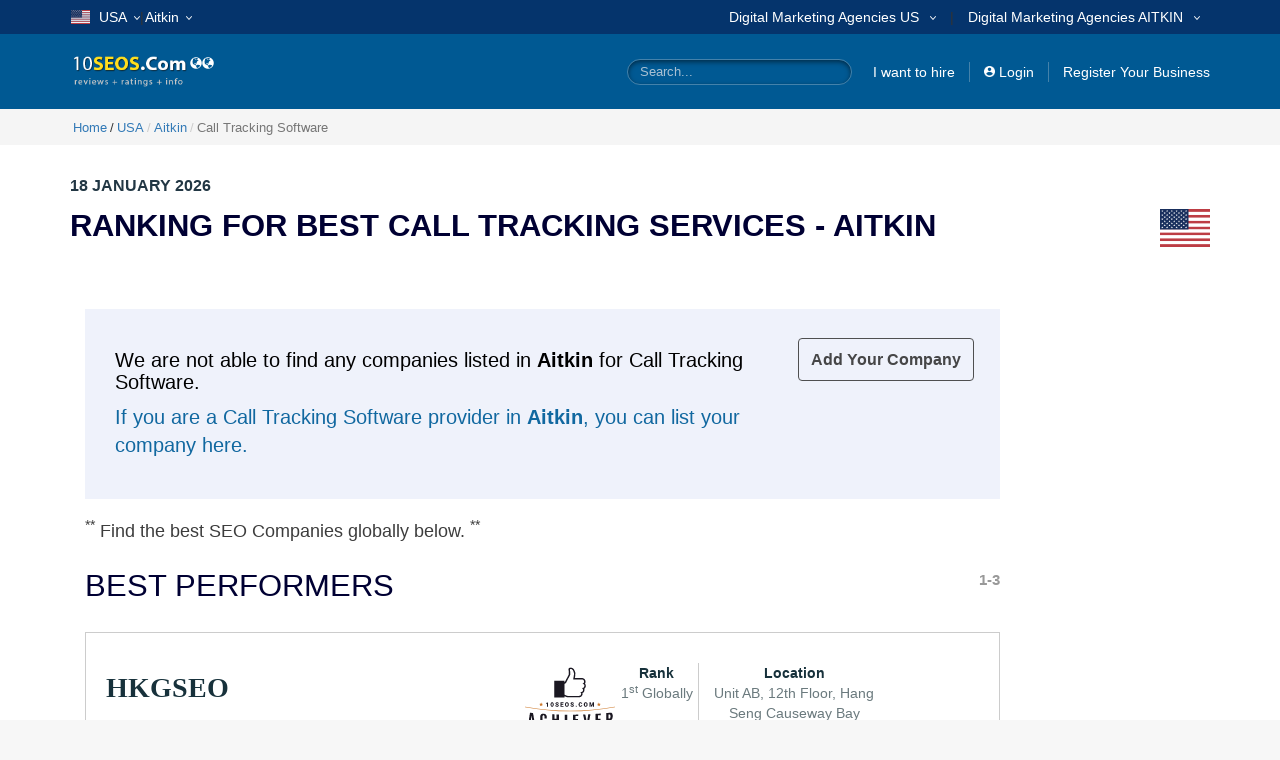

--- FILE ---
content_type: text/html; charset=utf-8
request_url: https://www.10seos.com/us/call-tracking-software-companies-in-aitkin-usa
body_size: 60209
content:

<!DOCTYPE html>
<html lang="en">
<head prefix="og: http://ogp.me/ns#">

    <title>Best Call Tracking Companies With Top Class Software-Aitkin-Usa | January 2026</title>
    <meta name="title" content="Best Call Tracking Companies With Top Class Software-Aitkin-Usa | January 2026" />
    <meta name="description" content="Manage your incoming calls with best call tracking companies in the Aitkin. Top 10 list of best call tracking software is available here." />
    <meta name="keywords" content="best call tracking comapnies in Aitkin" />
    <meta http-equiv="Content-Type" content="text/html; charset=utf-8" />
    <meta http-equiv="X-UA-Compatible" content="IE=edge" />
    <meta name="viewport" content="width=device-width, initial-scale=1, minimum-scale=1" />
    <meta name="application-name" content="10SEOS" />
    <meta name="author" content="10SEOS" />
    <meta name="url" content="https://www.10seos.com/">
    <meta name="language" content="en-US">
            <meta name="robots" content="index,follow" />


    <meta name="twitter:card" content="summary" />
    <meta name="twitter:site" content="10SEOS" />
    <meta name="twitter:creator" content="@10SEOS" />
    <meta name="twitter:url" content="https://www.10seos.com/us/call-tracking-software-companies-in-aitkin-usa" />
    <meta name="twitter:title" content="Best Call Tracking Companies With Top Class Software-Aitkin-Usa | January 2026" />
    <meta name="twitter:description" content="Manage your incoming calls with best call tracking companies in the Aitkin. Top 10 list of best call tracking software is available here." />
    <meta property="fb:pages" content="1504820186507574" />
    <meta property="og:type" content="website" />
    <meta property="og:site_name" content="10SEOS" />
    <meta property="og:url" content="https://www.10seos.com/us/call-tracking-software-companies-in-aitkin-usa" />
    <meta property="og:title" content="Best Call Tracking Companies With Top Class Software-Aitkin-Usa | January 2026" />
    <meta property="og:description" content="Manage your incoming calls with best call tracking companies in the Aitkin. Top 10 list of best call tracking software is available here." />

    <meta property="og:type" content="website" />
    <meta property="og:site_name" content="10SEOS" />
    <meta property="og:url" content="https://www.10seos.com/us/call-tracking-software-companies-in-aitkin-usa" />
    <meta property="og:title" content="Best Call Tracking Companies With Top Class Software-Aitkin-Usa | January 2026" />
    <meta property="og:description" content="Manage your incoming calls with best call tracking companies in the Aitkin. Top 10 list of best call tracking software is available here." />

    
    <meta http-equiv="Content-Security-Policy" content="upgrade-insecure-requests">
    <!-- Google Tag Manager -->
    <script>
        (function (w, d, s, l, i) {
            w[l] = w[l] || []; w[l].push({
                'gtm.start':
                    new Date().getTime(), event: 'gtm.js'
            }); var f = d.getElementsByTagName(s)[0],
                j = d.createElement(s), dl = l != 'dataLayer' ? '&l=' + l : ''; j.async = true; j.src =
                    'https://www.googletagmanager.com/gtm.js?id=' + i + dl; f.parentNode.insertBefore(j, f);
        })(window, document, 'script', 'dataLayer', 'GTM-T2VJ8MJ');</script>
    <!-- End Google Tag Manager -->
    <link rel="canonical" href="https://www.10seos.com/us/call-tracking-software-companies-in-aitkin-usa" />
    
    <link rel="icon" type="image/png" sizes="32x32" href="/images/10seos/favicon/favicon-32x32.png" />
    <link rel="dns-prefetch" href="//css.virtuousreviews.com">
    <link rel="dns-prefetch" href="//images.virtuousreviews.com">
    <link rel="dns-prefetch" href="//static.virtuousreviews.com">
    <link rel="dns-prefetch" href="//webapi.virtuousreviews.com">
    <link rel="dns-prefetch" href="//js.virtuousreviews.com">
    <link rel="stylesheet" href="/flag/10seos/flag/flag-icon.min.css" defer />
    <link href="/content/10seos/newstyle.css" rel="stylesheet" defer />
    <link href="/content/10seos/page/layout.min.css" rel="stylesheet" defer />
    <link href="/content/10seos/bootstrap/css/bootstrap.min.css" rel="stylesheet" defer />
    <link rel="stylesheet" href="https://maxcdn.bootstrapcdn.com/font-awesome/4.7.0/css/font-awesome.min.css">
    <script type="application/ld+json">
        {
            "@context" : "http://schema.org",
            "@type" : "WebSite",
            "name" : "10SEOS",
            "url" : "https://www.10seos.com",
            "image":"https://www.10seos.com/Images/logo.png",
            "potentialAction": {
                "@type": "SearchAction",
                "target": "https://www.10seos.com/company/search?q={search_term_string}",
                "query-input": "required name=search_term_string"
            }
        }
    </script>
    
    <link href="https://css.virtuousreviews.com/10seos/page/jquery.mCustomScrollbar.css" rel="stylesheet" />
    <link href="/content/10seos/page/owl.carousel.min.css" rel="stylesheet" />
    
    <link href="/content/page/listingbycategory.min.css" rel="stylesheet" />
    <link href="https://cdn.jsdelivr.net/npm/select2@4.1.0-rc.0/dist/css/select2.min.css" rel="stylesheet" />
    <style type="text/css">

        .sec-title:before {
            position: absolute;
            content: '';
            width: 5px;
            height: 100%;
            background-color: #fa471e;
            left: 0;
        }

        .sec-title h2 {
            font-size: 40px;
            color: #2e2d2d;
            font-weight: 600;
            /*font-family: 'Montserrat';*/
            margin-bottom: 15px;
        }

        .sec-title {
            position: relative;
            line-height: 15px;
            padding-left: 15px;
            margin-bottom: 50px;
        }

            .sec-title p {
                font-size: 16px;
                /*font-family: 'Montserrat';*/
                font-weight: normal;
            }

        .most-demand-in ul {
            display: flex;
            flex-wrap: wrap;
            list-style: none;
            padding: 0;
            margin: 0;
        }

            .destinations_we_love .most-demand-in ul li a:hover, .most-demand-in ul li a:hover {
                color: #fa471e;
            }

            .most-demand-in ul li {
                width: calc(100% / 5);
                position: relative;
                padding-left: 15px;
                padding-bottom: 8px;
                padding-right: 15px;
            }

                .most-demand-in ul li:before {
                    background: #ccc;
                    width: 5px;
                    height: 5px;
                    top: 9px;
                }

                .destinations_we_love .most-demand-in ul li a, .most-demand-in ul li a {
                    transition: all 0.4s;
                }

        .cmpny-btnsOLD {
            display: block;
        }

        .cmny-des, .cmpny-btnsOLD {
            width: 100%;
            float: left;
            clear: both;
        }

            .cmpny-btnsOLD a.blue {
                color: #fff;
                background: #0266a1;
                transition: all .8s ease;
                border: 1px solid #0266a1;
            }

            .cmpny-btnsOLD a {
                text-align: center;
                display: block;
                width: 50%;
                font-size: 16px;
                font-weight: 400;
                padding: 10px 0;
                color: #333;
                float: left;
                /*font-family: segoe_uiregular;*/
                transition: all .8s ease;
                border: 1px solid transparent;
            }
    </style>
    <style type="text/css">

        .star-ratings-sprite {
            background: url("/images/star-rating-sprite.png") repeat-x;
            font-size: 0;
            height: 19px;
            line-height: 0;
            overflow: hidden;
            width: 80px;
            /*margin: 0 auto;*/
        }

        .star-ratings-sprite-rating {
            background: url("/images/star-rating-sprite.png") repeat-x;
            background-position: 0 100%;
            float: left;
            height: 14px;
            display: block;
        }
    </style>
    <style>

        .testicarousel .item img {
            width: auto;
            display: inline-block !important;
            max-height: 30px;
            max-width: 120px;
        }

        .testicarousel .item {
            background-color: #fff;
            border-radius: 5px;
            padding: 15px;
            margin-bottom: 20px;
            box-shadow: 0 6px 15px rgba(0,0,0, .1);
        }
    </style>
    <style>
        .top-company-list .container {
            width: 100%;
        }
        .block_btn_seo.text-right {
            width: 218px !important;
            padding-right: 23px  !important;
        }
        .block_btn_seo a {
            padding: 12px 12px !important;
        }
        .nw-cmpny-dtails {
            width: 42%;
            margin-left: 10px;
            margin-top: 10px;
            position: absolute;
            right: 0;
        }
        .bg_container {
            background-color: #eff2fb !important;
            padding: 40px 30px !important;
            margin: 0px 0px 20px !important;
        }

        @media (max-width: 992px) {
            .topCompanyListNew.nw-top-cmny-block .topCompanyBlock .nw-top-cmny-cntainer .cmny-title {
                width: 82%;
            }

            .batch-img {
                max-width: 79px;
            }

            .topCompanyListNew.nw-top-cmny-block .topCompanyBlock {
                padding: 0;
            }

            .topCompanyRating {
                margin-top: 0px;
            }
        }

        @media (max-width: 767px) {
            .adBlock .wideSkyscraperAds160x600 img {
                width: 125px;
                position: absolute;
                right: 25px;
            }
            .seoss {
                margin-top: 0px !important;
            }
        }

        @media (max-width: 479px) {
            .smallscreenad {
                width: 100%;
            }

            .top-company-list {
                width: 100%;
            }

            .adBlock .wideSkyscraperAds160x600 img {
                position: inherit;
            }

            .topCompanyListNew.nw-top-cmny-block .topCompanyBlock .nw-top-cmny-cntainer .cmny-title {
                width: 65%;
            }
        }
    </style>


    <style>
        .homeBlogRow .homeBlogBlock .h3 {
            font-size: 1.4em;
            font-weight: 700;
            position: relative;
            margin: 0 0 10px;
            height: 45px;
            display: block;
        }
        .nwGapp {
            display: inline-block;
            width: 106px;
            height: 35px;
            margin-right: 4%;
        }
        .nwGapp A {
            display: block;
        }
        .apAddForMob {
            display: none !important;
        }
        @media (max-width:767px) {
            .apAddForMob {
                /*display: block;*/
                position: fixed;
                top: 0;
                left: 0;
                width: 100%;
                height: 65px;
                background: #fff;
                padding: 5px 0 0 0;
            }
            .apAddForMob {
                position: fixed;
                width: 100%;
                height: 67px;
                background: #fff;
                top: 0;
                left: 0;
                z-index: 999;
                border-bottom: solid 1px #ddd;
            }
            .apAddForMob .clseLink {
                display: block;
                float: left;
                width: 20px;
                height: 20px;
                padding: 5px 0;
                text-align: center;
                margin: 3% 2%;
            }
            .apAddForMob .clseLink a {
                color: #666;
                font-size: 14px;
            }
            .apAddForMob .appIcon {
                display: block;
                width: 43px;
                height: 52px;
                float: left;
                margin: 4px 9px 0 0;
            }
            .apAddForMob .appIcon img {
                max-width: 100%;
            }
            .apAddForMob .appWlcm {
                float: left;
                max-width: 205px;
                font-size: 14px;
                color: #000;
                margin: 5px 2% 0 0;
                width: 35%;
            }
            .applink {
                float: right;
                display: block;
                border: 2px solid #0266a1;
                border-radius: 3px;
                width: 110px;
                height: 37px;
                text-align: center;
                margin: 8px 2% 0 0;
            }
            .applink a {
                /*font-family: "segoe_uiregular";*/
                color: #0266a1;
                font-size: 14px;
                line-height: 34px;
                font-weight: 600;
                letter-spacing: 0.6px;
            }
        }
        @media (max-width:330px) {
            .apAddForMob .appWlcm {
                margin: 2px 2% 0 0;
            }
        }


        #RedirectionPopup .Close {
            font-size: 22px !important;
            width: 34px !important;
            height: 34px !important;
            padding: 0 !important;
            text-align: center;
            top: -5px;
            right:5px;
            background: #efefef none repeat scroll 0 0;
            border: 1px solid #cfcfcf;
            border-radius: 100%;
            color: #000;
            opacity: 1;
            text-align: center;
        }

        #RedirectionPopup .Close:hover {
            background: #e7e7e7;
        }

        #RedirectionPopup p {
            font-size: 17px;
            padding: 5px 0;
        }
    </style>
    <style type="text/css">
        .cookies_wrapper {
            display: none;
            bottom: 0px;
            position: fixed;
            z-index: 9998;
            width: 100%;
        }
        .bg_cookies {
            background-color: #E3E3E5;
            padding: 20px 30px 20px 20px;
        }
        .cookies_content {
            display: flex;
            justify-content: space-between;
            font-family: sans-serif;
            align-items: center;
        }
        .cookies_text {
            width: 80%;
        }
        .cookies_text p {
            font-size: 12px;
            margin: 0;
        }
        .cookies_text a {
            font-size: 12px;
            color: #3860BE;
            text-decoration: none;
        }
        .cookies_btn a {
            color: #3860BE;
            font-size: 12px;
            font-weight: 600;
            margin-right: 30px;
            font-size: 14px;
            text-decoration: none;
        }
        .cookies_btn button {
            background-color: #ffde1d;
            border: solid 1px #ffde1d;
            border-bottom: solid 3px #d4b810;
            color: #000;
            min-width: 125px;
            height: auto;
            white-space: normal;
            font-size: 14px;
            text-transform: uppercase;
            word-break: break-word;
            font-weight: 600;
            padding: 10px 20px !important;
            border-radius: 4px;
            cursor: pointer;
        }
        .cookies_btn button:hover {
            background-color: #fe2a14;
            border: solid 1px #fe2a14;
            border-bottom: solid 3px #a01204;
            color: #fff;
        }
        @media (max-width: 767px) {
            .cookies_content {
                justify-content: center;
                width: 100%;
                flex-wrap: wrap;
            }
            .cookies_text {
                width: 100%;
                margin-bottom: 15px;
                text-align: center;
            }
        }

        .dropdown-backdrop {
            position: inherit;
        }
    </style>
    <!-- Added by nandkishore sir for progressbar page loader 08-02-2022 -->
    <style>
        html *:not(img, i, .glyphicon) {
            font-family: Arial !important;
        }
        #bar {
            width: 0;
            height: 5px;
            background: #ffc107;
            transition: width 0.3s ease-out, height 0.3s ease-out 0.2s;
            position: fixed;
            top: 0;
            z-index: 99999;
        }
        #bar.hidden {
            height: 0;
            display: block !important;
        }
        #loaded {
            padding: 15px 20px;
            white-space: nowrap;
        }


        .modal-content .btn {
            position: absolute;
            right: -15px;
            top: -15px;
            display: block;
            width: 30px;
            border-radius: 50%;
            background: #5e5757;
            border: none;
            color: #fff
        }

        #RedirectionPopup .modal-dialog {
            right: 0;
            left: 0;
            top: 40px;
        }

        #RedirectionPopup .modal-content {
            margin: auto !important;
            width: 335px !important;
            text-align: center !important;
        }

        #RedirectionPopup .modal-content button {
            margin: 12px 0;
        }

        #RedirectionPopup .modal-content .btn .glyphicon.glyphicon-remove {
            left: -4px;
        }
        

    </style>
    <!-- Added by nandkishore sir for progressbar page loader 08-02-2022 -->
    


</head>
<body >
    <!-- Google Tag Manager (noscript) -->
    <noscript>
        <iframe src="https://www.googletagmanager.com/ns.html?id=GTM-T2VJ8MJ"
                height="0" width="0" style="display:none;visibility:hidden"></iframe>
    </noscript>
    <input type="hidden" id="sessionId" value="18012026-6AP0QKWSFVHGU8AUE02F45N6SCF44W" />
    <input type="hidden" id="loggedin-user-id" value="" />
    
    <div class="wrapper">
        <!--page loader-->
        <div id="bar"></div>
        <!--page loader end-->
        <header>
            <div class="headerNavigationBg hidden-xs">
                <div class="container">
                    <div class="menu d-flex align-item-center">
                        <ul>
                            <li>
                                <div class="dropdown" id="odropdown">
                                    <a href="javascript:void(0)" class="dropdown-toggle" id="countryBox2" data-toggle="dropdown" aria-expanded="true">
                                                <span class="flag-icon flag-icon-us"></span>
                                                <span>USA<img data-src="/images/dropicon.png" class="ml-1" width="6" height="4" data-alt="10Seos"></span>

                                    </a>
                                    
                                    <ul id="seoweb" class="dropdown-menu" aria-labelledby="countryBox2" style="max-height:500px;overflow-y:auto;">
                                                        <li class="submenu   active">
                                                            <a href="https://www.10seos.com/us" title="Best seo companies in USA">
                                                                <span class="flag-icon flag-icon-us"></span>
                                                                <span>USA</span>
                                                            </a>
                                                        </li>
                                                        <li class="submenu  ">
                                                            <a href="https://www.10seos.com/ca" title="Best seo companies in Canada">
                                                                <span class="flag-icon flag-icon-ca"></span>
                                                                <span>Canada</span>
                                                            </a>
                                                        </li>
                                                        <li class="submenu  ">
                                                            <a href="https://www.10seos.com/gb" title="Best seo companies in UK">
                                                                <span class="flag-icon flag-icon-gb"></span>
                                                                <span>UK</span>
                                                            </a>
                                                        </li>
                                                        <li class="submenu  ">
                                                            <a href="https://www.10seos.com/au" title="Best seo companies in Australia">
                                                                <span class="flag-icon flag-icon-au"></span>
                                                                <span>Australia</span>
                                                            </a>
                                                        </li>
                                                        <li class="submenu  ">
                                                            <a href="https://www.10seos.com/in" title="Best seo companies in India">
                                                                <span class="flag-icon flag-icon-in"></span>
                                                                <span>India</span>
                                                            </a>
                                                        </li>
                                                        <li class="submenu  ">
                                                            <a href="https://www.10seos.com/ae" title="Best seo companies in UAE">
                                                                <span class="flag-icon flag-icon-ae"></span>
                                                                <span>UAE</span>
                                                            </a>
                                                        </li>
                                                        <li class="submenu  ">
                                                            <a href="https://www.10seos.com/br" title="Best seo companies in Brazil">
                                                                <span class="flag-icon flag-icon-br"></span>
                                                                <span>Brazil</span>
                                                            </a>
                                                        </li>
                                                        <li class="submenu  ">
                                                            <a href="https://www.10seos.com/eg" title="Best seo companies in Egypt">
                                                                <span class="flag-icon flag-icon-eg"></span>
                                                                <span>Egypt</span>
                                                            </a>
                                                        </li>
                                                        <li class="submenu  ">
                                                            <a href="https://www.10seos.com/de" title="Best seo companies in Germany">
                                                                <span class="flag-icon flag-icon-de"></span>
                                                                <span>Germany</span>
                                                            </a>
                                                        </li>
                                                        <li class="submenu  ">
                                                            <a href="https://www.10seos.com/cn" title="Best seo companies in China">
                                                                <span class="flag-icon flag-icon-cn"></span>
                                                                <span>China</span>
                                                            </a>
                                                        </li>
                                                        <li class="submenu  ">
                                                            <a href="https://www.10seos.com/id" title="Best seo companies in Indonesia">
                                                                <span class="flag-icon flag-icon-id"></span>
                                                                <span>Indonesia</span>
                                                            </a>
                                                        </li>
                                                        <li class="submenu  ">
                                                            <a href="https://www.10seos.com/ie" title="Best seo companies in Ireland">
                                                                <span class="flag-icon flag-icon-ie"></span>
                                                                <span>Ireland</span>
                                                            </a>
                                                        </li>
                                                        <li class="submenu  ">
                                                            <a href="https://www.10seos.com/il" title="Best seo companies in Israel">
                                                                <span class="flag-icon flag-icon-il"></span>
                                                                <span>Israel</span>
                                                            </a>
                                                        </li>
                                                        <li class="submenu  ">
                                                            <a href="https://www.10seos.com/jp" title="Best seo companies in Japan">
                                                                <span class="flag-icon flag-icon-jp"></span>
                                                                <span>Japan</span>
                                                            </a>
                                                        </li>
                                                        <li class="submenu  ">
                                                            <a href="https://www.10seos.com/my" title="Best seo companies in Malaysia">
                                                                <span class="flag-icon flag-icon-my"></span>
                                                                <span>Malaysia</span>
                                                            </a>
                                                        </li>
                                                        <li class="submenu  ">
                                                            <a href="https://www.10seos.com/nl" title="Best seo companies in Netherland">
                                                                <span class="flag-icon flag-icon-nl"></span>
                                                                <span>Netherland</span>
                                                            </a>
                                                        </li>
                                                        <li class="submenu  ">
                                                            <a href="https://www.10seos.com/pk" title="Best seo companies in Pakistan">
                                                                <span class="flag-icon flag-icon-pk"></span>
                                                                <span>Pakistan</span>
                                                            </a>
                                                        </li>
                                                        <li class="submenu  ">
                                                            <a href="https://www.10seos.com/ph" title="Best seo companies in Philippines">
                                                                <span class="flag-icon flag-icon-ph"></span>
                                                                <span>Philippines</span>
                                                            </a>
                                                        </li>
                                                        <li class="submenu  ">
                                                            <a href="https://www.10seos.com/sg" title="Best seo companies in Singapore">
                                                                <span class="flag-icon flag-icon-sg"></span>
                                                                <span>Singapore</span>
                                                            </a>
                                                        </li>
                                                        <li class="submenu  ">
                                                            <a href="https://www.10seos.com/za" title="Best seo companies in South Africa">
                                                                <span class="flag-icon flag-icon-za"></span>
                                                                <span>South Africa</span>
                                                            </a>
                                                        </li>
                                                        <li class="submenu  ">
                                                            <a href="https://www.10seos.com/es" title="Best seo companies in Spain">
                                                                <span class="flag-icon flag-icon-es"></span>
                                                                <span>Spain</span>
                                                            </a>
                                                        </li>
                                                        <li class="submenu  ">
                                                            <a href="https://www.10seos.com/se" title="Best seo companies in Sweden">
                                                                <span class="flag-icon flag-icon-se"></span>
                                                                <span>Sweden</span>
                                                            </a>
                                                        </li>
                                                        <li class="submenu  ">
                                                            <a href="https://www.10seos.com/ch" title="Best seo companies in Switzerland">
                                                                <span class="flag-icon flag-icon-ch"></span>
                                                                <span>Switzerland</span>
                                                            </a>
                                                        </li>
                                                        <li class="submenu  ">
                                                            <a href="https://www.10seos.com/tr" title="Best seo companies in Turkey">
                                                                <span class="flag-icon flag-icon-tr"></span>
                                                                <span>Turkey</span>
                                                            </a>
                                                        </li>
                                                        <li class="submenu  ">
                                                            <a href="https://www.10seos.com/ar" title="Best seo companies in Argentina">
                                                                <span class="flag-icon flag-icon-ar"></span>
                                                                <span>Argentina</span>
                                                            </a>
                                                        </li>
                                                        <li class="submenu  ">
                                                            <a href="https://www.10seos.com/th" title="Best seo companies in Thailand">
                                                                <span class="flag-icon flag-icon-th"></span>
                                                                <span>Thailand</span>
                                                            </a>
                                                        </li>
                                                        <li class="submenu  ">
                                                            <a href="https://www.10seos.com/fr" title="Best seo companies in France">
                                                                <span class="flag-icon flag-icon-fr"></span>
                                                                <span>France</span>
                                                            </a>
                                                        </li>
                                                        <li class="submenu  ">
                                                            <a href="https://www.10seos.com/cr" title="Best seo companies in Costa Rica">
                                                                <span class="flag-icon flag-icon-cr"></span>
                                                                <span>Costa Rica</span>
                                                            </a>
                                                        </li>
                                                        <li class="submenu  ">
                                                            <a href="https://www.10seos.com/it" title="Best seo companies in Italy">
                                                                <span class="flag-icon flag-icon-it"></span>
                                                                <span>Italy</span>
                                                            </a>
                                                        </li>
                                                        <li class="submenu  ">
                                                            <a href="https://www.10seos.com/kw" title="Best seo companies in Kuwait">
                                                                <span class="flag-icon flag-icon-kw"></span>
                                                                <span>Kuwait</span>
                                                            </a>
                                                        </li>
                                                        <li class="submenu  ">
                                                            <a href="https://www.10seos.com/sa" title="Best seo companies in Saudi Arabia">
                                                                <span class="flag-icon flag-icon-sa"></span>
                                                                <span>Saudi Arabia</span>
                                                            </a>
                                                        </li>
                                                        <li class="submenu  ">
                                                            <a href="https://www.10seos.com/ru" title="Best seo companies in Russia">
                                                                <span class="flag-icon flag-icon-ru"></span>
                                                                <span>Russia</span>
                                                            </a>
                                                        </li>
                                                        <li class="submenu  ">
                                                            <a href="https://www.10seos.com/nz" title="Best seo companies in New Zealand">
                                                                <span class="flag-icon flag-icon-nz"></span>
                                                                <span>New Zealand</span>
                                                            </a>
                                                        </li>
                                                        <li class="submenu  ">
                                                            <a href="https://www.10seos.com/bh" title="Best seo companies in Bahrain">
                                                                <span class="flag-icon flag-icon-bh"></span>
                                                                <span>Bahrain</span>
                                                            </a>
                                                        </li>
                                                        <li class="submenu  ">
                                                            <a href="https://www.10seos.com/om" title="Best seo companies in Oman">
                                                                <span class="flag-icon flag-icon-om"></span>
                                                                <span>Oman</span>
                                                            </a>
                                                        </li>
                                                        <li class="submenu  ">
                                                            <a href="https://www.10seos.com/be" title="Best seo companies in Belgium">
                                                                <span class="flag-icon flag-icon-be"></span>
                                                                <span>Belgium</span>
                                                            </a>
                                                        </li>
                                                        <li class="submenu  ">
                                                            <a href="https://www.10seos.com/fi" title="Best seo companies in Finland">
                                                                <span class="flag-icon flag-icon-fi"></span>
                                                                <span>Finland</span>
                                                            </a>
                                                        </li>
                                                        <li class="submenu  ">
                                                            <a href="https://www.10seos.com/is" title="Best seo companies in Iceland">
                                                                <span class="flag-icon flag-icon-is"></span>
                                                                <span>Iceland</span>
                                                            </a>
                                                        </li>
                                                        <li class="submenu  ">
                                                            <a href="https://www.10seos.com/at" title="Best seo companies in Austria">
                                                                <span class="flag-icon flag-icon-at"></span>
                                                                <span>Austria</span>
                                                            </a>
                                                        </li>
                                                        <li class="submenu  ">
                                                            <a href="https://www.10seos.com/dk" title="Best seo companies in Denmark">
                                                                <span class="flag-icon flag-icon-dk"></span>
                                                                <span>Denmark</span>
                                                            </a>
                                                        </li>
                                                        <li class="submenu  ">
                                                            <a href="https://www.10seos.com/qa" title="Best seo companies in Qatar">
                                                                <span class="flag-icon flag-icon-qa"></span>
                                                                <span>Qatar</span>
                                                            </a>
                                                        </li>
                                                        <li class="submenu  ">
                                                            <a href="https://www.10seos.com/lu" title="Best seo companies in Luxembourg">
                                                                <span class="flag-icon flag-icon-lu"></span>
                                                                <span>Luxembourg</span>
                                                            </a>
                                                        </li>
                                                        <li class="submenu  ">
                                                            <a href="https://www.10seos.com/no" title="Best seo companies in Norway">
                                                                <span class="flag-icon flag-icon-no"></span>
                                                                <span>Norway</span>
                                                            </a>
                                                        </li>
                                                        <li class="submenu  ">
                                                            <a href="https://www.10seos.com/am" title="Best seo companies in Armenia">
                                                                <span class="flag-icon flag-icon-am"></span>
                                                                <span>Armenia</span>
                                                            </a>
                                                        </li>
                                                        <li class="submenu  ">
                                                            <a href="https://www.10seos.com/aw" title="Best seo companies in Aruba">
                                                                <span class="flag-icon flag-icon-aw"></span>
                                                                <span>Aruba</span>
                                                            </a>
                                                        </li>
                                                        <li class="submenu  ">
                                                            <a href="https://www.10seos.com/bs" title="Best seo companies in Bahamas">
                                                                <span class="flag-icon flag-icon-bs"></span>
                                                                <span>Bahamas</span>
                                                            </a>
                                                        </li>
                                                        <li class="submenu  ">
                                                            <a href="https://www.10seos.com/bd" title="Best seo companies in Bangladesh">
                                                                <span class="flag-icon flag-icon-bd"></span>
                                                                <span>Bangladesh</span>
                                                            </a>
                                                        </li>
                                                        <li class="submenu  ">
                                                            <a href="https://www.10seos.com/bb" title="Best seo companies in Barbados">
                                                                <span class="flag-icon flag-icon-bb"></span>
                                                                <span>Barbados</span>
                                                            </a>
                                                        </li>
                                                        <li class="submenu  ">
                                                            <a href="https://www.10seos.com/by" title="Best seo companies in Belarus">
                                                                <span class="flag-icon flag-icon-by"></span>
                                                                <span>Belarus</span>
                                                            </a>
                                                        </li>
                                                        <li class="submenu  ">
                                                            <a href="https://www.10seos.com/bz" title="Best seo companies in Belize">
                                                                <span class="flag-icon flag-icon-bz"></span>
                                                                <span>Belize</span>
                                                            </a>
                                                        </li>
                                                        <li class="submenu  ">
                                                            <a href="https://www.10seos.com/bt" title="Best seo companies in Bhutan">
                                                                <span class="flag-icon flag-icon-bt"></span>
                                                                <span>Bhutan</span>
                                                            </a>
                                                        </li>
                                                        <li class="submenu  ">
                                                            <a href="https://www.10seos.com/bo" title="Best seo companies in Bolivia">
                                                                <span class="flag-icon flag-icon-bo"></span>
                                                                <span>Bolivia</span>
                                                            </a>
                                                        </li>
                                                        <li class="submenu  ">
                                                            <a href="https://www.10seos.com/vg" title="Best seo companies in British Virgin Islands">
                                                                <span class="flag-icon flag-icon-vg"></span>
                                                                <span>British Virgin Islands</span>
                                                            </a>
                                                        </li>
                                                        <li class="submenu  ">
                                                            <a href="https://www.10seos.com/bg" title="Best seo companies in Bulgaria">
                                                                <span class="flag-icon flag-icon-bg"></span>
                                                                <span>Bulgaria</span>
                                                            </a>
                                                        </li>
                                                        <li class="submenu  ">
                                                            <a href="https://www.10seos.com/kh" title="Best seo companies in Cambodia">
                                                                <span class="flag-icon flag-icon-kh"></span>
                                                                <span>Cambodia</span>
                                                            </a>
                                                        </li>
                                                        <li class="submenu  ">
                                                            <a href="https://www.10seos.com/ky" title="Best seo companies in Cayman Islands">
                                                                <span class="flag-icon flag-icon-ky"></span>
                                                                <span>Cayman Islands</span>
                                                            </a>
                                                        </li>
                                                        <li class="submenu  ">
                                                            <a href="https://www.10seos.com/cl" title="Best seo companies in Chile">
                                                                <span class="flag-icon flag-icon-cl"></span>
                                                                <span>Chile</span>
                                                            </a>
                                                        </li>
                                                        <li class="submenu  ">
                                                            <a href="https://www.10seos.com/co" title="Best seo companies in Colombia">
                                                                <span class="flag-icon flag-icon-co"></span>
                                                                <span>Colombia</span>
                                                            </a>
                                                        </li>
                                                        <li class="submenu  ">
                                                            <a href="https://www.10seos.com/cu" title="Best seo companies in Cuba">
                                                                <span class="flag-icon flag-icon-cu"></span>
                                                                <span>Cuba</span>
                                                            </a>
                                                        </li>
                                                        <li class="submenu  ">
                                                            <a href="https://www.10seos.com/cz" title="Best seo companies in Czech Republic">
                                                                <span class="flag-icon flag-icon-cz"></span>
                                                                <span>Czech Republic</span>
                                                            </a>
                                                        </li>
                                                        <li class="submenu  ">
                                                            <a href="https://www.10seos.com/do" title="Best seo companies in Dominican Republic">
                                                                <span class="flag-icon flag-icon-do"></span>
                                                                <span>Dominican Republic</span>
                                                            </a>
                                                        </li>
                                                        <li class="submenu  ">
                                                            <a href="https://www.10seos.com/ec" title="Best seo companies in Ecuador">
                                                                <span class="flag-icon flag-icon-ec"></span>
                                                                <span>Ecuador</span>
                                                            </a>
                                                        </li>
                                                        <li class="submenu  ">
                                                            <a href="https://www.10seos.com/sv" title="Best seo companies in El Salvador">
                                                                <span class="flag-icon flag-icon-sv"></span>
                                                                <span>El Salvador</span>
                                                            </a>
                                                        </li>
                                                        <li class="submenu  ">
                                                            <a href="https://www.10seos.com/ee" title="Best seo companies in Estonia">
                                                                <span class="flag-icon flag-icon-ee"></span>
                                                                <span>Estonia</span>
                                                            </a>
                                                        </li>
                                                        <li class="submenu  ">
                                                            <a href="https://www.10seos.com/et" title="Best seo companies in Ethiopia">
                                                                <span class="flag-icon flag-icon-et"></span>
                                                                <span>Ethiopia</span>
                                                            </a>
                                                        </li>
                                                        <li class="submenu  ">
                                                            <a href="https://www.10seos.com/fj" title="Best seo companies in Fiji">
                                                                <span class="flag-icon flag-icon-fj"></span>
                                                                <span>Fiji</span>
                                                            </a>
                                                        </li>
                                                        <li class="submenu  ">
                                                            <a href="https://www.10seos.com/gr" title="Best seo companies in Greece">
                                                                <span class="flag-icon flag-icon-gr"></span>
                                                                <span>Greece</span>
                                                            </a>
                                                        </li>
                                                        <li class="submenu  ">
                                                            <a href="https://www.10seos.com/gt" title="Best seo companies in Guatemala">
                                                                <span class="flag-icon flag-icon-gt"></span>
                                                                <span>Guatemala</span>
                                                            </a>
                                                        </li>
                                                        <li class="submenu  ">
                                                            <a href="https://www.10seos.com/hn" title="Best seo companies in Honduras">
                                                                <span class="flag-icon flag-icon-hn"></span>
                                                                <span>Honduras</span>
                                                            </a>
                                                        </li>
                                                        <li class="submenu  ">
                                                            <a href="https://www.10seos.com/hk" title="Best seo companies in Hong Kong">
                                                                <span class="flag-icon flag-icon-hk"></span>
                                                                <span>Hong Kong</span>
                                                            </a>
                                                        </li>
                                                        <li class="submenu  ">
                                                            <a href="https://www.10seos.com/hu" title="Best seo companies in Hungary">
                                                                <span class="flag-icon flag-icon-hu"></span>
                                                                <span>Hungary</span>
                                                            </a>
                                                        </li>
                                                        <li class="submenu  ">
                                                            <a href="https://www.10seos.com/jm" title="Best seo companies in Jamaica">
                                                                <span class="flag-icon flag-icon-jm"></span>
                                                                <span>Jamaica</span>
                                                            </a>
                                                        </li>
                                                        <li class="submenu  ">
                                                            <a href="https://www.10seos.com/jo" title="Best seo companies in Jordan">
                                                                <span class="flag-icon flag-icon-jo"></span>
                                                                <span>Jordan</span>
                                                            </a>
                                                        </li>
                                                        <li class="submenu  ">
                                                            <a href="https://www.10seos.com/ke" title="Best seo companies in Kenya">
                                                                <span class="flag-icon flag-icon-ke"></span>
                                                                <span>Kenya</span>
                                                            </a>
                                                        </li>
                                                        <li class="submenu  ">
                                                            <a href="https://www.10seos.com/la" title="Best seo companies in Laos">
                                                                <span class="flag-icon flag-icon-la"></span>
                                                                <span>Laos</span>
                                                            </a>
                                                        </li>
                                                        <li class="submenu  ">
                                                            <a href="https://www.10seos.com/lv" title="Best seo companies in Latvia">
                                                                <span class="flag-icon flag-icon-lv"></span>
                                                                <span>Latvia</span>
                                                            </a>
                                                        </li>
                                                        <li class="submenu  ">
                                                            <a href="https://www.10seos.com/lb" title="Best seo companies in Lebanon">
                                                                <span class="flag-icon flag-icon-lb"></span>
                                                                <span>Lebanon</span>
                                                            </a>
                                                        </li>
                                                        <li class="submenu  ">
                                                            <a href="https://www.10seos.com/ly" title="Best seo companies in Libya">
                                                                <span class="flag-icon flag-icon-ly"></span>
                                                                <span>Libya</span>
                                                            </a>
                                                        </li>
                                                        <li class="submenu  ">
                                                            <a href="https://www.10seos.com/lt" title="Best seo companies in Lithuania">
                                                                <span class="flag-icon flag-icon-lt"></span>
                                                                <span>Lithuania</span>
                                                            </a>
                                                        </li>
                                                        <li class="submenu  ">
                                                            <a href="https://www.10seos.com/mg" title="Best seo companies in Madagascar">
                                                                <span class="flag-icon flag-icon-mg"></span>
                                                                <span>Madagascar</span>
                                                            </a>
                                                        </li>
                                                        <li class="submenu  ">
                                                            <a href="https://www.10seos.com/mv" title="Best seo companies in Maldives">
                                                                <span class="flag-icon flag-icon-mv"></span>
                                                                <span>Maldives</span>
                                                            </a>
                                                        </li>
                                                        <li class="submenu  ">
                                                            <a href="https://www.10seos.com/mt" title="Best seo companies in Malta">
                                                                <span class="flag-icon flag-icon-mt"></span>
                                                                <span>Malta</span>
                                                            </a>
                                                        </li>
                                                        <li class="submenu  ">
                                                            <a href="https://www.10seos.com/mx" title="Best seo companies in Mexico">
                                                                <span class="flag-icon flag-icon-mx"></span>
                                                                <span>Mexico</span>
                                                            </a>
                                                        </li>
                                                        <li class="submenu  ">
                                                            <a href="https://www.10seos.com/mn" title="Best seo companies in Mongolia">
                                                                <span class="flag-icon flag-icon-mn"></span>
                                                                <span>Mongolia</span>
                                                            </a>
                                                        </li>
                                                        <li class="submenu  ">
                                                            <a href="https://www.10seos.com/np" title="Best seo companies in Nepal">
                                                                <span class="flag-icon flag-icon-np"></span>
                                                                <span>Nepal</span>
                                                            </a>
                                                        </li>
                                                        <li class="submenu  ">
                                                            <a href="https://www.10seos.com/ng" title="Best seo companies in Nigeria">
                                                                <span class="flag-icon flag-icon-ng"></span>
                                                                <span>Nigeria</span>
                                                            </a>
                                                        </li>
                                                        <li class="submenu  ">
                                                            <a href="https://www.10seos.com/pa" title="Best seo companies in Panama">
                                                                <span class="flag-icon flag-icon-pa"></span>
                                                                <span>Panama</span>
                                                            </a>
                                                        </li>
                                                        <li class="submenu  ">
                                                            <a href="https://www.10seos.com/pg" title="Best seo companies in Papua New Guinea">
                                                                <span class="flag-icon flag-icon-pg"></span>
                                                                <span>Papua New Guinea</span>
                                                            </a>
                                                        </li>
                                                        <li class="submenu  ">
                                                            <a href="https://www.10seos.com/py" title="Best seo companies in Paraguay">
                                                                <span class="flag-icon flag-icon-py"></span>
                                                                <span>Paraguay</span>
                                                            </a>
                                                        </li>
                                                        <li class="submenu  ">
                                                            <a href="https://www.10seos.com/pe" title="Best seo companies in Peru">
                                                                <span class="flag-icon flag-icon-pe"></span>
                                                                <span>Peru</span>
                                                            </a>
                                                        </li>
                                                        <li class="submenu  ">
                                                            <a href="https://www.10seos.com/pl" title="Best seo companies in Poland">
                                                                <span class="flag-icon flag-icon-pl"></span>
                                                                <span>Poland</span>
                                                            </a>
                                                        </li>
                                                        <li class="submenu  ">
                                                            <a href="https://www.10seos.com/pt" title="Best seo companies in Portugal">
                                                                <span class="flag-icon flag-icon-pt"></span>
                                                                <span>Portugal</span>
                                                            </a>
                                                        </li>
                                                        <li class="submenu  ">
                                                            <a href="https://www.10seos.com/pr" title="Best seo companies in Puerto Rico">
                                                                <span class="flag-icon flag-icon-pr"></span>
                                                                <span>Puerto Rico</span>
                                                            </a>
                                                        </li>
                                                        <li class="submenu  ">
                                                            <a href="https://www.10seos.com/ro" title="Best seo companies in Romania">
                                                                <span class="flag-icon flag-icon-ro"></span>
                                                                <span>Romania</span>
                                                            </a>
                                                        </li>
                                                        <li class="submenu  ">
                                                            <a href="https://www.10seos.com/lc" title="Best seo companies in Saint Lucia">
                                                                <span class="flag-icon flag-icon-lc"></span>
                                                                <span>Saint Lucia</span>
                                                            </a>
                                                        </li>
                                                        <li class="submenu  ">
                                                            <a href="https://www.10seos.com/sk" title="Best seo companies in Slovakia">
                                                                <span class="flag-icon flag-icon-sk"></span>
                                                                <span>Slovakia</span>
                                                            </a>
                                                        </li>
                                                        <li class="submenu  ">
                                                            <a href="https://www.10seos.com/si" title="Best seo companies in Slovenia">
                                                                <span class="flag-icon flag-icon-si"></span>
                                                                <span>Slovenia</span>
                                                            </a>
                                                        </li>
                                                        <li class="submenu  ">
                                                            <a href="https://www.10seos.com/sk" title="Best seo companies in South Korea">
                                                                <span class="flag-icon flag-icon-sk"></span>
                                                                <span>South Korea</span>
                                                            </a>
                                                        </li>
                                                        <li class="submenu  ">
                                                            <a href="https://www.10seos.com/af" title="Best seo companies in Afghanistan">
                                                                <span class="flag-icon flag-icon-af"></span>
                                                                <span>Afghanistan</span>
                                                            </a>
                                                        </li>
                                                        <li class="submenu  ">
                                                            <a href="https://www.10seos.com/ru" title="Best seo companies in Russian Federation">
                                                                <span class="flag-icon flag-icon-ru"></span>
                                                                <span>Russian Federation</span>
                                                            </a>
                                                        </li>
                                                        <li class="submenu  ">
                                                            <a href="https://www.10seos.com/lk" title="Best seo companies in Sri Lanka">
                                                                <span class="flag-icon flag-icon-lk"></span>
                                                                <span>Sri Lanka</span>
                                                            </a>
                                                        </li>
                                                        <li class="submenu  ">
                                                            <a href="https://www.10seos.com/tw" title="Best seo companies in Taiwan">
                                                                <span class="flag-icon flag-icon-tw"></span>
                                                                <span>Taiwan</span>
                                                            </a>
                                                        </li>
                                                        <li class="submenu  ">
                                                            <a href="https://www.10seos.com/tt" title="Best seo companies in Trinidad and Tobago">
                                                                <span class="flag-icon flag-icon-tt"></span>
                                                                <span>Trinidad and Tobago</span>
                                                            </a>
                                                        </li>
                                                        <li class="submenu  ">
                                                            <a href="https://www.10seos.com/ua" title="Best seo companies in Ukraine">
                                                                <span class="flag-icon flag-icon-ua"></span>
                                                                <span>Ukraine</span>
                                                            </a>
                                                        </li>
                                                        <li class="submenu  ">
                                                            <a href="https://www.10seos.com/uy" title="Best seo companies in Uruguay">
                                                                <span class="flag-icon flag-icon-uy"></span>
                                                                <span>Uruguay</span>
                                                            </a>
                                                        </li>
                                                        <li class="submenu  ">
                                                            <a href="https://www.10seos.com/ve" title="Best seo companies in Venezuela">
                                                                <span class="flag-icon flag-icon-ve"></span>
                                                                <span>Venezuela</span>
                                                            </a>
                                                        </li>
                                                        <li class="submenu  ">
                                                            <a href="https://www.10seos.com/vn" title="Best seo companies in Vietnam">
                                                                <span class="flag-icon flag-icon-vn"></span>
                                                                <span>Vietnam</span>
                                                            </a>
                                                        </li>
                                                        <li class="submenu  ">
                                                            <a href="https://www.10seos.com/ye" title="Best seo companies in Yemen">
                                                                <span class="flag-icon flag-icon-ye"></span>
                                                                <span>Yemen</span>
                                                            </a>
                                                        </li>
                                                        <li class="submenu  ">
                                                            <a href="https://www.10seos.com/rs" title="Best seo companies in Serbia">
                                                                <span class="flag-icon flag-icon-rs"></span>
                                                                <span>Serbia</span>
                                                            </a>
                                                        </li>
                                                        <li class="submenu  ">
                                                            <a href="https://www.10seos.com/al" title="Best seo companies in Albania">
                                                                <span class="flag-icon flag-icon-al"></span>
                                                                <span>Albania</span>
                                                            </a>
                                                        </li>
                                                        <li class="submenu  ">
                                                            <a href="https://www.10seos.com/dz" title="Best seo companies in Algeria">
                                                                <span class="flag-icon flag-icon-dz"></span>
                                                                <span>Algeria</span>
                                                            </a>
                                                        </li>
                                                        <li class="submenu  ">
                                                            <a href="https://www.10seos.com/as" title="Best seo companies in American Samoa">
                                                                <span class="flag-icon flag-icon-as"></span>
                                                                <span>American Samoa</span>
                                                            </a>
                                                        </li>
                                                        <li class="submenu  ">
                                                            <a href="https://www.10seos.com/ad" title="Best seo companies in Andorra">
                                                                <span class="flag-icon flag-icon-ad"></span>
                                                                <span>Andorra</span>
                                                            </a>
                                                        </li>
                                                        <li class="submenu  ">
                                                            <a href="https://www.10seos.com/ao" title="Best seo companies in Angola">
                                                                <span class="flag-icon flag-icon-ao"></span>
                                                                <span>Angola</span>
                                                            </a>
                                                        </li>
                                                        <li class="submenu  ">
                                                            <a href="https://www.10seos.com/ai" title="Best seo companies in Anguilla">
                                                                <span class="flag-icon flag-icon-ai"></span>
                                                                <span>Anguilla</span>
                                                            </a>
                                                        </li>
                                                        <li class="submenu  ">
                                                            <a href="https://www.10seos.com/aq" title="Best seo companies in Antarctica">
                                                                <span class="flag-icon flag-icon-aq"></span>
                                                                <span>Antarctica</span>
                                                            </a>
                                                        </li>
                                                        <li class="submenu  ">
                                                            <a href="https://www.10seos.com/az" title="Best seo companies in Azerbaijan">
                                                                <span class="flag-icon flag-icon-az"></span>
                                                                <span>Azerbaijan</span>
                                                            </a>
                                                        </li>
                                                        <li class="submenu  ">
                                                            <a href="https://www.10seos.com/bj" title="Best seo companies in Benin">
                                                                <span class="flag-icon flag-icon-bj"></span>
                                                                <span>Benin</span>
                                                            </a>
                                                        </li>
                                                        <li class="submenu  ">
                                                            <a href="https://www.10seos.com/bm" title="Best seo companies in Bermuda">
                                                                <span class="flag-icon flag-icon-bm"></span>
                                                                <span>Bermuda</span>
                                                            </a>
                                                        </li>
                                                        <li class="submenu  ">
                                                            <a href="https://www.10seos.com/ba" title="Best seo companies in Bosnia and Herzegovina">
                                                                <span class="flag-icon flag-icon-ba"></span>
                                                                <span>Bosnia and Herzegovina</span>
                                                            </a>
                                                        </li>
                                                        <li class="submenu  ">
                                                            <a href="https://www.10seos.com/bw" title="Best seo companies in Botswana">
                                                                <span class="flag-icon flag-icon-bw"></span>
                                                                <span>Botswana</span>
                                                            </a>
                                                        </li>
                                                        <li class="submenu  ">
                                                            <a href="https://www.10seos.com/bv" title="Best seo companies in Bouvet Island">
                                                                <span class="flag-icon flag-icon-bv"></span>
                                                                <span>Bouvet Island</span>
                                                            </a>
                                                        </li>
                                                        <li class="submenu  ">
                                                            <a href="https://www.10seos.com/io" title="Best seo companies in British Indian Ocean Territory">
                                                                <span class="flag-icon flag-icon-io"></span>
                                                                <span>British Indian Ocean Territory</span>
                                                            </a>
                                                        </li>
                                                        <li class="submenu  ">
                                                            <a href="https://www.10seos.com/bn" title="Best seo companies in Brunei Darussalam">
                                                                <span class="flag-icon flag-icon-bn"></span>
                                                                <span>Brunei Darussalam</span>
                                                            </a>
                                                        </li>
                                                        <li class="submenu  ">
                                                            <a href="https://www.10seos.com/bf" title="Best seo companies in Burkina Faso">
                                                                <span class="flag-icon flag-icon-bf"></span>
                                                                <span>Burkina Faso</span>
                                                            </a>
                                                        </li>
                                                        <li class="submenu  ">
                                                            <a href="https://www.10seos.com/bi" title="Best seo companies in Burundi">
                                                                <span class="flag-icon flag-icon-bi"></span>
                                                                <span>Burundi</span>
                                                            </a>
                                                        </li>
                                                        <li class="submenu  ">
                                                            <a href="https://www.10seos.com/cm" title="Best seo companies in Cameroon">
                                                                <span class="flag-icon flag-icon-cm"></span>
                                                                <span>Cameroon</span>
                                                            </a>
                                                        </li>
                                                        <li class="submenu  ">
                                                            <a href="https://www.10seos.com/cv" title="Best seo companies in Cape Verde">
                                                                <span class="flag-icon flag-icon-cv"></span>
                                                                <span>Cape Verde</span>
                                                            </a>
                                                        </li>
                                                        <li class="submenu  ">
                                                            <a href="https://www.10seos.com/cf" title="Best seo companies in Central African Republic">
                                                                <span class="flag-icon flag-icon-cf"></span>
                                                                <span>Central African Republic</span>
                                                            </a>
                                                        </li>
                                                        <li class="submenu  ">
                                                            <a href="https://www.10seos.com/td" title="Best seo companies in Chad">
                                                                <span class="flag-icon flag-icon-td"></span>
                                                                <span>Chad</span>
                                                            </a>
                                                        </li>
                                                        <li class="submenu  ">
                                                            <a href="https://www.10seos.com/cx" title="Best seo companies in Christmas Island">
                                                                <span class="flag-icon flag-icon-cx"></span>
                                                                <span>Christmas Island</span>
                                                            </a>
                                                        </li>
                                                        <li class="submenu  ">
                                                            <a href="https://www.10seos.com/cc" title="Best seo companies in Cocos (Keeling) Islands">
                                                                <span class="flag-icon flag-icon-cc"></span>
                                                                <span>Cocos (Keeling) Islands</span>
                                                            </a>
                                                        </li>
                                                        <li class="submenu  ">
                                                            <a href="https://www.10seos.com/km" title="Best seo companies in Comoros">
                                                                <span class="flag-icon flag-icon-km"></span>
                                                                <span>Comoros</span>
                                                            </a>
                                                        </li>
                                                        <li class="submenu  ">
                                                            <a href="https://www.10seos.com/cg" title="Best seo companies in Congo">
                                                                <span class="flag-icon flag-icon-cg"></span>
                                                                <span>Congo</span>
                                                            </a>
                                                        </li>
                                                        <li class="submenu  ">
                                                            <a href="https://www.10seos.com/cd" title="Best seo companies in Congo, the Democratic Republic of the">
                                                                <span class="flag-icon flag-icon-cd"></span>
                                                                <span>Congo, the Democratic Republic of the</span>
                                                            </a>
                                                        </li>
                                                        <li class="submenu  ">
                                                            <a href="https://www.10seos.com/ck" title="Best seo companies in Cook Islands">
                                                                <span class="flag-icon flag-icon-ck"></span>
                                                                <span>Cook Islands</span>
                                                            </a>
                                                        </li>
                                                        <li class="submenu  ">
                                                            <a href="https://www.10seos.com/ci" title="Best seo companies in Cote D&#39;Ivoire">
                                                                <span class="flag-icon flag-icon-ci"></span>
                                                                <span>Cote D&#39;Ivoire</span>
                                                            </a>
                                                        </li>
                                                        <li class="submenu  ">
                                                            <a href="https://www.10seos.com/hr" title="Best seo companies in Croatia">
                                                                <span class="flag-icon flag-icon-hr"></span>
                                                                <span>Croatia</span>
                                                            </a>
                                                        </li>
                                                        <li class="submenu  ">
                                                            <a href="https://www.10seos.com/cy" title="Best seo companies in Cyprus">
                                                                <span class="flag-icon flag-icon-cy"></span>
                                                                <span>Cyprus</span>
                                                            </a>
                                                        </li>
                                                        <li class="submenu  ">
                                                            <a href="https://www.10seos.com/dj" title="Best seo companies in Djibouti">
                                                                <span class="flag-icon flag-icon-dj"></span>
                                                                <span>Djibouti</span>
                                                            </a>
                                                        </li>
                                                        <li class="submenu  ">
                                                            <a href="https://www.10seos.com/dm" title="Best seo companies in Dominica">
                                                                <span class="flag-icon flag-icon-dm"></span>
                                                                <span>Dominica</span>
                                                            </a>
                                                        </li>
                                                        <li class="submenu  ">
                                                            <a href="https://www.10seos.com/gq" title="Best seo companies in Equatorial Guinea">
                                                                <span class="flag-icon flag-icon-gq"></span>
                                                                <span>Equatorial Guinea</span>
                                                            </a>
                                                        </li>
                                                        <li class="submenu  ">
                                                            <a href="https://www.10seos.com/er" title="Best seo companies in Eritrea">
                                                                <span class="flag-icon flag-icon-er"></span>
                                                                <span>Eritrea</span>
                                                            </a>
                                                        </li>
                                                        <li class="submenu  ">
                                                            <a href="https://www.10seos.com/fk" title="Best seo companies in Falkland Islands (Malvinas)">
                                                                <span class="flag-icon flag-icon-fk"></span>
                                                                <span>Falkland Islands (Malvinas)</span>
                                                            </a>
                                                        </li>
                                                        <li class="submenu  ">
                                                            <a href="https://www.10seos.com/fo" title="Best seo companies in Faroe Islands">
                                                                <span class="flag-icon flag-icon-fo"></span>
                                                                <span>Faroe Islands</span>
                                                            </a>
                                                        </li>
                                                        <li class="submenu  ">
                                                            <a href="https://www.10seos.com/gf" title="Best seo companies in French Guiana">
                                                                <span class="flag-icon flag-icon-gf"></span>
                                                                <span>French Guiana</span>
                                                            </a>
                                                        </li>
                                                        <li class="submenu  ">
                                                            <a href="https://www.10seos.com/pf" title="Best seo companies in French Polynesia">
                                                                <span class="flag-icon flag-icon-pf"></span>
                                                                <span>French Polynesia</span>
                                                            </a>
                                                        </li>
                                                        <li class="submenu  ">
                                                            <a href="https://www.10seos.com/tf" title="Best seo companies in French Southern Territories">
                                                                <span class="flag-icon flag-icon-tf"></span>
                                                                <span>French Southern Territories</span>
                                                            </a>
                                                        </li>
                                                        <li class="submenu  ">
                                                            <a href="https://www.10seos.com/ga" title="Best seo companies in Gabon">
                                                                <span class="flag-icon flag-icon-ga"></span>
                                                                <span>Gabon</span>
                                                            </a>
                                                        </li>
                                                        <li class="submenu  ">
                                                            <a href="https://www.10seos.com/gm" title="Best seo companies in Gambia">
                                                                <span class="flag-icon flag-icon-gm"></span>
                                                                <span>Gambia</span>
                                                            </a>
                                                        </li>
                                                        <li class="submenu  ">
                                                            <a href="https://www.10seos.com/ge" title="Best seo companies in Georgia">
                                                                <span class="flag-icon flag-icon-ge"></span>
                                                                <span>Georgia</span>
                                                            </a>
                                                        </li>
                                                        <li class="submenu  ">
                                                            <a href="https://www.10seos.com/gh" title="Best seo companies in Ghana">
                                                                <span class="flag-icon flag-icon-gh"></span>
                                                                <span>Ghana</span>
                                                            </a>
                                                        </li>
                                                        <li class="submenu  ">
                                                            <a href="https://www.10seos.com/gi" title="Best seo companies in Gibraltar">
                                                                <span class="flag-icon flag-icon-gi"></span>
                                                                <span>Gibraltar</span>
                                                            </a>
                                                        </li>
                                                        <li class="submenu  ">
                                                            <a href="https://www.10seos.com/gl" title="Best seo companies in Greenland">
                                                                <span class="flag-icon flag-icon-gl"></span>
                                                                <span>Greenland</span>
                                                            </a>
                                                        </li>
                                                        <li class="submenu  ">
                                                            <a href="https://www.10seos.com/gd" title="Best seo companies in Grenada">
                                                                <span class="flag-icon flag-icon-gd"></span>
                                                                <span>Grenada</span>
                                                            </a>
                                                        </li>
                                                        <li class="submenu  ">
                                                            <a href="https://www.10seos.com/gp" title="Best seo companies in Guadeloupe">
                                                                <span class="flag-icon flag-icon-gp"></span>
                                                                <span>Guadeloupe</span>
                                                            </a>
                                                        </li>
                                                        <li class="submenu  ">
                                                            <a href="https://www.10seos.com/gu" title="Best seo companies in Guam">
                                                                <span class="flag-icon flag-icon-gu"></span>
                                                                <span>Guam</span>
                                                            </a>
                                                        </li>
                                                        <li class="submenu  ">
                                                            <a href="https://www.10seos.com/gn" title="Best seo companies in Guinea">
                                                                <span class="flag-icon flag-icon-gn"></span>
                                                                <span>Guinea</span>
                                                            </a>
                                                        </li>
                                                        <li class="submenu  ">
                                                            <a href="https://www.10seos.com/gw" title="Best seo companies in Guinea-Bissau">
                                                                <span class="flag-icon flag-icon-gw"></span>
                                                                <span>Guinea-Bissau</span>
                                                            </a>
                                                        </li>
                                                        <li class="submenu  ">
                                                            <a href="https://www.10seos.com/gy" title="Best seo companies in Guyana">
                                                                <span class="flag-icon flag-icon-gy"></span>
                                                                <span>Guyana</span>
                                                            </a>
                                                        </li>
                                                        <li class="submenu  ">
                                                            <a href="https://www.10seos.com/ht" title="Best seo companies in Haiti">
                                                                <span class="flag-icon flag-icon-ht"></span>
                                                                <span>Haiti</span>
                                                            </a>
                                                        </li>
                                                        <li class="submenu  ">
                                                            <a href="https://www.10seos.com/hm" title="Best seo companies in Heard Island and Mcdonald Islands">
                                                                <span class="flag-icon flag-icon-hm"></span>
                                                                <span>Heard Island and Mcdonald Islands</span>
                                                            </a>
                                                        </li>
                                                        <li class="submenu  ">
                                                            <a href="https://www.10seos.com/va" title="Best seo companies in Holy See (Vatican City State)">
                                                                <span class="flag-icon flag-icon-va"></span>
                                                                <span>Holy See (Vatican City State)</span>
                                                            </a>
                                                        </li>
                                                        <li class="submenu  ">
                                                            <a href="https://www.10seos.com/ir" title="Best seo companies in Iran, Islamic Republic of">
                                                                <span class="flag-icon flag-icon-ir"></span>
                                                                <span>Iran, Islamic Republic of</span>
                                                            </a>
                                                        </li>
                                                        <li class="submenu  ">
                                                            <a href="https://www.10seos.com/iq" title="Best seo companies in Iraq">
                                                                <span class="flag-icon flag-icon-iq"></span>
                                                                <span>Iraq</span>
                                                            </a>
                                                        </li>
                                                        <li class="submenu  ">
                                                            <a href="https://www.10seos.com/kz" title="Best seo companies in Kazakhstan">
                                                                <span class="flag-icon flag-icon-kz"></span>
                                                                <span>Kazakhstan</span>
                                                            </a>
                                                        </li>
                                                        <li class="submenu  ">
                                                            <a href="https://www.10seos.com/ki" title="Best seo companies in Kiribati">
                                                                <span class="flag-icon flag-icon-ki"></span>
                                                                <span>Kiribati</span>
                                                            </a>
                                                        </li>
                                                        <li class="submenu  ">
                                                            <a href="https://www.10seos.com/kp" title="Best seo companies in Korea, Democratic People&#39;s Republic of">
                                                                <span class="flag-icon flag-icon-kp"></span>
                                                                <span>Korea, Democratic People&#39;s Republic of</span>
                                                            </a>
                                                        </li>
                                                        <li class="submenu  ">
                                                            <a href="https://www.10seos.com/kr" title="Best seo companies in Korea, Republic of">
                                                                <span class="flag-icon flag-icon-kr"></span>
                                                                <span>Korea, Republic of</span>
                                                            </a>
                                                        </li>
                                                        <li class="submenu  ">
                                                            <a href="https://www.10seos.com/kg" title="Best seo companies in Kyrgyzstan">
                                                                <span class="flag-icon flag-icon-kg"></span>
                                                                <span>Kyrgyzstan</span>
                                                            </a>
                                                        </li>
                                                        <li class="submenu  ">
                                                            <a href="https://www.10seos.com/la" title="Best seo companies in Lao People&#39;s Democratic Republic">
                                                                <span class="flag-icon flag-icon-la"></span>
                                                                <span>Lao People&#39;s Democratic Republic</span>
                                                            </a>
                                                        </li>
                                                        <li class="submenu  ">
                                                            <a href="https://www.10seos.com/ls" title="Best seo companies in Lesotho">
                                                                <span class="flag-icon flag-icon-ls"></span>
                                                                <span>Lesotho</span>
                                                            </a>
                                                        </li>
                                                        <li class="submenu  ">
                                                            <a href="https://www.10seos.com/lr" title="Best seo companies in Liberia">
                                                                <span class="flag-icon flag-icon-lr"></span>
                                                                <span>Liberia</span>
                                                            </a>
                                                        </li>
                                                        <li class="submenu  ">
                                                            <a href="https://www.10seos.com/ly" title="Best seo companies in Libyan Arab Jamahiriya">
                                                                <span class="flag-icon flag-icon-ly"></span>
                                                                <span>Libyan Arab Jamahiriya</span>
                                                            </a>
                                                        </li>
                                                        <li class="submenu  ">
                                                            <a href="https://www.10seos.com/li" title="Best seo companies in Liechtenstein">
                                                                <span class="flag-icon flag-icon-li"></span>
                                                                <span>Liechtenstein</span>
                                                            </a>
                                                        </li>
                                                        <li class="submenu  ">
                                                            <a href="https://www.10seos.com/mo" title="Best seo companies in Macao">
                                                                <span class="flag-icon flag-icon-mo"></span>
                                                                <span>Macao</span>
                                                            </a>
                                                        </li>
                                                        <li class="submenu  ">
                                                            <a href="https://www.10seos.com/mk" title="Best seo companies in Macedonia, the Former Yugoslav Republic of">
                                                                <span class="flag-icon flag-icon-mk"></span>
                                                                <span>Macedonia, the Former Yugoslav Republic of</span>
                                                            </a>
                                                        </li>
                                                        <li class="submenu  ">
                                                            <a href="https://www.10seos.com/mw" title="Best seo companies in Malawi">
                                                                <span class="flag-icon flag-icon-mw"></span>
                                                                <span>Malawi</span>
                                                            </a>
                                                        </li>
                                                        <li class="submenu  ">
                                                            <a href="https://www.10seos.com/ml" title="Best seo companies in Mali">
                                                                <span class="flag-icon flag-icon-ml"></span>
                                                                <span>Mali</span>
                                                            </a>
                                                        </li>
                                                        <li class="submenu  ">
                                                            <a href="https://www.10seos.com/mh" title="Best seo companies in Marshall Islands">
                                                                <span class="flag-icon flag-icon-mh"></span>
                                                                <span>Marshall Islands</span>
                                                            </a>
                                                        </li>
                                                        <li class="submenu  ">
                                                            <a href="https://www.10seos.com/mq" title="Best seo companies in Martinique">
                                                                <span class="flag-icon flag-icon-mq"></span>
                                                                <span>Martinique</span>
                                                            </a>
                                                        </li>
                                                        <li class="submenu  ">
                                                            <a href="https://www.10seos.com/mr" title="Best seo companies in Mauritania">
                                                                <span class="flag-icon flag-icon-mr"></span>
                                                                <span>Mauritania</span>
                                                            </a>
                                                        </li>
                                                        <li class="submenu  ">
                                                            <a href="https://www.10seos.com/mu" title="Best seo companies in Mauritius">
                                                                <span class="flag-icon flag-icon-mu"></span>
                                                                <span>Mauritius</span>
                                                            </a>
                                                        </li>
                                                        <li class="submenu  ">
                                                            <a href="https://www.10seos.com/yt" title="Best seo companies in Mayotte">
                                                                <span class="flag-icon flag-icon-yt"></span>
                                                                <span>Mayotte</span>
                                                            </a>
                                                        </li>
                                                        <li class="submenu  ">
                                                            <a href="https://www.10seos.com/fm" title="Best seo companies in Micronesia, Federated States of">
                                                                <span class="flag-icon flag-icon-fm"></span>
                                                                <span>Micronesia, Federated States of</span>
                                                            </a>
                                                        </li>
                                                        <li class="submenu  ">
                                                            <a href="https://www.10seos.com/md" title="Best seo companies in Moldova, Republic of">
                                                                <span class="flag-icon flag-icon-md"></span>
                                                                <span>Moldova, Republic of</span>
                                                            </a>
                                                        </li>
                                                        <li class="submenu  ">
                                                            <a href="https://www.10seos.com/mc" title="Best seo companies in Monaco">
                                                                <span class="flag-icon flag-icon-mc"></span>
                                                                <span>Monaco</span>
                                                            </a>
                                                        </li>
                                                        <li class="submenu  ">
                                                            <a href="https://www.10seos.com/ms" title="Best seo companies in Montserrat">
                                                                <span class="flag-icon flag-icon-ms"></span>
                                                                <span>Montserrat</span>
                                                            </a>
                                                        </li>
                                                        <li class="submenu  ">
                                                            <a href="https://www.10seos.com/ma" title="Best seo companies in Morocco">
                                                                <span class="flag-icon flag-icon-ma"></span>
                                                                <span>Morocco</span>
                                                            </a>
                                                        </li>
                                                        <li class="submenu  ">
                                                            <a href="https://www.10seos.com/mz" title="Best seo companies in Mozambique">
                                                                <span class="flag-icon flag-icon-mz"></span>
                                                                <span>Mozambique</span>
                                                            </a>
                                                        </li>
                                                        <li class="submenu  ">
                                                            <a href="https://www.10seos.com/mm" title="Best seo companies in Myanmar">
                                                                <span class="flag-icon flag-icon-mm"></span>
                                                                <span>Myanmar</span>
                                                            </a>
                                                        </li>
                                                        <li class="submenu  ">
                                                            <a href="https://www.10seos.com/na" title="Best seo companies in Namibia">
                                                                <span class="flag-icon flag-icon-na"></span>
                                                                <span>Namibia</span>
                                                            </a>
                                                        </li>
                                                        <li class="submenu  ">
                                                            <a href="https://www.10seos.com/nr" title="Best seo companies in Nauru">
                                                                <span class="flag-icon flag-icon-nr"></span>
                                                                <span>Nauru</span>
                                                            </a>
                                                        </li>
                                                        <li class="submenu  ">
                                                            <a href="https://www.10seos.com/an" title="Best seo companies in Netherlands Antilles">
                                                                <span class="flag-icon flag-icon-an"></span>
                                                                <span>Netherlands Antilles</span>
                                                            </a>
                                                        </li>
                                                        <li class="submenu  ">
                                                            <a href="https://www.10seos.com/nc" title="Best seo companies in New Caledonia">
                                                                <span class="flag-icon flag-icon-nc"></span>
                                                                <span>New Caledonia</span>
                                                            </a>
                                                        </li>
                                                        <li class="submenu  ">
                                                            <a href="https://www.10seos.com/ni" title="Best seo companies in Nicaragua">
                                                                <span class="flag-icon flag-icon-ni"></span>
                                                                <span>Nicaragua</span>
                                                            </a>
                                                        </li>
                                                        <li class="submenu  ">
                                                            <a href="https://www.10seos.com/ne" title="Best seo companies in Niger">
                                                                <span class="flag-icon flag-icon-ne"></span>
                                                                <span>Niger</span>
                                                            </a>
                                                        </li>
                                                        <li class="submenu  ">
                                                            <a href="https://www.10seos.com/nu" title="Best seo companies in Niue">
                                                                <span class="flag-icon flag-icon-nu"></span>
                                                                <span>Niue</span>
                                                            </a>
                                                        </li>
                                                        <li class="submenu  ">
                                                            <a href="https://www.10seos.com/nf" title="Best seo companies in Norfolk Island">
                                                                <span class="flag-icon flag-icon-nf"></span>
                                                                <span>Norfolk Island</span>
                                                            </a>
                                                        </li>
                                                        <li class="submenu  ">
                                                            <a href="https://www.10seos.com/mp" title="Best seo companies in Northern Mariana Islands">
                                                                <span class="flag-icon flag-icon-mp"></span>
                                                                <span>Northern Mariana Islands</span>
                                                            </a>
                                                        </li>
                                                        <li class="submenu  ">
                                                            <a href="https://www.10seos.com/pw" title="Best seo companies in Palau">
                                                                <span class="flag-icon flag-icon-pw"></span>
                                                                <span>Palau</span>
                                                            </a>
                                                        </li>
                                                        <li class="submenu  ">
                                                            <a href="https://www.10seos.com/ps" title="Best seo companies in Palestinian Territory, Occupied">
                                                                <span class="flag-icon flag-icon-ps"></span>
                                                                <span>Palestinian Territory, Occupied</span>
                                                            </a>
                                                        </li>
                                                        <li class="submenu  ">
                                                            <a href="https://www.10seos.com/pn" title="Best seo companies in Pitcairn">
                                                                <span class="flag-icon flag-icon-pn"></span>
                                                                <span>Pitcairn</span>
                                                            </a>
                                                        </li>
                                                        <li class="submenu  ">
                                                            <a href="https://www.10seos.com/re" title="Best seo companies in Reunion">
                                                                <span class="flag-icon flag-icon-re"></span>
                                                                <span>Reunion</span>
                                                            </a>
                                                        </li>
                                                        <li class="submenu  ">
                                                            <a href="https://www.10seos.com/rw" title="Best seo companies in Rwanda">
                                                                <span class="flag-icon flag-icon-rw"></span>
                                                                <span>Rwanda</span>
                                                            </a>
                                                        </li>
                                                        <li class="submenu  ">
                                                            <a href="https://www.10seos.com/sh" title="Best seo companies in Saint Helena">
                                                                <span class="flag-icon flag-icon-sh"></span>
                                                                <span>Saint Helena</span>
                                                            </a>
                                                        </li>
                                                        <li class="submenu  ">
                                                            <a href="https://www.10seos.com/kn" title="Best seo companies in Saint Kitts and Nevis">
                                                                <span class="flag-icon flag-icon-kn"></span>
                                                                <span>Saint Kitts and Nevis</span>
                                                            </a>
                                                        </li>
                                                        <li class="submenu  ">
                                                            <a href="https://www.10seos.com/pm" title="Best seo companies in Saint Pierre and Miquelon">
                                                                <span class="flag-icon flag-icon-pm"></span>
                                                                <span>Saint Pierre and Miquelon</span>
                                                            </a>
                                                        </li>
                                                        <li class="submenu  ">
                                                            <a href="https://www.10seos.com/vc" title="Best seo companies in Saint Vincent and the Grenadines">
                                                                <span class="flag-icon flag-icon-vc"></span>
                                                                <span>Saint Vincent and the Grenadines</span>
                                                            </a>
                                                        </li>
                                                        <li class="submenu  ">
                                                            <a href="https://www.10seos.com/ws" title="Best seo companies in Samoa">
                                                                <span class="flag-icon flag-icon-ws"></span>
                                                                <span>Samoa</span>
                                                            </a>
                                                        </li>
                                                        <li class="submenu  ">
                                                            <a href="https://www.10seos.com/sm" title="Best seo companies in San Marino">
                                                                <span class="flag-icon flag-icon-sm"></span>
                                                                <span>San Marino</span>
                                                            </a>
                                                        </li>
                                                        <li class="submenu  ">
                                                            <a href="https://www.10seos.com/st" title="Best seo companies in Sao Tome and Principe">
                                                                <span class="flag-icon flag-icon-st"></span>
                                                                <span>Sao Tome and Principe</span>
                                                            </a>
                                                        </li>
                                                        <li class="submenu  ">
                                                            <a href="https://www.10seos.com/sn" title="Best seo companies in Senegal">
                                                                <span class="flag-icon flag-icon-sn"></span>
                                                                <span>Senegal</span>
                                                            </a>
                                                        </li>
                                                        <li class="submenu  ">
                                                            <a href="https://www.10seos.com/cs" title="Best seo companies in Serbia and Montenegro">
                                                                <span class="flag-icon flag-icon-cs"></span>
                                                                <span>Serbia and Montenegro</span>
                                                            </a>
                                                        </li>
                                                        <li class="submenu  ">
                                                            <a href="https://www.10seos.com/sc" title="Best seo companies in Seychelles">
                                                                <span class="flag-icon flag-icon-sc"></span>
                                                                <span>Seychelles</span>
                                                            </a>
                                                        </li>
                                                        <li class="submenu  ">
                                                            <a href="https://www.10seos.com/sl" title="Best seo companies in Sierra Leone">
                                                                <span class="flag-icon flag-icon-sl"></span>
                                                                <span>Sierra Leone</span>
                                                            </a>
                                                        </li>
                                                        <li class="submenu  ">
                                                            <a href="https://www.10seos.com/sb" title="Best seo companies in Solomon Islands">
                                                                <span class="flag-icon flag-icon-sb"></span>
                                                                <span>Solomon Islands</span>
                                                            </a>
                                                        </li>
                                                        <li class="submenu  ">
                                                            <a href="https://www.10seos.com/so" title="Best seo companies in Somalia">
                                                                <span class="flag-icon flag-icon-so"></span>
                                                                <span>Somalia</span>
                                                            </a>
                                                        </li>
                                                        <li class="submenu  ">
                                                            <a href="https://www.10seos.com/gs" title="Best seo companies in South Georgia and the South Sandwich Islands">
                                                                <span class="flag-icon flag-icon-gs"></span>
                                                                <span>South Georgia and the South Sandwich Islands</span>
                                                            </a>
                                                        </li>
                                                        <li class="submenu  ">
                                                            <a href="https://www.10seos.com/sd" title="Best seo companies in Sudan">
                                                                <span class="flag-icon flag-icon-sd"></span>
                                                                <span>Sudan</span>
                                                            </a>
                                                        </li>
                                                        <li class="submenu  ">
                                                            <a href="https://www.10seos.com/sr" title="Best seo companies in Suriname">
                                                                <span class="flag-icon flag-icon-sr"></span>
                                                                <span>Suriname</span>
                                                            </a>
                                                        </li>
                                                        <li class="submenu  ">
                                                            <a href="https://www.10seos.com/sj" title="Best seo companies in Svalbard and Jan Mayen">
                                                                <span class="flag-icon flag-icon-sj"></span>
                                                                <span>Svalbard and Jan Mayen</span>
                                                            </a>
                                                        </li>
                                                        <li class="submenu  ">
                                                            <a href="https://www.10seos.com/sz" title="Best seo companies in Swaziland">
                                                                <span class="flag-icon flag-icon-sz"></span>
                                                                <span>Swaziland</span>
                                                            </a>
                                                        </li>
                                                        <li class="submenu  ">
                                                            <a href="https://www.10seos.com/sy" title="Best seo companies in Syrian Arab Republic">
                                                                <span class="flag-icon flag-icon-sy"></span>
                                                                <span>Syrian Arab Republic</span>
                                                            </a>
                                                        </li>
                                                        <li class="submenu  ">
                                                            <a href="https://www.10seos.com/tj" title="Best seo companies in Tajikistan">
                                                                <span class="flag-icon flag-icon-tj"></span>
                                                                <span>Tajikistan</span>
                                                            </a>
                                                        </li>
                                                        <li class="submenu  ">
                                                            <a href="https://www.10seos.com/tz" title="Best seo companies in Tanzania, United Republic of">
                                                                <span class="flag-icon flag-icon-tz"></span>
                                                                <span>Tanzania, United Republic of</span>
                                                            </a>
                                                        </li>
                                                        <li class="submenu  ">
                                                            <a href="https://www.10seos.com/tl" title="Best seo companies in Timor-Leste">
                                                                <span class="flag-icon flag-icon-tl"></span>
                                                                <span>Timor-Leste</span>
                                                            </a>
                                                        </li>
                                                        <li class="submenu  ">
                                                            <a href="https://www.10seos.com/tg" title="Best seo companies in Togo">
                                                                <span class="flag-icon flag-icon-tg"></span>
                                                                <span>Togo</span>
                                                            </a>
                                                        </li>
                                                        <li class="submenu  ">
                                                            <a href="https://www.10seos.com/tk" title="Best seo companies in Tokelau">
                                                                <span class="flag-icon flag-icon-tk"></span>
                                                                <span>Tokelau</span>
                                                            </a>
                                                        </li>
                                                        <li class="submenu  ">
                                                            <a href="https://www.10seos.com/to" title="Best seo companies in Tonga">
                                                                <span class="flag-icon flag-icon-to"></span>
                                                                <span>Tonga</span>
                                                            </a>
                                                        </li>
                                                        <li class="submenu  ">
                                                            <a href="https://www.10seos.com/tn" title="Best seo companies in Tunisia">
                                                                <span class="flag-icon flag-icon-tn"></span>
                                                                <span>Tunisia</span>
                                                            </a>
                                                        </li>
                                                        <li class="submenu  ">
                                                            <a href="https://www.10seos.com/tm" title="Best seo companies in Turkmenistan">
                                                                <span class="flag-icon flag-icon-tm"></span>
                                                                <span>Turkmenistan</span>
                                                            </a>
                                                        </li>
                                                        <li class="submenu  ">
                                                            <a href="https://www.10seos.com/tc" title="Best seo companies in Turks and Caicos Islands">
                                                                <span class="flag-icon flag-icon-tc"></span>
                                                                <span>Turks and Caicos Islands</span>
                                                            </a>
                                                        </li>
                                                        <li class="submenu  ">
                                                            <a href="https://www.10seos.com/tv" title="Best seo companies in Tuvalu">
                                                                <span class="flag-icon flag-icon-tv"></span>
                                                                <span>Tuvalu</span>
                                                            </a>
                                                        </li>
                                                        <li class="submenu  ">
                                                            <a href="https://www.10seos.com/ug" title="Best seo companies in Uganda">
                                                                <span class="flag-icon flag-icon-ug"></span>
                                                                <span>Uganda</span>
                                                            </a>
                                                        </li>
                                                        <li class="submenu  ">
                                                            <a href="https://www.10seos.com/uz" title="Best seo companies in Uzbekistan">
                                                                <span class="flag-icon flag-icon-uz"></span>
                                                                <span>Uzbekistan</span>
                                                            </a>
                                                        </li>
                                                        <li class="submenu  ">
                                                            <a href="https://www.10seos.com/vu" title="Best seo companies in Vanuatu">
                                                                <span class="flag-icon flag-icon-vu"></span>
                                                                <span>Vanuatu</span>
                                                            </a>
                                                        </li>
                                                        <li class="submenu  ">
                                                            <a href="https://www.10seos.com/vn" title="Best seo companies in Viet Nam">
                                                                <span class="flag-icon flag-icon-vn"></span>
                                                                <span>Viet Nam</span>
                                                            </a>
                                                        </li>
                                                        <li class="submenu  ">
                                                            <a href="https://www.10seos.com/vg" title="Best seo companies in Virgin Islands, British">
                                                                <span class="flag-icon flag-icon-vg"></span>
                                                                <span>Virgin Islands, British</span>
                                                            </a>
                                                        </li>
                                                        <li class="submenu  ">
                                                            <a href="https://www.10seos.com/vi" title="Best seo companies in Virgin Islands, U.s.">
                                                                <span class="flag-icon flag-icon-vi"></span>
                                                                <span>Virgin Islands, U.s.</span>
                                                            </a>
                                                        </li>
                                                        <li class="submenu  ">
                                                            <a href="https://www.10seos.com/wf" title="Best seo companies in Wallis and Futuna">
                                                                <span class="flag-icon flag-icon-wf"></span>
                                                                <span>Wallis and Futuna</span>
                                                            </a>
                                                        </li>
                                                        <li class="submenu  ">
                                                            <a href="https://www.10seos.com/eh" title="Best seo companies in Western Sahara">
                                                                <span class="flag-icon flag-icon-eh"></span>
                                                                <span>Western Sahara</span>
                                                            </a>
                                                        </li>
                                                        <li class="submenu  ">
                                                            <a href="https://www.10seos.com/zm" title="Best seo companies in Zambia">
                                                                <span class="flag-icon flag-icon-zm"></span>
                                                                <span>Zambia</span>
                                                            </a>
                                                        </li>
                                                        <li class="submenu  ">
                                                            <a href="https://www.10seos.com/zw" title="Best seo companies in Zimbabwe">
                                                                <span class="flag-icon flag-icon-zw"></span>
                                                                <span>Zimbabwe</span>
                                                            </a>
                                                        </li>
                                                    <li>
                                                        <div class="viewall">
                                                            <a href='/choose-country-region'>
                                                                View All
                                                            </a>
                                                        </div>
                                                    </li>

                                    </ul>
                                    
                                </div>
                            </li>
                        </ul>

                        <span> | </span>

                            <ul id="TopMenuCityList">
                                <li>
                                    <div class="dropdown" id="odropdownCityDropdown">
                                        <a href="javascript:void(0)" class="dropdown-toggle" id="CityBox2" data-toggle="dropdown" aria-expanded="true">
                                                    <span style="text-transform: capitalize;">Aitkin<img data-src="/images/dropicon.png" class="ml-1" width="6" height="4" data-alt="10Seos"></span>

                                        </a>
                                        <ul id="seowebCity" class="dropdown-menu" aria-labelledby="CityBox2" style="max-height:500px;overflow-y:auto;">
                                                            <li class="submenu  ">
                                                                <a href="https://www.10seos.com/us/city/aaronsburg" title="Best seo companies in USA">
                                                                    <span>Aaronsburg</span>
                                                                </a>
                                                            </li>
                                                            <li class="submenu  ">
                                                                <a href="https://www.10seos.com/us/city/abbeville" title="Best seo companies in USA">
                                                                    <span>Abbeville</span>
                                                                </a>
                                                            </li>
                                                            <li class="submenu  ">
                                                                <a href="https://www.10seos.com/us/city/abbotsford" title="Best seo companies in USA">
                                                                    <span>Abbotsford</span>
                                                                </a>
                                                            </li>
                                                            <li class="submenu  ">
                                                                <a href="https://www.10seos.com/us/city/abercrombie" title="Best seo companies in USA">
                                                                    <span>Abercrombie</span>
                                                                </a>
                                                            </li>
                                                            <li class="submenu  ">
                                                                <a href="https://www.10seos.com/us/city/aberdeen" title="Best seo companies in USA">
                                                                    <span>Aberdeen</span>
                                                                </a>
                                                            </li>
                                                            <li class="submenu  ">
                                                                <a href="https://www.10seos.com/us/city/abernathy" title="Best seo companies in USA">
                                                                    <span>Abernathy</span>
                                                                </a>
                                                            </li>
                                                            <li class="submenu  ">
                                                                <a href="https://www.10seos.com/us/city/abilene" title="Best seo companies in USA">
                                                                    <span>Abilene</span>
                                                                </a>
                                                            </li>
                                                            <li class="submenu  ">
                                                                <a href="https://www.10seos.com/us/city/abingdon" title="Best seo companies in USA">
                                                                    <span>Abingdon</span>
                                                                </a>
                                                            </li>
                                                            <li class="submenu  ">
                                                                <a href="https://www.10seos.com/us/city/abington" title="Best seo companies in USA">
                                                                    <span>Abington</span>
                                                                </a>
                                                            </li>
                                                            <li class="submenu  ">
                                                                <a href="https://www.10seos.com/us/city/abrams" title="Best seo companies in USA">
                                                                    <span>Abrams</span>
                                                                </a>
                                                            </li>
                                                            <li class="submenu  ">
                                                                <a href="https://www.10seos.com/us/city/absarokee" title="Best seo companies in USA">
                                                                    <span>Absarokee</span>
                                                                </a>
                                                            </li>
                                                            <li class="submenu  ">
                                                                <a href="https://www.10seos.com/us/city/absecon" title="Best seo companies in USA">
                                                                    <span>Absecon</span>
                                                                </a>
                                                            </li>
                                                            <li class="submenu  ">
                                                                <a href="https://www.10seos.com/us/city/accokeek" title="Best seo companies in USA">
                                                                    <span>Accokeek</span>
                                                                </a>
                                                            </li>
                                                            <li class="submenu  ">
                                                                <a href="https://www.10seos.com/us/city/accomac" title="Best seo companies in USA">
                                                                    <span>Accomac</span>
                                                                </a>
                                                            </li>
                                                            <li class="submenu  ">
                                                                <a href="https://www.10seos.com/us/city/accord" title="Best seo companies in USA">
                                                                    <span>Accord</span>
                                                                </a>
                                                            </li>
                                                            <li class="submenu  ">
                                                                <a href="https://www.10seos.com/us/city/ackerman" title="Best seo companies in USA">
                                                                    <span>Ackerman</span>
                                                                </a>
                                                            </li>
                                                            <li class="submenu  ">
                                                                <a href="https://www.10seos.com/us/city/ackley" title="Best seo companies in USA">
                                                                    <span>Ackley</span>
                                                                </a>
                                                            </li>
                                                            <li class="submenu  ">
                                                                <a href="https://www.10seos.com/us/city/acme" title="Best seo companies in USA">
                                                                    <span>Acme</span>
                                                                </a>
                                                            </li>
                                                            <li class="submenu  ">
                                                                <a href="https://www.10seos.com/us/city/acton" title="Best seo companies in USA">
                                                                    <span>Acton</span>
                                                                </a>
                                                            </li>
                                                            <li class="submenu  ">
                                                                <a href="https://www.10seos.com/us/city/acushnet" title="Best seo companies in USA">
                                                                    <span>Acushnet</span>
                                                                </a>
                                                            </li>
                                                            <li class="submenu  ">
                                                                <a href="https://www.10seos.com/us/city/acworth" title="Best seo companies in USA">
                                                                    <span>Acworth</span>
                                                                </a>
                                                            </li>
                                                            <li class="submenu  ">
                                                                <a href="https://www.10seos.com/us/city/ada" title="Best seo companies in USA">
                                                                    <span>Ada</span>
                                                                </a>
                                                            </li>
                                                            <li class="submenu  ">
                                                                <a href="https://www.10seos.com/us/city/ada-county" title="Best seo companies in USA">
                                                                    <span>Ada County</span>
                                                                </a>
                                                            </li>
                                                            <li class="submenu  ">
                                                                <a href="https://www.10seos.com/us/city/adair" title="Best seo companies in USA">
                                                                    <span>Adair</span>
                                                                </a>
                                                            </li>
                                                            <li class="submenu  ">
                                                                <a href="https://www.10seos.com/us/city/adairsville" title="Best seo companies in USA">
                                                                    <span>Adairsville</span>
                                                                </a>
                                                            </li>
                                                            <li class="submenu  ">
                                                                <a href="https://www.10seos.com/us/city/adams" title="Best seo companies in USA">
                                                                    <span>Adams</span>
                                                                </a>
                                                            </li>
                                                            <li class="submenu  ">
                                                                <a href="https://www.10seos.com/us/city/adamsburg" title="Best seo companies in USA">
                                                                    <span>Adamsburg</span>
                                                                </a>
                                                            </li>
                                                            <li class="submenu  ">
                                                                <a href="https://www.10seos.com/us/city/adamstown" title="Best seo companies in USA">
                                                                    <span>Adamstown</span>
                                                                </a>
                                                            </li>
                                                            <li class="submenu  ">
                                                                <a href="https://www.10seos.com/us/city/adamsville" title="Best seo companies in USA">
                                                                    <span>Adamsville</span>
                                                                </a>
                                                            </li>
                                                            <li class="submenu  ">
                                                                <a href="https://www.10seos.com/us/city/addieville" title="Best seo companies in USA">
                                                                    <span>Addieville</span>
                                                                </a>
                                                            </li>
                                                            <li class="submenu  ">
                                                                <a href="https://www.10seos.com/us/city/addis" title="Best seo companies in USA">
                                                                    <span>Addis</span>
                                                                </a>
                                                            </li>
                                                            <li class="submenu  ">
                                                                <a href="https://www.10seos.com/us/city/addison" title="Best seo companies in USA">
                                                                    <span>Addison</span>
                                                                </a>
                                                            </li>
                                                            <li class="submenu  ">
                                                                <a href="https://www.10seos.com/us/city/addy" title="Best seo companies in USA">
                                                                    <span>Addy</span>
                                                                </a>
                                                            </li>
                                                            <li class="submenu  ">
                                                                <a href="https://www.10seos.com/us/city/adel" title="Best seo companies in USA">
                                                                    <span>Adel</span>
                                                                </a>
                                                            </li>
                                                            <li class="submenu  ">
                                                                <a href="https://www.10seos.com/us/city/adelanto" title="Best seo companies in USA">
                                                                    <span>Adelanto</span>
                                                                </a>
                                                            </li>
                                                            <li class="submenu  ">
                                                                <a href="https://www.10seos.com/us/city/adelphi" title="Best seo companies in USA">
                                                                    <span>Adelphi</span>
                                                                </a>
                                                            </li>
                                                            <li class="submenu  ">
                                                                <a href="https://www.10seos.com/us/city/adona" title="Best seo companies in USA">
                                                                    <span>Adona</span>
                                                                </a>
                                                            </li>
                                                            <li class="submenu  ">
                                                                <a href="https://www.10seos.com/us/city/adrian" title="Best seo companies in USA">
                                                                    <span>Adrian</span>
                                                                </a>
                                                            </li>
                                                            <li class="submenu  ">
                                                                <a href="https://www.10seos.com/us/city/advance" title="Best seo companies in USA">
                                                                    <span>Advance</span>
                                                                </a>
                                                            </li>
                                                            <li class="submenu  ">
                                                                <a href="https://www.10seos.com/us/city/affton" title="Best seo companies in USA">
                                                                    <span>Affton</span>
                                                                </a>
                                                            </li>
                                                            <li class="submenu  ">
                                                                <a href="https://www.10seos.com/us/city/afton" title="Best seo companies in USA">
                                                                    <span>Afton</span>
                                                                </a>
                                                            </li>
                                                            <li class="submenu  ">
                                                                <a href="https://www.10seos.com/us/city/agar" title="Best seo companies in USA">
                                                                    <span>Agar</span>
                                                                </a>
                                                            </li>
                                                            <li class="submenu  ">
                                                                <a href="https://www.10seos.com/us/city/agawam" title="Best seo companies in USA">
                                                                    <span>Agawam</span>
                                                                </a>
                                                            </li>
                                                            <li class="submenu  ">
                                                                <a href="https://www.10seos.com/us/city/agency" title="Best seo companies in USA">
                                                                    <span>Agency</span>
                                                                </a>
                                                            </li>
                                                            <li class="submenu  ">
                                                                <a href="https://www.10seos.com/us/city/agoura-hills" title="Best seo companies in USA">
                                                                    <span>Agoura Hills</span>
                                                                </a>
                                                            </li>
                                                            <li class="submenu  ">
                                                                <a href="https://www.10seos.com/us/city/agra" title="Best seo companies in USA">
                                                                    <span>Agra</span>
                                                                </a>
                                                            </li>
                                                            <li class="submenu  ">
                                                                <a href="https://www.10seos.com/us/city/ahoskie" title="Best seo companies in USA">
                                                                    <span>Ahoskie</span>
                                                                </a>
                                                            </li>
                                                            <li class="submenu  ">
                                                                <a href="https://www.10seos.com/us/city/aiken" title="Best seo companies in USA">
                                                                    <span>Aiken</span>
                                                                </a>
                                                            </li>
                                                            <li class="submenu  ">
                                                                <a href="https://www.10seos.com/us/city/ainsworth" title="Best seo companies in USA">
                                                                    <span>Ainsworth</span>
                                                                </a>
                                                            </li>
                                                            <li class="submenu  ">
                                                                <a href="https://www.10seos.com/us/city/airmont" title="Best seo companies in USA">
                                                                    <span>Airmont</span>
                                                                </a>
                                                            </li>
                                                            <li class="submenu  ">
                                                                <a href="https://www.10seos.com/us/city/airway-heights" title="Best seo companies in USA">
                                                                    <span>Airway Heights</span>
                                                                </a>
                                                            </li>
                                                            <li class="submenu  ">
                                                                <a href="https://www.10seos.com/us/city/aitkin" title="Best seo companies in USA">
                                                                    <span>Aitkin</span>
                                                                </a>
                                                            </li>
                                                            <li class="submenu  ">
                                                                <a href="https://www.10seos.com/us/city/ajo" title="Best seo companies in USA">
                                                                    <span>Ajo</span>
                                                                </a>
                                                            </li>
                                                            <li class="submenu  ">
                                                                <a href="https://www.10seos.com/us/city/akron" title="Best seo companies in USA">
                                                                    <span>Akron</span>
                                                                </a>
                                                            </li>
                                                            <li class="submenu  ">
                                                                <a href="https://www.10seos.com/us/city/alabama" title="Best seo companies in USA">
                                                                    <span>Alabama</span>
                                                                </a>
                                                            </li>
                                                            <li class="submenu  ">
                                                                <a href="https://www.10seos.com/us/city/alabaster" title="Best seo companies in USA">
                                                                    <span>Alabaster</span>
                                                                </a>
                                                            </li>
                                                            <li class="submenu  ">
                                                                <a href="https://www.10seos.com/us/city/alachua" title="Best seo companies in USA">
                                                                    <span>Alachua</span>
                                                                </a>
                                                            </li>
                                                            <li class="submenu  ">
                                                                <a href="https://www.10seos.com/us/city/alachua-county" title="Best seo companies in USA">
                                                                    <span>Alachua County</span>
                                                                </a>
                                                            </li>
                                                            <li class="submenu  ">
                                                                <a href="https://www.10seos.com/us/city/alameda" title="Best seo companies in USA">
                                                                    <span>Alameda</span>
                                                                </a>
                                                            </li>
                                                            <li class="submenu  ">
                                                                <a href="https://www.10seos.com/us/city/alameda-county-" title="Best seo companies in USA">
                                                                    <span>Alameda County﻿</span>
                                                                </a>
                                                            </li>
                                                            <li class="submenu  ">
                                                                <a href="https://www.10seos.com/us/city/alameda-county" title="Best seo companies in USA">
                                                                    <span>Alameda County</span>
                                                                </a>
                                                            </li>
                                                            <li class="submenu  ">
                                                                <a href="https://www.10seos.com/us/city/alamo" title="Best seo companies in USA">
                                                                    <span>Alamo</span>
                                                                </a>
                                                            </li>
                                                            <li class="submenu  ">
                                                                <a href="https://www.10seos.com/us/city/alamo-heights" title="Best seo companies in USA">
                                                                    <span>Alamo Heights</span>
                                                                </a>
                                                            </li>
                                                            <li class="submenu  ">
                                                                <a href="https://www.10seos.com/us/city/alamogordo" title="Best seo companies in USA">
                                                                    <span>Alamogordo</span>
                                                                </a>
                                                            </li>
                                                            <li class="submenu  ">
                                                                <a href="https://www.10seos.com/us/city/alamosa" title="Best seo companies in USA">
                                                                    <span>Alamosa</span>
                                                                </a>
                                                            </li>
                                                            <li class="submenu  ">
                                                                <a href="https://www.10seos.com/us/city/alanson" title="Best seo companies in USA">
                                                                    <span>Alanson</span>
                                                                </a>
                                                            </li>
                                                            <li class="submenu  ">
                                                                <a href="https://www.10seos.com/us/city/alaska" title="Best seo companies in USA">
                                                                    <span>Alaska</span>
                                                                </a>
                                                            </li>
                                                            <li class="submenu  ">
                                                                <a href="https://www.10seos.com/us/city/alba" title="Best seo companies in USA">
                                                                    <span>Alba</span>
                                                                </a>
                                                            </li>
                                                            <li class="submenu  ">
                                                                <a href="https://www.10seos.com/us/city/albany" title="Best seo companies in USA">
                                                                    <span>Albany</span>
                                                                </a>
                                                            </li>
                                                            <li class="submenu  ">
                                                                <a href="https://www.10seos.com/us/city/albany-county" title="Best seo companies in USA">
                                                                    <span>Albany County</span>
                                                                </a>
                                                            </li>
                                                            <li class="submenu  ">
                                                                <a href="https://www.10seos.com/us/city/albemarle" title="Best seo companies in USA">
                                                                    <span>Albemarle</span>
                                                                </a>
                                                            </li>
                                                            <li class="submenu  ">
                                                                <a href="https://www.10seos.com/us/city/albert-city" title="Best seo companies in USA">
                                                                    <span>Albert City</span>
                                                                </a>
                                                            </li>
                                                            <li class="submenu  ">
                                                                <a href="https://www.10seos.com/us/city/albert-lea" title="Best seo companies in USA">
                                                                    <span>Albert Lea</span>
                                                                </a>
                                                            </li>
                                                            <li class="submenu  ">
                                                                <a href="https://www.10seos.com/us/city/alberta" title="Best seo companies in USA">
                                                                    <span>Alberta</span>
                                                                </a>
                                                            </li>
                                                            <li class="submenu  ">
                                                                <a href="https://www.10seos.com/us/city/albertson" title="Best seo companies in USA">
                                                                    <span>Albertson</span>
                                                                </a>
                                                            </li>
                                                            <li class="submenu  ">
                                                                <a href="https://www.10seos.com/us/city/albertville" title="Best seo companies in USA">
                                                                    <span>Albertville</span>
                                                                </a>
                                                            </li>
                                                            <li class="submenu  ">
                                                                <a href="https://www.10seos.com/us/city/albia" title="Best seo companies in USA">
                                                                    <span>Albia</span>
                                                                </a>
                                                            </li>
                                                            <li class="submenu  ">
                                                                <a href="https://www.10seos.com/us/city/albion" title="Best seo companies in USA">
                                                                    <span>Albion</span>
                                                                </a>
                                                            </li>
                                                            <li class="submenu  ">
                                                                <a href="https://www.10seos.com/us/city/albuquerque" title="Best seo companies in USA">
                                                                    <span>Albuquerque</span>
                                                                </a>
                                                            </li>
                                                            <li class="submenu  ">
                                                                <a href="https://www.10seos.com/us/city/alburnett" title="Best seo companies in USA">
                                                                    <span>Alburnett</span>
                                                                </a>
                                                            </li>
                                                            <li class="submenu  ">
                                                                <a href="https://www.10seos.com/us/city/alcester" title="Best seo companies in USA">
                                                                    <span>Alcester</span>
                                                                </a>
                                                            </li>
                                                            <li class="submenu  ">
                                                                <a href="https://www.10seos.com/us/city/alcoa" title="Best seo companies in USA">
                                                                    <span>Alcoa</span>
                                                                </a>
                                                            </li>
                                                            <li class="submenu  ">
                                                                <a href="https://www.10seos.com/us/city/alda" title="Best seo companies in USA">
                                                                    <span>Alda</span>
                                                                </a>
                                                            </li>
                                                            <li class="submenu  ">
                                                                <a href="https://www.10seos.com/us/city/aldan" title="Best seo companies in USA">
                                                                    <span>Aldan</span>
                                                                </a>
                                                            </li>
                                                            <li class="submenu  ">
                                                                <a href="https://www.10seos.com/us/city/alden" title="Best seo companies in USA">
                                                                    <span>Alden</span>
                                                                </a>
                                                            </li>
                                                            <li class="submenu  ">
                                                                <a href="https://www.10seos.com/us/city/alderson" title="Best seo companies in USA">
                                                                    <span>Alderson</span>
                                                                </a>
                                                            </li>
                                                            <li class="submenu  ">
                                                                <a href="https://www.10seos.com/us/city/alderwood-manor" title="Best seo companies in USA">
                                                                    <span>Alderwood Manor</span>
                                                                </a>
                                                            </li>
                                                            <li class="submenu  ">
                                                                <a href="https://www.10seos.com/us/city/aledo" title="Best seo companies in USA">
                                                                    <span>Aledo</span>
                                                                </a>
                                                            </li>
                                                            <li class="submenu  ">
                                                                <a href="https://www.10seos.com/us/city/alex" title="Best seo companies in USA">
                                                                    <span>Alex</span>
                                                                </a>
                                                            </li>
                                                            <li class="submenu  ">
                                                                <a href="https://www.10seos.com/us/city/alexander" title="Best seo companies in USA">
                                                                    <span>Alexander</span>
                                                                </a>
                                                            </li>
                                                            <li class="submenu  ">
                                                                <a href="https://www.10seos.com/us/city/alexander-city" title="Best seo companies in USA">
                                                                    <span>Alexander City</span>
                                                                </a>
                                                            </li>
                                                            <li class="submenu  ">
                                                                <a href="https://www.10seos.com/us/city/alexandria" title="Best seo companies in USA">
                                                                    <span>Alexandria</span>
                                                                </a>
                                                            </li>
                                                            <li class="submenu  ">
                                                                <a href="https://www.10seos.com/us/city/alexandria-bay" title="Best seo companies in USA">
                                                                    <span>Alexandria Bay</span>
                                                                </a>
                                                            </li>
                                                            <li class="submenu  ">
                                                                <a href="https://www.10seos.com/us/city/alexis" title="Best seo companies in USA">
                                                                    <span>Alexis</span>
                                                                </a>
                                                            </li>
                                                            <li class="submenu  ">
                                                                <a href="https://www.10seos.com/us/city/alfred" title="Best seo companies in USA">
                                                                    <span>Alfred</span>
                                                                </a>
                                                            </li>
                                                            <li class="submenu  ">
                                                                <a href="https://www.10seos.com/us/city/alger" title="Best seo companies in USA">
                                                                    <span>Alger</span>
                                                                </a>
                                                            </li>
                                                            <li class="submenu  ">
                                                                <a href="https://www.10seos.com/us/city/algodones" title="Best seo companies in USA">
                                                                    <span>Algodones</span>
                                                                </a>
                                                            </li>
                                                            <li class="submenu  ">
                                                                <a href="https://www.10seos.com/us/city/algoma" title="Best seo companies in USA">
                                                                    <span>Algoma</span>
                                                                </a>
                                                            </li>
                                                            <li class="submenu  ">
                                                                <a href="https://www.10seos.com/us/city/algona" title="Best seo companies in USA">
                                                                    <span>Algona</span>
                                                                </a>
                                                            </li>
                                                            <li class="submenu  ">
                                                                <a href="https://www.10seos.com/us/city/algonac" title="Best seo companies in USA">
                                                                    <span>Algonac</span>
                                                                </a>
                                                            </li>
                                                        <li>
                                                            <div class="viewall">
                                                                <a href='/sitemap/usa'>
                                                                    View All
                                                                </a>
                                                            </div>
                                                        </li>

                                        </ul>
                                    </div>
                                </li>
                            </ul>
                        <div class="ml-auto">
                            <div class="loginRegisterLink top_ten_menu" id="MyCategegoryId" visible="">
                                <a href="https://www.10seos.com/agencies">
                                    <span>Digital Marketing Agencies </span>
                                            <span style="text-transform:uppercase;"> us</span>

                                    
                                    <img data-src="/images/dropicon.png" class="ml-1" data-alt="10Seos" width="6" height="4" />
                                </a>
                                <div class="topTenDropDown1">
                                    <ul class="cityNameLink">
                                            <li>
                                                <a href="/us/best-seo-companies-in-usa">
                                                    <span>
                                                        <span>Best SEO Companies</span>
                                                    </span>
                                                </a>
                                            </li>
                                        
                                                <li>
                                                    <a href="/us/advertising-agencies-companies-in-usa">
                                                        <span class="text">Advertising Agencies</span>
                                                    </a>
                                                </li>
                                                <li>
                                                    <a href="/us/affiliate-marketing-companies-in-usa">
                                                        <span class="text">Affiliate Marketing</span>
                                                    </a>
                                                </li>
                                                <li>
                                                    <a href="/us/affiliate-networks-companies-in-usa">
                                                        <span class="text">Affiliate Networks</span>
                                                    </a>
                                                </li>
                                                <li>
                                                    <a href="/us/call-tracking-software-companies-in-usa">
                                                        <span class="text">Call Tracking Software</span>
                                                    </a>
                                                </li>
                                                <li>
                                                    <a href="/us/cannabis-seo-companies-in-usa">
                                                        <span class="text">Cannabis SEO</span>
                                                    </a>
                                                </li>
                                                <li>
                                                    <a href="/us/content-distribution-companies-in-usa">
                                                        <span class="text">Content Distribution</span>
                                                    </a>
                                                </li>
                                                <li>
                                                    <a href="/us/content-marketing-companies-in-usa">
                                                        <span class="text">Content Marketing</span>
                                                    </a>
                                                </li>
                                                <li>
                                                    <a href="/us/content-marketing-software-companies-in-usa">
                                                        <span class="text">Content Marketing Software</span>
                                                    </a>
                                                </li>
                                                <li>
                                                    <a href="/us/dental-seo-companies-in-usa">
                                                        <span class="text">Dental SEO</span>
                                                    </a>
                                                </li>
                                                <li>
                                                    <a href="/us/digital-marketing-companies-in-usa">
                                                        <span class="text">Digital Marketing</span>
                                                    </a>
                                                </li>
                                                <li>
                                                    <a href="/us/display-advertising-companies-in-usa">
                                                        <span class="text">Display Advertising</span>
                                                    </a>
                                                </li>
                                                <li>
                                                    <a href="/us/ecommerce-seo-companies-in-usa">
                                                        <span class="text">Ecommerce SEO</span>
                                                    </a>
                                                </li>
                                                <li>
                                                    <a href="/us/email-marketing-services-companies-in-usa">
                                                        <span class="text">Email Marketing Services</span>
                                                    </a>
                                                </li>
                                                <li>
                                                    <a href="/us/enterprises-seo-companies-in-usa">
                                                        <span class="text">Enterprises SEO</span>
                                                    </a>
                                                </li>
                                                <li>
                                                    <a href="/us/hotel-seo-companies-in-usa">
                                                        <span class="text">Hotel SEO</span>
                                                    </a>
                                                </li>
                                                <li>
                                                    <a href="/us/integrated-search-seo-ppc--companies-in-usa">
                                                        <span class="text">Integrated Search (SEO &amp; PPC)</span>
                                                    </a>
                                                </li>
                                                <li>
                                                    <a href="/us/landing-page-optimization-companies-in-usa">
                                                        <span class="text">Landing Page Optimization</span>
                                                    </a>
                                                </li>
                                                <li>
                                                    <a href="/us/lead-generation-companies-in-usa">
                                                        <span class="text">Lead Generation</span>
                                                    </a>
                                                </li>
                                                <li>
                                                    <a href="/us/legal-seo-companies-in-usa">
                                                        <span class="text">Legal SEO</span>
                                                    </a>
                                                </li>
                                                <li>
                                                    <a href="/us/link-building-companies-in-usa">
                                                        <span class="text">Link Building</span>
                                                    </a>
                                                </li>
                                                <li>
                                                    <a href="/us/link-building-software-companies-in-usa">
                                                        <span class="text">Link Building Software</span>
                                                    </a>
                                                </li>
                                                <li>
                                                    <a href="/us/medical-seo-companies-in-usa">
                                                        <span class="text">Medical SEO</span>
                                                    </a>
                                                </li>
                                                <li>
                                                    <a href="/us/mobile-app-marketing-companies-in-usa">
                                                        <span class="text">Mobile App Marketing</span>
                                                    </a>
                                                </li>
                                                <li>
                                                    <a href="/us/mobile-marketing-companies-companies-in-usa">
                                                        <span class="text">Mobile Marketing Companies</span>
                                                    </a>
                                                </li>
                                                <li>
                                                    <a href="/us/pay-per-click-management-companies-in-usa">
                                                        <span class="text">Pay Per Click Management</span>
                                                    </a>
                                                </li>
                                                <li>
                                                    <a href="/us/performance-marketing-companies-in-usa">
                                                        <span class="text">Performance Marketing</span>
                                                    </a>
                                                </li>
                                                <li>
                                                    <a href="/us/ppc-bid-management-companies-in-usa">
                                                        <span class="text">PPC Bid Management</span>
                                                    </a>
                                                </li>
                                                <li>
                                                    <a href="/us/ppc-remarketing-companies-in-usa">
                                                        <span class="text">PPC Remarketing</span>
                                                    </a>
                                                </li>
                                                <li>
                                                    <a href="/us/press-release-distribution-companies-in-usa">
                                                        <span class="text">Press Release Distribution</span>
                                                    </a>
                                                </li>
                                                <li>
                                                    <a href="/us/rank-checking-software-companies-in-usa">
                                                        <span class="text">Rank Checking Software</span>
                                                    </a>
                                                </li>
                                                <li>
                                                    <a href="/us/real-estate-seo-companies-in-usa">
                                                        <span class="text">Real Estate SEO</span>
                                                    </a>
                                                </li>
                                                <li>
                                                    <a href="/us/reputation-management-companies-in-usa">
                                                        <span class="text">Reputation Management</span>
                                                    </a>
                                                </li>
                                                <li>
                                                    <a href="/us/restaurant-seo-companies-in-usa">
                                                        <span class="text">Restaurant SEO</span>
                                                    </a>
                                                </li>
                                                <li>
                                                    <a href="/us/search-engine-optimization-companies-in-usa">
                                                        <span class="text">Search Engine Optimization</span>
                                                    </a>
                                                </li>
                                                <li>
                                                    <a href="/us/seo-company-for-small-business-companies-in-usa">
                                                        <span class="text">SEO Company For Small Business</span>
                                                    </a>
                                                </li>
                                                <li>
                                                    <a href="/us/seo-reseller-companies-in-usa">
                                                        <span class="text">SEO Reseller</span>
                                                    </a>
                                                </li>
                                                <li>
                                                    <a href="/us/seo-software-companies-in-usa">
                                                        <span class="text">SEO Software</span>
                                                    </a>
                                                </li>
                                                <li>
                                                    <a href="/us/seo-training-companies-in-usa">
                                                        <span class="text">SEO Training</span>
                                                    </a>
                                                </li>
                                                <li>
                                                    <a href="/us/shopping-cart-software-companies-in-usa">
                                                        <span class="text">Shopping Cart Software</span>
                                                    </a>
                                                </li>
                                                <li>
                                                    <a href="/us/site-audit-companies-in-usa">
                                                        <span class="text">Site Audit</span>
                                                    </a>
                                                </li>
                                                <li>
                                                    <a href="/us/social-media-management-companies-in-usa">
                                                        <span class="text">Social Media Management</span>
                                                    </a>
                                                </li>
                                                <li>
                                                    <a href="/us/social-media-marketing-companies-in-usa">
                                                        <span class="text">Social Media Marketing</span>
                                                    </a>
                                                </li>
                                                <li>
                                                    <a href="/us/video-seo-companies-in-usa">
                                                        <span class="text">Video SEO</span>
                                                    </a>
                                                </li>
                                                <li>
                                                    <a href="/us/web-analytics-tools-companies-in-usa">
                                                        <span class="text">Web Analytics Tools</span>
                                                    </a>
                                                </li>

                                    </ul>
                                </div>
                            </div>
                                    <span>|</span>
                                    <div class="loginRegisterLink top_ten_menu" id="MyCategegoryId2" visible="">
                                        <a href="https://www.10seos.com/us/city/aitkin">
                                            <span>Digital Marketing Agencies </span>
                                                    <span style="text-transform:uppercase;"> Aitkin</span>

                                            <img data-src="/images/dropicon.png" class="ml-1" data-alt="10Seos" width="6" height="4" />
                                        </a>
                                        <div class="topTenDropDown1">
                                            <ul class="cityNameLink">
                                                    <li>
                                                        <a href="/us/best-seo-companies-in-aitkin-usa">
                                                            <span>
                                                                <span>Best SEO Companies</span>
                                                            </span>
                                                        </a>
                                                    </li>

                                                        <li>
                                                            <a href="/us/advertising-agencies-companies-in-aitkin-usa">
                                                                <span class="text">Advertising Agencies</span>
                                                            </a>
                                                        </li>
                                                        <li>
                                                            <a href="/us/affiliate-marketing-companies-in-aitkin-usa">
                                                                <span class="text">Affiliate Marketing</span>
                                                            </a>
                                                        </li>
                                                        <li>
                                                            <a href="/us/affiliate-networks-companies-in-aitkin-usa">
                                                                <span class="text">Affiliate Networks</span>
                                                            </a>
                                                        </li>
                                                        <li>
                                                            <a href="/us/call-tracking-software-companies-in-aitkin-usa">
                                                                <span class="text">Call Tracking Software</span>
                                                            </a>
                                                        </li>
                                                        <li>
                                                            <a href="/us/cannabis-seo-companies-in-aitkin-usa">
                                                                <span class="text">Cannabis SEO</span>
                                                            </a>
                                                        </li>
                                                        <li>
                                                            <a href="/us/content-distribution-companies-in-aitkin-usa">
                                                                <span class="text">Content Distribution</span>
                                                            </a>
                                                        </li>
                                                        <li>
                                                            <a href="/us/content-marketing-companies-in-aitkin-usa">
                                                                <span class="text">Content Marketing</span>
                                                            </a>
                                                        </li>
                                                        <li>
                                                            <a href="/us/content-marketing-software-companies-in-aitkin-usa">
                                                                <span class="text">Content Marketing Software</span>
                                                            </a>
                                                        </li>
                                                        <li>
                                                            <a href="/us/dental-seo-companies-in-aitkin-usa">
                                                                <span class="text">Dental SEO</span>
                                                            </a>
                                                        </li>
                                                        <li>
                                                            <a href="/us/digital-marketing-companies-in-aitkin-usa">
                                                                <span class="text">Digital Marketing</span>
                                                            </a>
                                                        </li>
                                                        <li>
                                                            <a href="/us/display-advertising-companies-in-aitkin-usa">
                                                                <span class="text">Display Advertising</span>
                                                            </a>
                                                        </li>
                                                        <li>
                                                            <a href="/us/ecommerce-seo-companies-in-aitkin-usa">
                                                                <span class="text">Ecommerce SEO</span>
                                                            </a>
                                                        </li>
                                                        <li>
                                                            <a href="/us/email-marketing-services-companies-in-aitkin-usa">
                                                                <span class="text">Email Marketing Services</span>
                                                            </a>
                                                        </li>
                                                        <li>
                                                            <a href="/us/enterprises-seo-companies-in-aitkin-usa">
                                                                <span class="text">Enterprises SEO</span>
                                                            </a>
                                                        </li>
                                                        <li>
                                                            <a href="/us/hotel-seo-companies-in-aitkin-usa">
                                                                <span class="text">Hotel SEO</span>
                                                            </a>
                                                        </li>
                                                        <li>
                                                            <a href="/us/integrated-search-seo-ppc--companies-in-aitkin-usa">
                                                                <span class="text">Integrated Search (SEO &amp; PPC)</span>
                                                            </a>
                                                        </li>
                                                        <li>
                                                            <a href="/us/landing-page-optimization-companies-in-aitkin-usa">
                                                                <span class="text">Landing Page Optimization</span>
                                                            </a>
                                                        </li>
                                                        <li>
                                                            <a href="/us/lead-generation-companies-in-aitkin-usa">
                                                                <span class="text">Lead Generation</span>
                                                            </a>
                                                        </li>
                                                        <li>
                                                            <a href="/us/legal-seo-companies-in-aitkin-usa">
                                                                <span class="text">Legal SEO</span>
                                                            </a>
                                                        </li>
                                                        <li>
                                                            <a href="/us/link-building-companies-in-aitkin-usa">
                                                                <span class="text">Link Building</span>
                                                            </a>
                                                        </li>
                                                        <li>
                                                            <a href="/us/link-building-software-companies-in-aitkin-usa">
                                                                <span class="text">Link Building Software</span>
                                                            </a>
                                                        </li>
                                                        <li>
                                                            <a href="/us/medical-seo-companies-in-aitkin-usa">
                                                                <span class="text">Medical SEO</span>
                                                            </a>
                                                        </li>
                                                        <li>
                                                            <a href="/us/mobile-app-marketing-companies-in-aitkin-usa">
                                                                <span class="text">Mobile App Marketing</span>
                                                            </a>
                                                        </li>
                                                        <li>
                                                            <a href="/us/mobile-marketing-companies-companies-in-aitkin-usa">
                                                                <span class="text">Mobile Marketing Companies</span>
                                                            </a>
                                                        </li>
                                                        <li>
                                                            <a href="/us/pay-per-click-management-companies-in-aitkin-usa">
                                                                <span class="text">Pay Per Click Management</span>
                                                            </a>
                                                        </li>
                                                        <li>
                                                            <a href="/us/performance-marketing-companies-in-aitkin-usa">
                                                                <span class="text">Performance Marketing</span>
                                                            </a>
                                                        </li>
                                                        <li>
                                                            <a href="/us/ppc-bid-management-companies-in-aitkin-usa">
                                                                <span class="text">PPC Bid Management</span>
                                                            </a>
                                                        </li>
                                                        <li>
                                                            <a href="/us/ppc-remarketing-companies-in-aitkin-usa">
                                                                <span class="text">PPC Remarketing</span>
                                                            </a>
                                                        </li>
                                                        <li>
                                                            <a href="/us/press-release-distribution-companies-in-aitkin-usa">
                                                                <span class="text">Press Release Distribution</span>
                                                            </a>
                                                        </li>
                                                        <li>
                                                            <a href="/us/rank-checking-software-companies-in-aitkin-usa">
                                                                <span class="text">Rank Checking Software</span>
                                                            </a>
                                                        </li>
                                                        <li>
                                                            <a href="/us/real-estate-seo-companies-in-aitkin-usa">
                                                                <span class="text">Real Estate SEO</span>
                                                            </a>
                                                        </li>
                                                        <li>
                                                            <a href="/us/reputation-management-companies-in-aitkin-usa">
                                                                <span class="text">Reputation Management</span>
                                                            </a>
                                                        </li>
                                                        <li>
                                                            <a href="/us/restaurant-seo-companies-in-aitkin-usa">
                                                                <span class="text">Restaurant SEO</span>
                                                            </a>
                                                        </li>
                                                        <li>
                                                            <a href="/us/search-engine-optimization-companies-in-aitkin-usa">
                                                                <span class="text">Search Engine Optimization</span>
                                                            </a>
                                                        </li>
                                                        <li>
                                                            <a href="/us/seo-company-for-small-business-companies-in-aitkin-usa">
                                                                <span class="text">SEO Company For Small Business</span>
                                                            </a>
                                                        </li>
                                                        <li>
                                                            <a href="/us/seo-reseller-companies-in-aitkin-usa">
                                                                <span class="text">SEO Reseller</span>
                                                            </a>
                                                        </li>
                                                        <li>
                                                            <a href="/us/seo-software-companies-in-aitkin-usa">
                                                                <span class="text">SEO Software</span>
                                                            </a>
                                                        </li>
                                                        <li>
                                                            <a href="/us/seo-training-companies-in-aitkin-usa">
                                                                <span class="text">SEO Training</span>
                                                            </a>
                                                        </li>
                                                        <li>
                                                            <a href="/us/shopping-cart-software-companies-in-aitkin-usa">
                                                                <span class="text">Shopping Cart Software</span>
                                                            </a>
                                                        </li>
                                                        <li>
                                                            <a href="/us/site-audit-companies-in-aitkin-usa">
                                                                <span class="text">Site Audit</span>
                                                            </a>
                                                        </li>
                                                        <li>
                                                            <a href="/us/social-media-management-companies-in-aitkin-usa">
                                                                <span class="text">Social Media Management</span>
                                                            </a>
                                                        </li>
                                                        <li>
                                                            <a href="/us/social-media-marketing-companies-in-aitkin-usa">
                                                                <span class="text">Social Media Marketing</span>
                                                            </a>
                                                        </li>
                                                        <li>
                                                            <a href="/us/video-seo-companies-in-aitkin-usa">
                                                                <span class="text">Video SEO</span>
                                                            </a>
                                                        </li>
                                                        <li>
                                                            <a href="/us/web-analytics-tools-companies-in-aitkin-usa">
                                                                <span class="text">Web Analytics Tools</span>
                                                            </a>
                                                        </li>

                                            </ul>
                                        </div>
                                    </div>

                        </div>
                    </div>
                    
                </div>
            </div>

            <div class="headerContentBg">
                <div class="container">
                    <div class="row d-flex align-item-center flex-wrap">
                        <div class="col-xs-3 logo d-flex align-item-center">
                            <a class="big-logo" title="10seos.com" href="/">
                                
                                <img data-alt="10seos logo" data-src="/images/10seos/10topseos_header_logo.png" width="120" height="35">
                            </a>
                            <div class="d-flex align-item-center headertxt" style="margin-top:-15px;">
                                <a href="/choose-country-region">
                                    <i class="glyphicon glyphicon-globe" style="cursor:pointer;color:white;"></i>
                                </a>
                            </div>
                               <div class="d-flex align-item-center headertxt" style="margin-top:-15px;">
                                   <a href="/sitemap-city/usa/aitkin">
                                       <i class="glyphicon glyphicon-globe" style="cursor:pointer;color:white;"></i>
                                   </a>
                               </div>


                        </div>
                        <div class="col-md-8 col-xs-8 ipadView ml-auto">
                            <div class="rightNavigationSection">
                                <a href="javascript:void(0)" class="searchformob" data-toggle="dropdown"><i class="glyphicon glyphicon-search text-white"></i></a>
                                <div class="dropdown" id="odropdown1">
                                    <a href="javascript:void(0)" class="dropdown-toggle" id="countryBox2" data-toggle="dropdown" aria-expanded="true">
                                                <span class="flag-icon flag-icon-us"></span>
                                                <span style="color:white;">USA<img data-src="/images/dropicon.png" class="ml-1" width="6" height="4" data-alt="10Seos"></span>

                                    </a>
                                    <ul id="seomobile" class="dropdown-menu" aria-labelledby="countryBox2" style="max-height:500px;overflow-y:auto;">
                                                        <li class="submenu   active">
                                                            <a href="https://www.10seos.com/us" title="Best seo companies in USA">
                                                                <span class="flag-icon flag-icon-us"></span>
                                                                <span>USA</span>
                                                            </a>
                                                        </li>
                                                        <li class="submenu  ">
                                                            <a href="https://www.10seos.com/ca" title="Best seo companies in Canada">
                                                                <span class="flag-icon flag-icon-ca"></span>
                                                                <span>Canada</span>
                                                            </a>
                                                        </li>
                                                        <li class="submenu  ">
                                                            <a href="https://www.10seos.com/gb" title="Best seo companies in UK">
                                                                <span class="flag-icon flag-icon-gb"></span>
                                                                <span>UK</span>
                                                            </a>
                                                        </li>
                                                        <li class="submenu  ">
                                                            <a href="https://www.10seos.com/au" title="Best seo companies in Australia">
                                                                <span class="flag-icon flag-icon-au"></span>
                                                                <span>Australia</span>
                                                            </a>
                                                        </li>
                                                        <li class="submenu  ">
                                                            <a href="https://www.10seos.com/in" title="Best seo companies in India">
                                                                <span class="flag-icon flag-icon-in"></span>
                                                                <span>India</span>
                                                            </a>
                                                        </li>
                                                        <li class="submenu  ">
                                                            <a href="https://www.10seos.com/ae" title="Best seo companies in UAE">
                                                                <span class="flag-icon flag-icon-ae"></span>
                                                                <span>UAE</span>
                                                            </a>
                                                        </li>
                                                        <li class="submenu  ">
                                                            <a href="https://www.10seos.com/br" title="Best seo companies in Brazil">
                                                                <span class="flag-icon flag-icon-br"></span>
                                                                <span>Brazil</span>
                                                            </a>
                                                        </li>
                                                        <li class="submenu  ">
                                                            <a href="https://www.10seos.com/eg" title="Best seo companies in Egypt">
                                                                <span class="flag-icon flag-icon-eg"></span>
                                                                <span>Egypt</span>
                                                            </a>
                                                        </li>
                                                        <li class="submenu  ">
                                                            <a href="https://www.10seos.com/de" title="Best seo companies in Germany">
                                                                <span class="flag-icon flag-icon-de"></span>
                                                                <span>Germany</span>
                                                            </a>
                                                        </li>
                                                        <li class="submenu  ">
                                                            <a href="https://www.10seos.com/cn" title="Best seo companies in China">
                                                                <span class="flag-icon flag-icon-cn"></span>
                                                                <span>China</span>
                                                            </a>
                                                        </li>
                                                        <li class="submenu  ">
                                                            <a href="https://www.10seos.com/id" title="Best seo companies in Indonesia">
                                                                <span class="flag-icon flag-icon-id"></span>
                                                                <span>Indonesia</span>
                                                            </a>
                                                        </li>
                                                        <li class="submenu  ">
                                                            <a href="https://www.10seos.com/ie" title="Best seo companies in Ireland">
                                                                <span class="flag-icon flag-icon-ie"></span>
                                                                <span>Ireland</span>
                                                            </a>
                                                        </li>
                                                        <li class="submenu  ">
                                                            <a href="https://www.10seos.com/il" title="Best seo companies in Israel">
                                                                <span class="flag-icon flag-icon-il"></span>
                                                                <span>Israel</span>
                                                            </a>
                                                        </li>
                                                        <li class="submenu  ">
                                                            <a href="https://www.10seos.com/jp" title="Best seo companies in Japan">
                                                                <span class="flag-icon flag-icon-jp"></span>
                                                                <span>Japan</span>
                                                            </a>
                                                        </li>
                                                        <li class="submenu  ">
                                                            <a href="https://www.10seos.com/my" title="Best seo companies in Malaysia">
                                                                <span class="flag-icon flag-icon-my"></span>
                                                                <span>Malaysia</span>
                                                            </a>
                                                        </li>
                                                        <li class="submenu  ">
                                                            <a href="https://www.10seos.com/nl" title="Best seo companies in Netherland">
                                                                <span class="flag-icon flag-icon-nl"></span>
                                                                <span>Netherland</span>
                                                            </a>
                                                        </li>
                                                        <li class="submenu  ">
                                                            <a href="https://www.10seos.com/pk" title="Best seo companies in Pakistan">
                                                                <span class="flag-icon flag-icon-pk"></span>
                                                                <span>Pakistan</span>
                                                            </a>
                                                        </li>
                                                        <li class="submenu  ">
                                                            <a href="https://www.10seos.com/ph" title="Best seo companies in Philippines">
                                                                <span class="flag-icon flag-icon-ph"></span>
                                                                <span>Philippines</span>
                                                            </a>
                                                        </li>
                                                        <li class="submenu  ">
                                                            <a href="https://www.10seos.com/sg" title="Best seo companies in Singapore">
                                                                <span class="flag-icon flag-icon-sg"></span>
                                                                <span>Singapore</span>
                                                            </a>
                                                        </li>
                                                        <li class="submenu  ">
                                                            <a href="https://www.10seos.com/za" title="Best seo companies in South Africa">
                                                                <span class="flag-icon flag-icon-za"></span>
                                                                <span>South Africa</span>
                                                            </a>
                                                        </li>
                                                        <li class="submenu  ">
                                                            <a href="https://www.10seos.com/es" title="Best seo companies in Spain">
                                                                <span class="flag-icon flag-icon-es"></span>
                                                                <span>Spain</span>
                                                            </a>
                                                        </li>
                                                        <li class="submenu  ">
                                                            <a href="https://www.10seos.com/se" title="Best seo companies in Sweden">
                                                                <span class="flag-icon flag-icon-se"></span>
                                                                <span>Sweden</span>
                                                            </a>
                                                        </li>
                                                        <li class="submenu  ">
                                                            <a href="https://www.10seos.com/ch" title="Best seo companies in Switzerland">
                                                                <span class="flag-icon flag-icon-ch"></span>
                                                                <span>Switzerland</span>
                                                            </a>
                                                        </li>
                                                        <li class="submenu  ">
                                                            <a href="https://www.10seos.com/tr" title="Best seo companies in Turkey">
                                                                <span class="flag-icon flag-icon-tr"></span>
                                                                <span>Turkey</span>
                                                            </a>
                                                        </li>
                                                        <li class="submenu  ">
                                                            <a href="https://www.10seos.com/ar" title="Best seo companies in Argentina">
                                                                <span class="flag-icon flag-icon-ar"></span>
                                                                <span>Argentina</span>
                                                            </a>
                                                        </li>
                                                        <li class="submenu  ">
                                                            <a href="https://www.10seos.com/th" title="Best seo companies in Thailand">
                                                                <span class="flag-icon flag-icon-th"></span>
                                                                <span>Thailand</span>
                                                            </a>
                                                        </li>
                                                        <li class="submenu  ">
                                                            <a href="https://www.10seos.com/fr" title="Best seo companies in France">
                                                                <span class="flag-icon flag-icon-fr"></span>
                                                                <span>France</span>
                                                            </a>
                                                        </li>
                                                        <li class="submenu  ">
                                                            <a href="https://www.10seos.com/cr" title="Best seo companies in Costa Rica">
                                                                <span class="flag-icon flag-icon-cr"></span>
                                                                <span>Costa Rica</span>
                                                            </a>
                                                        </li>
                                                        <li class="submenu  ">
                                                            <a href="https://www.10seos.com/it" title="Best seo companies in Italy">
                                                                <span class="flag-icon flag-icon-it"></span>
                                                                <span>Italy</span>
                                                            </a>
                                                        </li>
                                                        <li class="submenu  ">
                                                            <a href="https://www.10seos.com/kw" title="Best seo companies in Kuwait">
                                                                <span class="flag-icon flag-icon-kw"></span>
                                                                <span>Kuwait</span>
                                                            </a>
                                                        </li>
                                                        <li class="submenu  ">
                                                            <a href="https://www.10seos.com/sa" title="Best seo companies in Saudi Arabia">
                                                                <span class="flag-icon flag-icon-sa"></span>
                                                                <span>Saudi Arabia</span>
                                                            </a>
                                                        </li>
                                                        <li class="submenu  ">
                                                            <a href="https://www.10seos.com/ru" title="Best seo companies in Russia">
                                                                <span class="flag-icon flag-icon-ru"></span>
                                                                <span>Russia</span>
                                                            </a>
                                                        </li>
                                                        <li class="submenu  ">
                                                            <a href="https://www.10seos.com/nz" title="Best seo companies in New Zealand">
                                                                <span class="flag-icon flag-icon-nz"></span>
                                                                <span>New Zealand</span>
                                                            </a>
                                                        </li>
                                                        <li class="submenu  ">
                                                            <a href="https://www.10seos.com/bh" title="Best seo companies in Bahrain">
                                                                <span class="flag-icon flag-icon-bh"></span>
                                                                <span>Bahrain</span>
                                                            </a>
                                                        </li>
                                                        <li class="submenu  ">
                                                            <a href="https://www.10seos.com/om" title="Best seo companies in Oman">
                                                                <span class="flag-icon flag-icon-om"></span>
                                                                <span>Oman</span>
                                                            </a>
                                                        </li>
                                                        <li class="submenu  ">
                                                            <a href="https://www.10seos.com/be" title="Best seo companies in Belgium">
                                                                <span class="flag-icon flag-icon-be"></span>
                                                                <span>Belgium</span>
                                                            </a>
                                                        </li>
                                                        <li class="submenu  ">
                                                            <a href="https://www.10seos.com/fi" title="Best seo companies in Finland">
                                                                <span class="flag-icon flag-icon-fi"></span>
                                                                <span>Finland</span>
                                                            </a>
                                                        </li>
                                                        <li class="submenu  ">
                                                            <a href="https://www.10seos.com/is" title="Best seo companies in Iceland">
                                                                <span class="flag-icon flag-icon-is"></span>
                                                                <span>Iceland</span>
                                                            </a>
                                                        </li>
                                                        <li class="submenu  ">
                                                            <a href="https://www.10seos.com/at" title="Best seo companies in Austria">
                                                                <span class="flag-icon flag-icon-at"></span>
                                                                <span>Austria</span>
                                                            </a>
                                                        </li>
                                                        <li class="submenu  ">
                                                            <a href="https://www.10seos.com/dk" title="Best seo companies in Denmark">
                                                                <span class="flag-icon flag-icon-dk"></span>
                                                                <span>Denmark</span>
                                                            </a>
                                                        </li>
                                                        <li class="submenu  ">
                                                            <a href="https://www.10seos.com/qa" title="Best seo companies in Qatar">
                                                                <span class="flag-icon flag-icon-qa"></span>
                                                                <span>Qatar</span>
                                                            </a>
                                                        </li>
                                                        <li class="submenu  ">
                                                            <a href="https://www.10seos.com/lu" title="Best seo companies in Luxembourg">
                                                                <span class="flag-icon flag-icon-lu"></span>
                                                                <span>Luxembourg</span>
                                                            </a>
                                                        </li>
                                                        <li class="submenu  ">
                                                            <a href="https://www.10seos.com/no" title="Best seo companies in Norway">
                                                                <span class="flag-icon flag-icon-no"></span>
                                                                <span>Norway</span>
                                                            </a>
                                                        </li>
                                                        <li class="submenu  ">
                                                            <a href="https://www.10seos.com/am" title="Best seo companies in Armenia">
                                                                <span class="flag-icon flag-icon-am"></span>
                                                                <span>Armenia</span>
                                                            </a>
                                                        </li>
                                                        <li class="submenu  ">
                                                            <a href="https://www.10seos.com/aw" title="Best seo companies in Aruba">
                                                                <span class="flag-icon flag-icon-aw"></span>
                                                                <span>Aruba</span>
                                                            </a>
                                                        </li>
                                                        <li class="submenu  ">
                                                            <a href="https://www.10seos.com/bs" title="Best seo companies in Bahamas">
                                                                <span class="flag-icon flag-icon-bs"></span>
                                                                <span>Bahamas</span>
                                                            </a>
                                                        </li>
                                                        <li class="submenu  ">
                                                            <a href="https://www.10seos.com/bd" title="Best seo companies in Bangladesh">
                                                                <span class="flag-icon flag-icon-bd"></span>
                                                                <span>Bangladesh</span>
                                                            </a>
                                                        </li>
                                                        <li class="submenu  ">
                                                            <a href="https://www.10seos.com/bb" title="Best seo companies in Barbados">
                                                                <span class="flag-icon flag-icon-bb"></span>
                                                                <span>Barbados</span>
                                                            </a>
                                                        </li>
                                                        <li class="submenu  ">
                                                            <a href="https://www.10seos.com/by" title="Best seo companies in Belarus">
                                                                <span class="flag-icon flag-icon-by"></span>
                                                                <span>Belarus</span>
                                                            </a>
                                                        </li>
                                                        <li class="submenu  ">
                                                            <a href="https://www.10seos.com/bz" title="Best seo companies in Belize">
                                                                <span class="flag-icon flag-icon-bz"></span>
                                                                <span>Belize</span>
                                                            </a>
                                                        </li>
                                                        <li class="submenu  ">
                                                            <a href="https://www.10seos.com/bt" title="Best seo companies in Bhutan">
                                                                <span class="flag-icon flag-icon-bt"></span>
                                                                <span>Bhutan</span>
                                                            </a>
                                                        </li>
                                                        <li class="submenu  ">
                                                            <a href="https://www.10seos.com/bo" title="Best seo companies in Bolivia">
                                                                <span class="flag-icon flag-icon-bo"></span>
                                                                <span>Bolivia</span>
                                                            </a>
                                                        </li>
                                                        <li class="submenu  ">
                                                            <a href="https://www.10seos.com/vg" title="Best seo companies in British Virgin Islands">
                                                                <span class="flag-icon flag-icon-vg"></span>
                                                                <span>British Virgin Islands</span>
                                                            </a>
                                                        </li>
                                                        <li class="submenu  ">
                                                            <a href="https://www.10seos.com/bg" title="Best seo companies in Bulgaria">
                                                                <span class="flag-icon flag-icon-bg"></span>
                                                                <span>Bulgaria</span>
                                                            </a>
                                                        </li>
                                                        <li class="submenu  ">
                                                            <a href="https://www.10seos.com/kh" title="Best seo companies in Cambodia">
                                                                <span class="flag-icon flag-icon-kh"></span>
                                                                <span>Cambodia</span>
                                                            </a>
                                                        </li>
                                                        <li class="submenu  ">
                                                            <a href="https://www.10seos.com/ky" title="Best seo companies in Cayman Islands">
                                                                <span class="flag-icon flag-icon-ky"></span>
                                                                <span>Cayman Islands</span>
                                                            </a>
                                                        </li>
                                                        <li class="submenu  ">
                                                            <a href="https://www.10seos.com/cl" title="Best seo companies in Chile">
                                                                <span class="flag-icon flag-icon-cl"></span>
                                                                <span>Chile</span>
                                                            </a>
                                                        </li>
                                                        <li class="submenu  ">
                                                            <a href="https://www.10seos.com/co" title="Best seo companies in Colombia">
                                                                <span class="flag-icon flag-icon-co"></span>
                                                                <span>Colombia</span>
                                                            </a>
                                                        </li>
                                                        <li class="submenu  ">
                                                            <a href="https://www.10seos.com/cu" title="Best seo companies in Cuba">
                                                                <span class="flag-icon flag-icon-cu"></span>
                                                                <span>Cuba</span>
                                                            </a>
                                                        </li>
                                                        <li class="submenu  ">
                                                            <a href="https://www.10seos.com/cz" title="Best seo companies in Czech Republic">
                                                                <span class="flag-icon flag-icon-cz"></span>
                                                                <span>Czech Republic</span>
                                                            </a>
                                                        </li>
                                                        <li class="submenu  ">
                                                            <a href="https://www.10seos.com/do" title="Best seo companies in Dominican Republic">
                                                                <span class="flag-icon flag-icon-do"></span>
                                                                <span>Dominican Republic</span>
                                                            </a>
                                                        </li>
                                                        <li class="submenu  ">
                                                            <a href="https://www.10seos.com/ec" title="Best seo companies in Ecuador">
                                                                <span class="flag-icon flag-icon-ec"></span>
                                                                <span>Ecuador</span>
                                                            </a>
                                                        </li>
                                                        <li class="submenu  ">
                                                            <a href="https://www.10seos.com/sv" title="Best seo companies in El Salvador">
                                                                <span class="flag-icon flag-icon-sv"></span>
                                                                <span>El Salvador</span>
                                                            </a>
                                                        </li>
                                                        <li class="submenu  ">
                                                            <a href="https://www.10seos.com/ee" title="Best seo companies in Estonia">
                                                                <span class="flag-icon flag-icon-ee"></span>
                                                                <span>Estonia</span>
                                                            </a>
                                                        </li>
                                                        <li class="submenu  ">
                                                            <a href="https://www.10seos.com/et" title="Best seo companies in Ethiopia">
                                                                <span class="flag-icon flag-icon-et"></span>
                                                                <span>Ethiopia</span>
                                                            </a>
                                                        </li>
                                                        <li class="submenu  ">
                                                            <a href="https://www.10seos.com/fj" title="Best seo companies in Fiji">
                                                                <span class="flag-icon flag-icon-fj"></span>
                                                                <span>Fiji</span>
                                                            </a>
                                                        </li>
                                                        <li class="submenu  ">
                                                            <a href="https://www.10seos.com/gr" title="Best seo companies in Greece">
                                                                <span class="flag-icon flag-icon-gr"></span>
                                                                <span>Greece</span>
                                                            </a>
                                                        </li>
                                                        <li class="submenu  ">
                                                            <a href="https://www.10seos.com/gt" title="Best seo companies in Guatemala">
                                                                <span class="flag-icon flag-icon-gt"></span>
                                                                <span>Guatemala</span>
                                                            </a>
                                                        </li>
                                                        <li class="submenu  ">
                                                            <a href="https://www.10seos.com/hn" title="Best seo companies in Honduras">
                                                                <span class="flag-icon flag-icon-hn"></span>
                                                                <span>Honduras</span>
                                                            </a>
                                                        </li>
                                                        <li class="submenu  ">
                                                            <a href="https://www.10seos.com/hk" title="Best seo companies in Hong Kong">
                                                                <span class="flag-icon flag-icon-hk"></span>
                                                                <span>Hong Kong</span>
                                                            </a>
                                                        </li>
                                                        <li class="submenu  ">
                                                            <a href="https://www.10seos.com/hu" title="Best seo companies in Hungary">
                                                                <span class="flag-icon flag-icon-hu"></span>
                                                                <span>Hungary</span>
                                                            </a>
                                                        </li>
                                                        <li class="submenu  ">
                                                            <a href="https://www.10seos.com/jm" title="Best seo companies in Jamaica">
                                                                <span class="flag-icon flag-icon-jm"></span>
                                                                <span>Jamaica</span>
                                                            </a>
                                                        </li>
                                                        <li class="submenu  ">
                                                            <a href="https://www.10seos.com/jo" title="Best seo companies in Jordan">
                                                                <span class="flag-icon flag-icon-jo"></span>
                                                                <span>Jordan</span>
                                                            </a>
                                                        </li>
                                                        <li class="submenu  ">
                                                            <a href="https://www.10seos.com/ke" title="Best seo companies in Kenya">
                                                                <span class="flag-icon flag-icon-ke"></span>
                                                                <span>Kenya</span>
                                                            </a>
                                                        </li>
                                                        <li class="submenu  ">
                                                            <a href="https://www.10seos.com/la" title="Best seo companies in Laos">
                                                                <span class="flag-icon flag-icon-la"></span>
                                                                <span>Laos</span>
                                                            </a>
                                                        </li>
                                                        <li class="submenu  ">
                                                            <a href="https://www.10seos.com/lv" title="Best seo companies in Latvia">
                                                                <span class="flag-icon flag-icon-lv"></span>
                                                                <span>Latvia</span>
                                                            </a>
                                                        </li>
                                                        <li class="submenu  ">
                                                            <a href="https://www.10seos.com/lb" title="Best seo companies in Lebanon">
                                                                <span class="flag-icon flag-icon-lb"></span>
                                                                <span>Lebanon</span>
                                                            </a>
                                                        </li>
                                                        <li class="submenu  ">
                                                            <a href="https://www.10seos.com/ly" title="Best seo companies in Libya">
                                                                <span class="flag-icon flag-icon-ly"></span>
                                                                <span>Libya</span>
                                                            </a>
                                                        </li>
                                                        <li class="submenu  ">
                                                            <a href="https://www.10seos.com/lt" title="Best seo companies in Lithuania">
                                                                <span class="flag-icon flag-icon-lt"></span>
                                                                <span>Lithuania</span>
                                                            </a>
                                                        </li>
                                                        <li class="submenu  ">
                                                            <a href="https://www.10seos.com/mg" title="Best seo companies in Madagascar">
                                                                <span class="flag-icon flag-icon-mg"></span>
                                                                <span>Madagascar</span>
                                                            </a>
                                                        </li>
                                                        <li class="submenu  ">
                                                            <a href="https://www.10seos.com/mv" title="Best seo companies in Maldives">
                                                                <span class="flag-icon flag-icon-mv"></span>
                                                                <span>Maldives</span>
                                                            </a>
                                                        </li>
                                                        <li class="submenu  ">
                                                            <a href="https://www.10seos.com/mt" title="Best seo companies in Malta">
                                                                <span class="flag-icon flag-icon-mt"></span>
                                                                <span>Malta</span>
                                                            </a>
                                                        </li>
                                                        <li class="submenu  ">
                                                            <a href="https://www.10seos.com/mx" title="Best seo companies in Mexico">
                                                                <span class="flag-icon flag-icon-mx"></span>
                                                                <span>Mexico</span>
                                                            </a>
                                                        </li>
                                                        <li class="submenu  ">
                                                            <a href="https://www.10seos.com/mn" title="Best seo companies in Mongolia">
                                                                <span class="flag-icon flag-icon-mn"></span>
                                                                <span>Mongolia</span>
                                                            </a>
                                                        </li>
                                                        <li class="submenu  ">
                                                            <a href="https://www.10seos.com/np" title="Best seo companies in Nepal">
                                                                <span class="flag-icon flag-icon-np"></span>
                                                                <span>Nepal</span>
                                                            </a>
                                                        </li>
                                                        <li class="submenu  ">
                                                            <a href="https://www.10seos.com/ng" title="Best seo companies in Nigeria">
                                                                <span class="flag-icon flag-icon-ng"></span>
                                                                <span>Nigeria</span>
                                                            </a>
                                                        </li>
                                                        <li class="submenu  ">
                                                            <a href="https://www.10seos.com/pa" title="Best seo companies in Panama">
                                                                <span class="flag-icon flag-icon-pa"></span>
                                                                <span>Panama</span>
                                                            </a>
                                                        </li>
                                                        <li class="submenu  ">
                                                            <a href="https://www.10seos.com/pg" title="Best seo companies in Papua New Guinea">
                                                                <span class="flag-icon flag-icon-pg"></span>
                                                                <span>Papua New Guinea</span>
                                                            </a>
                                                        </li>
                                                        <li class="submenu  ">
                                                            <a href="https://www.10seos.com/py" title="Best seo companies in Paraguay">
                                                                <span class="flag-icon flag-icon-py"></span>
                                                                <span>Paraguay</span>
                                                            </a>
                                                        </li>
                                                        <li class="submenu  ">
                                                            <a href="https://www.10seos.com/pe" title="Best seo companies in Peru">
                                                                <span class="flag-icon flag-icon-pe"></span>
                                                                <span>Peru</span>
                                                            </a>
                                                        </li>
                                                        <li class="submenu  ">
                                                            <a href="https://www.10seos.com/pl" title="Best seo companies in Poland">
                                                                <span class="flag-icon flag-icon-pl"></span>
                                                                <span>Poland</span>
                                                            </a>
                                                        </li>
                                                        <li class="submenu  ">
                                                            <a href="https://www.10seos.com/pt" title="Best seo companies in Portugal">
                                                                <span class="flag-icon flag-icon-pt"></span>
                                                                <span>Portugal</span>
                                                            </a>
                                                        </li>
                                                        <li class="submenu  ">
                                                            <a href="https://www.10seos.com/pr" title="Best seo companies in Puerto Rico">
                                                                <span class="flag-icon flag-icon-pr"></span>
                                                                <span>Puerto Rico</span>
                                                            </a>
                                                        </li>
                                                        <li class="submenu  ">
                                                            <a href="https://www.10seos.com/ro" title="Best seo companies in Romania">
                                                                <span class="flag-icon flag-icon-ro"></span>
                                                                <span>Romania</span>
                                                            </a>
                                                        </li>
                                                        <li class="submenu  ">
                                                            <a href="https://www.10seos.com/lc" title="Best seo companies in Saint Lucia">
                                                                <span class="flag-icon flag-icon-lc"></span>
                                                                <span>Saint Lucia</span>
                                                            </a>
                                                        </li>
                                                        <li class="submenu  ">
                                                            <a href="https://www.10seos.com/sk" title="Best seo companies in Slovakia">
                                                                <span class="flag-icon flag-icon-sk"></span>
                                                                <span>Slovakia</span>
                                                            </a>
                                                        </li>
                                                        <li class="submenu  ">
                                                            <a href="https://www.10seos.com/si" title="Best seo companies in Slovenia">
                                                                <span class="flag-icon flag-icon-si"></span>
                                                                <span>Slovenia</span>
                                                            </a>
                                                        </li>
                                                        <li class="submenu  ">
                                                            <a href="https://www.10seos.com/sk" title="Best seo companies in South Korea">
                                                                <span class="flag-icon flag-icon-sk"></span>
                                                                <span>South Korea</span>
                                                            </a>
                                                        </li>
                                                        <li class="submenu  ">
                                                            <a href="https://www.10seos.com/af" title="Best seo companies in Afghanistan">
                                                                <span class="flag-icon flag-icon-af"></span>
                                                                <span>Afghanistan</span>
                                                            </a>
                                                        </li>
                                                        <li class="submenu  ">
                                                            <a href="https://www.10seos.com/ru" title="Best seo companies in Russian Federation">
                                                                <span class="flag-icon flag-icon-ru"></span>
                                                                <span>Russian Federation</span>
                                                            </a>
                                                        </li>
                                                        <li class="submenu  ">
                                                            <a href="https://www.10seos.com/lk" title="Best seo companies in Sri Lanka">
                                                                <span class="flag-icon flag-icon-lk"></span>
                                                                <span>Sri Lanka</span>
                                                            </a>
                                                        </li>
                                                        <li class="submenu  ">
                                                            <a href="https://www.10seos.com/tw" title="Best seo companies in Taiwan">
                                                                <span class="flag-icon flag-icon-tw"></span>
                                                                <span>Taiwan</span>
                                                            </a>
                                                        </li>
                                                        <li class="submenu  ">
                                                            <a href="https://www.10seos.com/tt" title="Best seo companies in Trinidad and Tobago">
                                                                <span class="flag-icon flag-icon-tt"></span>
                                                                <span>Trinidad and Tobago</span>
                                                            </a>
                                                        </li>
                                                        <li class="submenu  ">
                                                            <a href="https://www.10seos.com/ua" title="Best seo companies in Ukraine">
                                                                <span class="flag-icon flag-icon-ua"></span>
                                                                <span>Ukraine</span>
                                                            </a>
                                                        </li>
                                                        <li class="submenu  ">
                                                            <a href="https://www.10seos.com/uy" title="Best seo companies in Uruguay">
                                                                <span class="flag-icon flag-icon-uy"></span>
                                                                <span>Uruguay</span>
                                                            </a>
                                                        </li>
                                                        <li class="submenu  ">
                                                            <a href="https://www.10seos.com/ve" title="Best seo companies in Venezuela">
                                                                <span class="flag-icon flag-icon-ve"></span>
                                                                <span>Venezuela</span>
                                                            </a>
                                                        </li>
                                                        <li class="submenu  ">
                                                            <a href="https://www.10seos.com/vn" title="Best seo companies in Vietnam">
                                                                <span class="flag-icon flag-icon-vn"></span>
                                                                <span>Vietnam</span>
                                                            </a>
                                                        </li>
                                                        <li class="submenu  ">
                                                            <a href="https://www.10seos.com/ye" title="Best seo companies in Yemen">
                                                                <span class="flag-icon flag-icon-ye"></span>
                                                                <span>Yemen</span>
                                                            </a>
                                                        </li>
                                                        <li class="submenu  ">
                                                            <a href="https://www.10seos.com/rs" title="Best seo companies in Serbia">
                                                                <span class="flag-icon flag-icon-rs"></span>
                                                                <span>Serbia</span>
                                                            </a>
                                                        </li>
                                                        <li class="submenu  ">
                                                            <a href="https://www.10seos.com/al" title="Best seo companies in Albania">
                                                                <span class="flag-icon flag-icon-al"></span>
                                                                <span>Albania</span>
                                                            </a>
                                                        </li>
                                                        <li class="submenu  ">
                                                            <a href="https://www.10seos.com/dz" title="Best seo companies in Algeria">
                                                                <span class="flag-icon flag-icon-dz"></span>
                                                                <span>Algeria</span>
                                                            </a>
                                                        </li>
                                                        <li class="submenu  ">
                                                            <a href="https://www.10seos.com/as" title="Best seo companies in American Samoa">
                                                                <span class="flag-icon flag-icon-as"></span>
                                                                <span>American Samoa</span>
                                                            </a>
                                                        </li>
                                                        <li class="submenu  ">
                                                            <a href="https://www.10seos.com/ad" title="Best seo companies in Andorra">
                                                                <span class="flag-icon flag-icon-ad"></span>
                                                                <span>Andorra</span>
                                                            </a>
                                                        </li>
                                                        <li class="submenu  ">
                                                            <a href="https://www.10seos.com/ao" title="Best seo companies in Angola">
                                                                <span class="flag-icon flag-icon-ao"></span>
                                                                <span>Angola</span>
                                                            </a>
                                                        </li>
                                                        <li class="submenu  ">
                                                            <a href="https://www.10seos.com/ai" title="Best seo companies in Anguilla">
                                                                <span class="flag-icon flag-icon-ai"></span>
                                                                <span>Anguilla</span>
                                                            </a>
                                                        </li>
                                                        <li class="submenu  ">
                                                            <a href="https://www.10seos.com/aq" title="Best seo companies in Antarctica">
                                                                <span class="flag-icon flag-icon-aq"></span>
                                                                <span>Antarctica</span>
                                                            </a>
                                                        </li>
                                                        <li class="submenu  ">
                                                            <a href="https://www.10seos.com/az" title="Best seo companies in Azerbaijan">
                                                                <span class="flag-icon flag-icon-az"></span>
                                                                <span>Azerbaijan</span>
                                                            </a>
                                                        </li>
                                                        <li class="submenu  ">
                                                            <a href="https://www.10seos.com/bj" title="Best seo companies in Benin">
                                                                <span class="flag-icon flag-icon-bj"></span>
                                                                <span>Benin</span>
                                                            </a>
                                                        </li>
                                                        <li class="submenu  ">
                                                            <a href="https://www.10seos.com/bm" title="Best seo companies in Bermuda">
                                                                <span class="flag-icon flag-icon-bm"></span>
                                                                <span>Bermuda</span>
                                                            </a>
                                                        </li>
                                                        <li class="submenu  ">
                                                            <a href="https://www.10seos.com/ba" title="Best seo companies in Bosnia and Herzegovina">
                                                                <span class="flag-icon flag-icon-ba"></span>
                                                                <span>Bosnia and Herzegovina</span>
                                                            </a>
                                                        </li>
                                                        <li class="submenu  ">
                                                            <a href="https://www.10seos.com/bw" title="Best seo companies in Botswana">
                                                                <span class="flag-icon flag-icon-bw"></span>
                                                                <span>Botswana</span>
                                                            </a>
                                                        </li>
                                                        <li class="submenu  ">
                                                            <a href="https://www.10seos.com/bv" title="Best seo companies in Bouvet Island">
                                                                <span class="flag-icon flag-icon-bv"></span>
                                                                <span>Bouvet Island</span>
                                                            </a>
                                                        </li>
                                                        <li class="submenu  ">
                                                            <a href="https://www.10seos.com/io" title="Best seo companies in British Indian Ocean Territory">
                                                                <span class="flag-icon flag-icon-io"></span>
                                                                <span>British Indian Ocean Territory</span>
                                                            </a>
                                                        </li>
                                                        <li class="submenu  ">
                                                            <a href="https://www.10seos.com/bn" title="Best seo companies in Brunei Darussalam">
                                                                <span class="flag-icon flag-icon-bn"></span>
                                                                <span>Brunei Darussalam</span>
                                                            </a>
                                                        </li>
                                                        <li class="submenu  ">
                                                            <a href="https://www.10seos.com/bf" title="Best seo companies in Burkina Faso">
                                                                <span class="flag-icon flag-icon-bf"></span>
                                                                <span>Burkina Faso</span>
                                                            </a>
                                                        </li>
                                                        <li class="submenu  ">
                                                            <a href="https://www.10seos.com/bi" title="Best seo companies in Burundi">
                                                                <span class="flag-icon flag-icon-bi"></span>
                                                                <span>Burundi</span>
                                                            </a>
                                                        </li>
                                                        <li class="submenu  ">
                                                            <a href="https://www.10seos.com/cm" title="Best seo companies in Cameroon">
                                                                <span class="flag-icon flag-icon-cm"></span>
                                                                <span>Cameroon</span>
                                                            </a>
                                                        </li>
                                                        <li class="submenu  ">
                                                            <a href="https://www.10seos.com/cv" title="Best seo companies in Cape Verde">
                                                                <span class="flag-icon flag-icon-cv"></span>
                                                                <span>Cape Verde</span>
                                                            </a>
                                                        </li>
                                                        <li class="submenu  ">
                                                            <a href="https://www.10seos.com/cf" title="Best seo companies in Central African Republic">
                                                                <span class="flag-icon flag-icon-cf"></span>
                                                                <span>Central African Republic</span>
                                                            </a>
                                                        </li>
                                                        <li class="submenu  ">
                                                            <a href="https://www.10seos.com/td" title="Best seo companies in Chad">
                                                                <span class="flag-icon flag-icon-td"></span>
                                                                <span>Chad</span>
                                                            </a>
                                                        </li>
                                                        <li class="submenu  ">
                                                            <a href="https://www.10seos.com/cx" title="Best seo companies in Christmas Island">
                                                                <span class="flag-icon flag-icon-cx"></span>
                                                                <span>Christmas Island</span>
                                                            </a>
                                                        </li>
                                                        <li class="submenu  ">
                                                            <a href="https://www.10seos.com/cc" title="Best seo companies in Cocos (Keeling) Islands">
                                                                <span class="flag-icon flag-icon-cc"></span>
                                                                <span>Cocos (Keeling) Islands</span>
                                                            </a>
                                                        </li>
                                                        <li class="submenu  ">
                                                            <a href="https://www.10seos.com/km" title="Best seo companies in Comoros">
                                                                <span class="flag-icon flag-icon-km"></span>
                                                                <span>Comoros</span>
                                                            </a>
                                                        </li>
                                                        <li class="submenu  ">
                                                            <a href="https://www.10seos.com/cg" title="Best seo companies in Congo">
                                                                <span class="flag-icon flag-icon-cg"></span>
                                                                <span>Congo</span>
                                                            </a>
                                                        </li>
                                                        <li class="submenu  ">
                                                            <a href="https://www.10seos.com/cd" title="Best seo companies in Congo, the Democratic Republic of the">
                                                                <span class="flag-icon flag-icon-cd"></span>
                                                                <span>Congo, the Democratic Republic of the</span>
                                                            </a>
                                                        </li>
                                                        <li class="submenu  ">
                                                            <a href="https://www.10seos.com/ck" title="Best seo companies in Cook Islands">
                                                                <span class="flag-icon flag-icon-ck"></span>
                                                                <span>Cook Islands</span>
                                                            </a>
                                                        </li>
                                                        <li class="submenu  ">
                                                            <a href="https://www.10seos.com/ci" title="Best seo companies in Cote D&#39;Ivoire">
                                                                <span class="flag-icon flag-icon-ci"></span>
                                                                <span>Cote D&#39;Ivoire</span>
                                                            </a>
                                                        </li>
                                                        <li class="submenu  ">
                                                            <a href="https://www.10seos.com/hr" title="Best seo companies in Croatia">
                                                                <span class="flag-icon flag-icon-hr"></span>
                                                                <span>Croatia</span>
                                                            </a>
                                                        </li>
                                                        <li class="submenu  ">
                                                            <a href="https://www.10seos.com/cy" title="Best seo companies in Cyprus">
                                                                <span class="flag-icon flag-icon-cy"></span>
                                                                <span>Cyprus</span>
                                                            </a>
                                                        </li>
                                                        <li class="submenu  ">
                                                            <a href="https://www.10seos.com/dj" title="Best seo companies in Djibouti">
                                                                <span class="flag-icon flag-icon-dj"></span>
                                                                <span>Djibouti</span>
                                                            </a>
                                                        </li>
                                                        <li class="submenu  ">
                                                            <a href="https://www.10seos.com/dm" title="Best seo companies in Dominica">
                                                                <span class="flag-icon flag-icon-dm"></span>
                                                                <span>Dominica</span>
                                                            </a>
                                                        </li>
                                                        <li class="submenu  ">
                                                            <a href="https://www.10seos.com/gq" title="Best seo companies in Equatorial Guinea">
                                                                <span class="flag-icon flag-icon-gq"></span>
                                                                <span>Equatorial Guinea</span>
                                                            </a>
                                                        </li>
                                                        <li class="submenu  ">
                                                            <a href="https://www.10seos.com/er" title="Best seo companies in Eritrea">
                                                                <span class="flag-icon flag-icon-er"></span>
                                                                <span>Eritrea</span>
                                                            </a>
                                                        </li>
                                                        <li class="submenu  ">
                                                            <a href="https://www.10seos.com/fk" title="Best seo companies in Falkland Islands (Malvinas)">
                                                                <span class="flag-icon flag-icon-fk"></span>
                                                                <span>Falkland Islands (Malvinas)</span>
                                                            </a>
                                                        </li>
                                                        <li class="submenu  ">
                                                            <a href="https://www.10seos.com/fo" title="Best seo companies in Faroe Islands">
                                                                <span class="flag-icon flag-icon-fo"></span>
                                                                <span>Faroe Islands</span>
                                                            </a>
                                                        </li>
                                                        <li class="submenu  ">
                                                            <a href="https://www.10seos.com/gf" title="Best seo companies in French Guiana">
                                                                <span class="flag-icon flag-icon-gf"></span>
                                                                <span>French Guiana</span>
                                                            </a>
                                                        </li>
                                                        <li class="submenu  ">
                                                            <a href="https://www.10seos.com/pf" title="Best seo companies in French Polynesia">
                                                                <span class="flag-icon flag-icon-pf"></span>
                                                                <span>French Polynesia</span>
                                                            </a>
                                                        </li>
                                                        <li class="submenu  ">
                                                            <a href="https://www.10seos.com/tf" title="Best seo companies in French Southern Territories">
                                                                <span class="flag-icon flag-icon-tf"></span>
                                                                <span>French Southern Territories</span>
                                                            </a>
                                                        </li>
                                                        <li class="submenu  ">
                                                            <a href="https://www.10seos.com/ga" title="Best seo companies in Gabon">
                                                                <span class="flag-icon flag-icon-ga"></span>
                                                                <span>Gabon</span>
                                                            </a>
                                                        </li>
                                                        <li class="submenu  ">
                                                            <a href="https://www.10seos.com/gm" title="Best seo companies in Gambia">
                                                                <span class="flag-icon flag-icon-gm"></span>
                                                                <span>Gambia</span>
                                                            </a>
                                                        </li>
                                                        <li class="submenu  ">
                                                            <a href="https://www.10seos.com/ge" title="Best seo companies in Georgia">
                                                                <span class="flag-icon flag-icon-ge"></span>
                                                                <span>Georgia</span>
                                                            </a>
                                                        </li>
                                                        <li class="submenu  ">
                                                            <a href="https://www.10seos.com/gh" title="Best seo companies in Ghana">
                                                                <span class="flag-icon flag-icon-gh"></span>
                                                                <span>Ghana</span>
                                                            </a>
                                                        </li>
                                                        <li class="submenu  ">
                                                            <a href="https://www.10seos.com/gi" title="Best seo companies in Gibraltar">
                                                                <span class="flag-icon flag-icon-gi"></span>
                                                                <span>Gibraltar</span>
                                                            </a>
                                                        </li>
                                                        <li class="submenu  ">
                                                            <a href="https://www.10seos.com/gl" title="Best seo companies in Greenland">
                                                                <span class="flag-icon flag-icon-gl"></span>
                                                                <span>Greenland</span>
                                                            </a>
                                                        </li>
                                                        <li class="submenu  ">
                                                            <a href="https://www.10seos.com/gd" title="Best seo companies in Grenada">
                                                                <span class="flag-icon flag-icon-gd"></span>
                                                                <span>Grenada</span>
                                                            </a>
                                                        </li>
                                                        <li class="submenu  ">
                                                            <a href="https://www.10seos.com/gp" title="Best seo companies in Guadeloupe">
                                                                <span class="flag-icon flag-icon-gp"></span>
                                                                <span>Guadeloupe</span>
                                                            </a>
                                                        </li>
                                                        <li class="submenu  ">
                                                            <a href="https://www.10seos.com/gu" title="Best seo companies in Guam">
                                                                <span class="flag-icon flag-icon-gu"></span>
                                                                <span>Guam</span>
                                                            </a>
                                                        </li>
                                                        <li class="submenu  ">
                                                            <a href="https://www.10seos.com/gn" title="Best seo companies in Guinea">
                                                                <span class="flag-icon flag-icon-gn"></span>
                                                                <span>Guinea</span>
                                                            </a>
                                                        </li>
                                                        <li class="submenu  ">
                                                            <a href="https://www.10seos.com/gw" title="Best seo companies in Guinea-Bissau">
                                                                <span class="flag-icon flag-icon-gw"></span>
                                                                <span>Guinea-Bissau</span>
                                                            </a>
                                                        </li>
                                                        <li class="submenu  ">
                                                            <a href="https://www.10seos.com/gy" title="Best seo companies in Guyana">
                                                                <span class="flag-icon flag-icon-gy"></span>
                                                                <span>Guyana</span>
                                                            </a>
                                                        </li>
                                                        <li class="submenu  ">
                                                            <a href="https://www.10seos.com/ht" title="Best seo companies in Haiti">
                                                                <span class="flag-icon flag-icon-ht"></span>
                                                                <span>Haiti</span>
                                                            </a>
                                                        </li>
                                                        <li class="submenu  ">
                                                            <a href="https://www.10seos.com/hm" title="Best seo companies in Heard Island and Mcdonald Islands">
                                                                <span class="flag-icon flag-icon-hm"></span>
                                                                <span>Heard Island and Mcdonald Islands</span>
                                                            </a>
                                                        </li>
                                                        <li class="submenu  ">
                                                            <a href="https://www.10seos.com/va" title="Best seo companies in Holy See (Vatican City State)">
                                                                <span class="flag-icon flag-icon-va"></span>
                                                                <span>Holy See (Vatican City State)</span>
                                                            </a>
                                                        </li>
                                                        <li class="submenu  ">
                                                            <a href="https://www.10seos.com/ir" title="Best seo companies in Iran, Islamic Republic of">
                                                                <span class="flag-icon flag-icon-ir"></span>
                                                                <span>Iran, Islamic Republic of</span>
                                                            </a>
                                                        </li>
                                                        <li class="submenu  ">
                                                            <a href="https://www.10seos.com/iq" title="Best seo companies in Iraq">
                                                                <span class="flag-icon flag-icon-iq"></span>
                                                                <span>Iraq</span>
                                                            </a>
                                                        </li>
                                                        <li class="submenu  ">
                                                            <a href="https://www.10seos.com/kz" title="Best seo companies in Kazakhstan">
                                                                <span class="flag-icon flag-icon-kz"></span>
                                                                <span>Kazakhstan</span>
                                                            </a>
                                                        </li>
                                                        <li class="submenu  ">
                                                            <a href="https://www.10seos.com/ki" title="Best seo companies in Kiribati">
                                                                <span class="flag-icon flag-icon-ki"></span>
                                                                <span>Kiribati</span>
                                                            </a>
                                                        </li>
                                                        <li class="submenu  ">
                                                            <a href="https://www.10seos.com/kp" title="Best seo companies in Korea, Democratic People&#39;s Republic of">
                                                                <span class="flag-icon flag-icon-kp"></span>
                                                                <span>Korea, Democratic People&#39;s Republic of</span>
                                                            </a>
                                                        </li>
                                                        <li class="submenu  ">
                                                            <a href="https://www.10seos.com/kr" title="Best seo companies in Korea, Republic of">
                                                                <span class="flag-icon flag-icon-kr"></span>
                                                                <span>Korea, Republic of</span>
                                                            </a>
                                                        </li>
                                                        <li class="submenu  ">
                                                            <a href="https://www.10seos.com/kg" title="Best seo companies in Kyrgyzstan">
                                                                <span class="flag-icon flag-icon-kg"></span>
                                                                <span>Kyrgyzstan</span>
                                                            </a>
                                                        </li>
                                                        <li class="submenu  ">
                                                            <a href="https://www.10seos.com/la" title="Best seo companies in Lao People&#39;s Democratic Republic">
                                                                <span class="flag-icon flag-icon-la"></span>
                                                                <span>Lao People&#39;s Democratic Republic</span>
                                                            </a>
                                                        </li>
                                                        <li class="submenu  ">
                                                            <a href="https://www.10seos.com/ls" title="Best seo companies in Lesotho">
                                                                <span class="flag-icon flag-icon-ls"></span>
                                                                <span>Lesotho</span>
                                                            </a>
                                                        </li>
                                                        <li class="submenu  ">
                                                            <a href="https://www.10seos.com/lr" title="Best seo companies in Liberia">
                                                                <span class="flag-icon flag-icon-lr"></span>
                                                                <span>Liberia</span>
                                                            </a>
                                                        </li>
                                                        <li class="submenu  ">
                                                            <a href="https://www.10seos.com/ly" title="Best seo companies in Libyan Arab Jamahiriya">
                                                                <span class="flag-icon flag-icon-ly"></span>
                                                                <span>Libyan Arab Jamahiriya</span>
                                                            </a>
                                                        </li>
                                                        <li class="submenu  ">
                                                            <a href="https://www.10seos.com/li" title="Best seo companies in Liechtenstein">
                                                                <span class="flag-icon flag-icon-li"></span>
                                                                <span>Liechtenstein</span>
                                                            </a>
                                                        </li>
                                                        <li class="submenu  ">
                                                            <a href="https://www.10seos.com/mo" title="Best seo companies in Macao">
                                                                <span class="flag-icon flag-icon-mo"></span>
                                                                <span>Macao</span>
                                                            </a>
                                                        </li>
                                                        <li class="submenu  ">
                                                            <a href="https://www.10seos.com/mk" title="Best seo companies in Macedonia, the Former Yugoslav Republic of">
                                                                <span class="flag-icon flag-icon-mk"></span>
                                                                <span>Macedonia, the Former Yugoslav Republic of</span>
                                                            </a>
                                                        </li>
                                                        <li class="submenu  ">
                                                            <a href="https://www.10seos.com/mw" title="Best seo companies in Malawi">
                                                                <span class="flag-icon flag-icon-mw"></span>
                                                                <span>Malawi</span>
                                                            </a>
                                                        </li>
                                                        <li class="submenu  ">
                                                            <a href="https://www.10seos.com/ml" title="Best seo companies in Mali">
                                                                <span class="flag-icon flag-icon-ml"></span>
                                                                <span>Mali</span>
                                                            </a>
                                                        </li>
                                                        <li class="submenu  ">
                                                            <a href="https://www.10seos.com/mh" title="Best seo companies in Marshall Islands">
                                                                <span class="flag-icon flag-icon-mh"></span>
                                                                <span>Marshall Islands</span>
                                                            </a>
                                                        </li>
                                                        <li class="submenu  ">
                                                            <a href="https://www.10seos.com/mq" title="Best seo companies in Martinique">
                                                                <span class="flag-icon flag-icon-mq"></span>
                                                                <span>Martinique</span>
                                                            </a>
                                                        </li>
                                                        <li class="submenu  ">
                                                            <a href="https://www.10seos.com/mr" title="Best seo companies in Mauritania">
                                                                <span class="flag-icon flag-icon-mr"></span>
                                                                <span>Mauritania</span>
                                                            </a>
                                                        </li>
                                                        <li class="submenu  ">
                                                            <a href="https://www.10seos.com/mu" title="Best seo companies in Mauritius">
                                                                <span class="flag-icon flag-icon-mu"></span>
                                                                <span>Mauritius</span>
                                                            </a>
                                                        </li>
                                                        <li class="submenu  ">
                                                            <a href="https://www.10seos.com/yt" title="Best seo companies in Mayotte">
                                                                <span class="flag-icon flag-icon-yt"></span>
                                                                <span>Mayotte</span>
                                                            </a>
                                                        </li>
                                                        <li class="submenu  ">
                                                            <a href="https://www.10seos.com/fm" title="Best seo companies in Micronesia, Federated States of">
                                                                <span class="flag-icon flag-icon-fm"></span>
                                                                <span>Micronesia, Federated States of</span>
                                                            </a>
                                                        </li>
                                                        <li class="submenu  ">
                                                            <a href="https://www.10seos.com/md" title="Best seo companies in Moldova, Republic of">
                                                                <span class="flag-icon flag-icon-md"></span>
                                                                <span>Moldova, Republic of</span>
                                                            </a>
                                                        </li>
                                                        <li class="submenu  ">
                                                            <a href="https://www.10seos.com/mc" title="Best seo companies in Monaco">
                                                                <span class="flag-icon flag-icon-mc"></span>
                                                                <span>Monaco</span>
                                                            </a>
                                                        </li>
                                                        <li class="submenu  ">
                                                            <a href="https://www.10seos.com/ms" title="Best seo companies in Montserrat">
                                                                <span class="flag-icon flag-icon-ms"></span>
                                                                <span>Montserrat</span>
                                                            </a>
                                                        </li>
                                                        <li class="submenu  ">
                                                            <a href="https://www.10seos.com/ma" title="Best seo companies in Morocco">
                                                                <span class="flag-icon flag-icon-ma"></span>
                                                                <span>Morocco</span>
                                                            </a>
                                                        </li>
                                                        <li class="submenu  ">
                                                            <a href="https://www.10seos.com/mz" title="Best seo companies in Mozambique">
                                                                <span class="flag-icon flag-icon-mz"></span>
                                                                <span>Mozambique</span>
                                                            </a>
                                                        </li>
                                                        <li class="submenu  ">
                                                            <a href="https://www.10seos.com/mm" title="Best seo companies in Myanmar">
                                                                <span class="flag-icon flag-icon-mm"></span>
                                                                <span>Myanmar</span>
                                                            </a>
                                                        </li>
                                                        <li class="submenu  ">
                                                            <a href="https://www.10seos.com/na" title="Best seo companies in Namibia">
                                                                <span class="flag-icon flag-icon-na"></span>
                                                                <span>Namibia</span>
                                                            </a>
                                                        </li>
                                                        <li class="submenu  ">
                                                            <a href="https://www.10seos.com/nr" title="Best seo companies in Nauru">
                                                                <span class="flag-icon flag-icon-nr"></span>
                                                                <span>Nauru</span>
                                                            </a>
                                                        </li>
                                                        <li class="submenu  ">
                                                            <a href="https://www.10seos.com/an" title="Best seo companies in Netherlands Antilles">
                                                                <span class="flag-icon flag-icon-an"></span>
                                                                <span>Netherlands Antilles</span>
                                                            </a>
                                                        </li>
                                                        <li class="submenu  ">
                                                            <a href="https://www.10seos.com/nc" title="Best seo companies in New Caledonia">
                                                                <span class="flag-icon flag-icon-nc"></span>
                                                                <span>New Caledonia</span>
                                                            </a>
                                                        </li>
                                                        <li class="submenu  ">
                                                            <a href="https://www.10seos.com/ni" title="Best seo companies in Nicaragua">
                                                                <span class="flag-icon flag-icon-ni"></span>
                                                                <span>Nicaragua</span>
                                                            </a>
                                                        </li>
                                                        <li class="submenu  ">
                                                            <a href="https://www.10seos.com/ne" title="Best seo companies in Niger">
                                                                <span class="flag-icon flag-icon-ne"></span>
                                                                <span>Niger</span>
                                                            </a>
                                                        </li>
                                                        <li class="submenu  ">
                                                            <a href="https://www.10seos.com/nu" title="Best seo companies in Niue">
                                                                <span class="flag-icon flag-icon-nu"></span>
                                                                <span>Niue</span>
                                                            </a>
                                                        </li>
                                                        <li class="submenu  ">
                                                            <a href="https://www.10seos.com/nf" title="Best seo companies in Norfolk Island">
                                                                <span class="flag-icon flag-icon-nf"></span>
                                                                <span>Norfolk Island</span>
                                                            </a>
                                                        </li>
                                                        <li class="submenu  ">
                                                            <a href="https://www.10seos.com/mp" title="Best seo companies in Northern Mariana Islands">
                                                                <span class="flag-icon flag-icon-mp"></span>
                                                                <span>Northern Mariana Islands</span>
                                                            </a>
                                                        </li>
                                                        <li class="submenu  ">
                                                            <a href="https://www.10seos.com/pw" title="Best seo companies in Palau">
                                                                <span class="flag-icon flag-icon-pw"></span>
                                                                <span>Palau</span>
                                                            </a>
                                                        </li>
                                                        <li class="submenu  ">
                                                            <a href="https://www.10seos.com/ps" title="Best seo companies in Palestinian Territory, Occupied">
                                                                <span class="flag-icon flag-icon-ps"></span>
                                                                <span>Palestinian Territory, Occupied</span>
                                                            </a>
                                                        </li>
                                                        <li class="submenu  ">
                                                            <a href="https://www.10seos.com/pn" title="Best seo companies in Pitcairn">
                                                                <span class="flag-icon flag-icon-pn"></span>
                                                                <span>Pitcairn</span>
                                                            </a>
                                                        </li>
                                                        <li class="submenu  ">
                                                            <a href="https://www.10seos.com/re" title="Best seo companies in Reunion">
                                                                <span class="flag-icon flag-icon-re"></span>
                                                                <span>Reunion</span>
                                                            </a>
                                                        </li>
                                                        <li class="submenu  ">
                                                            <a href="https://www.10seos.com/rw" title="Best seo companies in Rwanda">
                                                                <span class="flag-icon flag-icon-rw"></span>
                                                                <span>Rwanda</span>
                                                            </a>
                                                        </li>
                                                        <li class="submenu  ">
                                                            <a href="https://www.10seos.com/sh" title="Best seo companies in Saint Helena">
                                                                <span class="flag-icon flag-icon-sh"></span>
                                                                <span>Saint Helena</span>
                                                            </a>
                                                        </li>
                                                        <li class="submenu  ">
                                                            <a href="https://www.10seos.com/kn" title="Best seo companies in Saint Kitts and Nevis">
                                                                <span class="flag-icon flag-icon-kn"></span>
                                                                <span>Saint Kitts and Nevis</span>
                                                            </a>
                                                        </li>
                                                        <li class="submenu  ">
                                                            <a href="https://www.10seos.com/pm" title="Best seo companies in Saint Pierre and Miquelon">
                                                                <span class="flag-icon flag-icon-pm"></span>
                                                                <span>Saint Pierre and Miquelon</span>
                                                            </a>
                                                        </li>
                                                        <li class="submenu  ">
                                                            <a href="https://www.10seos.com/vc" title="Best seo companies in Saint Vincent and the Grenadines">
                                                                <span class="flag-icon flag-icon-vc"></span>
                                                                <span>Saint Vincent and the Grenadines</span>
                                                            </a>
                                                        </li>
                                                        <li class="submenu  ">
                                                            <a href="https://www.10seos.com/ws" title="Best seo companies in Samoa">
                                                                <span class="flag-icon flag-icon-ws"></span>
                                                                <span>Samoa</span>
                                                            </a>
                                                        </li>
                                                        <li class="submenu  ">
                                                            <a href="https://www.10seos.com/sm" title="Best seo companies in San Marino">
                                                                <span class="flag-icon flag-icon-sm"></span>
                                                                <span>San Marino</span>
                                                            </a>
                                                        </li>
                                                        <li class="submenu  ">
                                                            <a href="https://www.10seos.com/st" title="Best seo companies in Sao Tome and Principe">
                                                                <span class="flag-icon flag-icon-st"></span>
                                                                <span>Sao Tome and Principe</span>
                                                            </a>
                                                        </li>
                                                        <li class="submenu  ">
                                                            <a href="https://www.10seos.com/sn" title="Best seo companies in Senegal">
                                                                <span class="flag-icon flag-icon-sn"></span>
                                                                <span>Senegal</span>
                                                            </a>
                                                        </li>
                                                        <li class="submenu  ">
                                                            <a href="https://www.10seos.com/cs" title="Best seo companies in Serbia and Montenegro">
                                                                <span class="flag-icon flag-icon-cs"></span>
                                                                <span>Serbia and Montenegro</span>
                                                            </a>
                                                        </li>
                                                        <li class="submenu  ">
                                                            <a href="https://www.10seos.com/sc" title="Best seo companies in Seychelles">
                                                                <span class="flag-icon flag-icon-sc"></span>
                                                                <span>Seychelles</span>
                                                            </a>
                                                        </li>
                                                        <li class="submenu  ">
                                                            <a href="https://www.10seos.com/sl" title="Best seo companies in Sierra Leone">
                                                                <span class="flag-icon flag-icon-sl"></span>
                                                                <span>Sierra Leone</span>
                                                            </a>
                                                        </li>
                                                        <li class="submenu  ">
                                                            <a href="https://www.10seos.com/sb" title="Best seo companies in Solomon Islands">
                                                                <span class="flag-icon flag-icon-sb"></span>
                                                                <span>Solomon Islands</span>
                                                            </a>
                                                        </li>
                                                        <li class="submenu  ">
                                                            <a href="https://www.10seos.com/so" title="Best seo companies in Somalia">
                                                                <span class="flag-icon flag-icon-so"></span>
                                                                <span>Somalia</span>
                                                            </a>
                                                        </li>
                                                        <li class="submenu  ">
                                                            <a href="https://www.10seos.com/gs" title="Best seo companies in South Georgia and the South Sandwich Islands">
                                                                <span class="flag-icon flag-icon-gs"></span>
                                                                <span>South Georgia and the South Sandwich Islands</span>
                                                            </a>
                                                        </li>
                                                        <li class="submenu  ">
                                                            <a href="https://www.10seos.com/sd" title="Best seo companies in Sudan">
                                                                <span class="flag-icon flag-icon-sd"></span>
                                                                <span>Sudan</span>
                                                            </a>
                                                        </li>
                                                        <li class="submenu  ">
                                                            <a href="https://www.10seos.com/sr" title="Best seo companies in Suriname">
                                                                <span class="flag-icon flag-icon-sr"></span>
                                                                <span>Suriname</span>
                                                            </a>
                                                        </li>
                                                        <li class="submenu  ">
                                                            <a href="https://www.10seos.com/sj" title="Best seo companies in Svalbard and Jan Mayen">
                                                                <span class="flag-icon flag-icon-sj"></span>
                                                                <span>Svalbard and Jan Mayen</span>
                                                            </a>
                                                        </li>
                                                        <li class="submenu  ">
                                                            <a href="https://www.10seos.com/sz" title="Best seo companies in Swaziland">
                                                                <span class="flag-icon flag-icon-sz"></span>
                                                                <span>Swaziland</span>
                                                            </a>
                                                        </li>
                                                        <li class="submenu  ">
                                                            <a href="https://www.10seos.com/sy" title="Best seo companies in Syrian Arab Republic">
                                                                <span class="flag-icon flag-icon-sy"></span>
                                                                <span>Syrian Arab Republic</span>
                                                            </a>
                                                        </li>
                                                        <li class="submenu  ">
                                                            <a href="https://www.10seos.com/tj" title="Best seo companies in Tajikistan">
                                                                <span class="flag-icon flag-icon-tj"></span>
                                                                <span>Tajikistan</span>
                                                            </a>
                                                        </li>
                                                        <li class="submenu  ">
                                                            <a href="https://www.10seos.com/tz" title="Best seo companies in Tanzania, United Republic of">
                                                                <span class="flag-icon flag-icon-tz"></span>
                                                                <span>Tanzania, United Republic of</span>
                                                            </a>
                                                        </li>
                                                        <li class="submenu  ">
                                                            <a href="https://www.10seos.com/tl" title="Best seo companies in Timor-Leste">
                                                                <span class="flag-icon flag-icon-tl"></span>
                                                                <span>Timor-Leste</span>
                                                            </a>
                                                        </li>
                                                        <li class="submenu  ">
                                                            <a href="https://www.10seos.com/tg" title="Best seo companies in Togo">
                                                                <span class="flag-icon flag-icon-tg"></span>
                                                                <span>Togo</span>
                                                            </a>
                                                        </li>
                                                        <li class="submenu  ">
                                                            <a href="https://www.10seos.com/tk" title="Best seo companies in Tokelau">
                                                                <span class="flag-icon flag-icon-tk"></span>
                                                                <span>Tokelau</span>
                                                            </a>
                                                        </li>
                                                        <li class="submenu  ">
                                                            <a href="https://www.10seos.com/to" title="Best seo companies in Tonga">
                                                                <span class="flag-icon flag-icon-to"></span>
                                                                <span>Tonga</span>
                                                            </a>
                                                        </li>
                                                        <li class="submenu  ">
                                                            <a href="https://www.10seos.com/tn" title="Best seo companies in Tunisia">
                                                                <span class="flag-icon flag-icon-tn"></span>
                                                                <span>Tunisia</span>
                                                            </a>
                                                        </li>
                                                        <li class="submenu  ">
                                                            <a href="https://www.10seos.com/tm" title="Best seo companies in Turkmenistan">
                                                                <span class="flag-icon flag-icon-tm"></span>
                                                                <span>Turkmenistan</span>
                                                            </a>
                                                        </li>
                                                        <li class="submenu  ">
                                                            <a href="https://www.10seos.com/tc" title="Best seo companies in Turks and Caicos Islands">
                                                                <span class="flag-icon flag-icon-tc"></span>
                                                                <span>Turks and Caicos Islands</span>
                                                            </a>
                                                        </li>
                                                        <li class="submenu  ">
                                                            <a href="https://www.10seos.com/tv" title="Best seo companies in Tuvalu">
                                                                <span class="flag-icon flag-icon-tv"></span>
                                                                <span>Tuvalu</span>
                                                            </a>
                                                        </li>
                                                        <li class="submenu  ">
                                                            <a href="https://www.10seos.com/ug" title="Best seo companies in Uganda">
                                                                <span class="flag-icon flag-icon-ug"></span>
                                                                <span>Uganda</span>
                                                            </a>
                                                        </li>
                                                        <li class="submenu  ">
                                                            <a href="https://www.10seos.com/uz" title="Best seo companies in Uzbekistan">
                                                                <span class="flag-icon flag-icon-uz"></span>
                                                                <span>Uzbekistan</span>
                                                            </a>
                                                        </li>
                                                        <li class="submenu  ">
                                                            <a href="https://www.10seos.com/vu" title="Best seo companies in Vanuatu">
                                                                <span class="flag-icon flag-icon-vu"></span>
                                                                <span>Vanuatu</span>
                                                            </a>
                                                        </li>
                                                        <li class="submenu  ">
                                                            <a href="https://www.10seos.com/vn" title="Best seo companies in Viet Nam">
                                                                <span class="flag-icon flag-icon-vn"></span>
                                                                <span>Viet Nam</span>
                                                            </a>
                                                        </li>
                                                        <li class="submenu  ">
                                                            <a href="https://www.10seos.com/vg" title="Best seo companies in Virgin Islands, British">
                                                                <span class="flag-icon flag-icon-vg"></span>
                                                                <span>Virgin Islands, British</span>
                                                            </a>
                                                        </li>
                                                        <li class="submenu  ">
                                                            <a href="https://www.10seos.com/vi" title="Best seo companies in Virgin Islands, U.s.">
                                                                <span class="flag-icon flag-icon-vi"></span>
                                                                <span>Virgin Islands, U.s.</span>
                                                            </a>
                                                        </li>
                                                        <li class="submenu  ">
                                                            <a href="https://www.10seos.com/wf" title="Best seo companies in Wallis and Futuna">
                                                                <span class="flag-icon flag-icon-wf"></span>
                                                                <span>Wallis and Futuna</span>
                                                            </a>
                                                        </li>
                                                        <li class="submenu  ">
                                                            <a href="https://www.10seos.com/eh" title="Best seo companies in Western Sahara">
                                                                <span class="flag-icon flag-icon-eh"></span>
                                                                <span>Western Sahara</span>
                                                            </a>
                                                        </li>
                                                        <li class="submenu  ">
                                                            <a href="https://www.10seos.com/zm" title="Best seo companies in Zambia">
                                                                <span class="flag-icon flag-icon-zm"></span>
                                                                <span>Zambia</span>
                                                            </a>
                                                        </li>
                                                        <li class="submenu  ">
                                                            <a href="https://www.10seos.com/zw" title="Best seo companies in Zimbabwe">
                                                                <span class="flag-icon flag-icon-zw"></span>
                                                                <span>Zimbabwe</span>
                                                            </a>
                                                        </li>
                                                    <li>
                                                        <div class="viewall">
                                                            <a href='/choose-country-region' class="px-3">
                                                                View All
                                                            </a>
                                                        </div>
                                                    </li>

                                    </ul>

                                </div>

                                
                                <div class="dropdown barmenu topnav">
                                    <button class="navbar-toggle" type="button">
                                        <span class="icon-bar"></span>
                                        <span class="icon-bar"></span>
                                        <span class="icon-bar"></span>
                                    </button>
                                </div>
                                <div class="searchfotop">
                                    


<div class="searchCompany">
    <div class="searchBar">
        <div class="input-group has-feedback">
           
                
               
               
               
          

            <input type="text" class="form-control" placeholder="Search..." id="SearchTextlayout"
                   data-bind="value: SearchText, valueUpdate: 'afterkeydown'" onkeypress="return isAlphaNumeric(event);" />
           
           
                <div class="input-group-addon">
                    <button class="btn btn-default" type="button" data-bind="click:SearchNow">
                        <span class="glyphicon glyphicon-search"></span>
                    </button>
                    <span class="glyphicon glyphicon-remove-circle clearSearchField displayBlockNone" onclick="ClearSearchField();"
                          data-bind="css:{displayBlock: !IsSearchRequestPending() && SearchText()!=''}" title="Remove"></span>
                    <span class="glyphicon glyphicon-refresh searchFieldIconMove displayBlockNone" title="Searching..."
                          data-bind="css:{displayBlock: IsSearchRequestPending}"></span>
                </div>
            
        </div>
       
    </div>
    

    
</div>

   
                                    <a href="javascript:void(0)" class="searchformob">
                                        <i class="glyphicon glyphicon glyphicon-menu-left"></i>
                                    </a>
                                </div>
                            </div>
                        </div>
                        <div class="col-md-8 hidden-xs hidden-sm hidden-md col-xs-12 ml-auto headerRightSide">
                            <div class="d-flex align-item-center justify-content-end">
                                <div class="searchfotop">


<div class="searchCompany">
    <div class="searchBar">
        <div class="input-group has-feedback">
           
                
               
               
               
          

            <input type="text" class="form-control" placeholder="Search..." id="SearchTextlayout"
                   data-bind="value: SearchText, valueUpdate: 'afterkeydown'" onkeypress="return isAlphaNumeric(event);" />
           
           
                <div class="input-group-addon">
                    <button class="btn btn-default" type="button" data-bind="click:SearchNow">
                        <span class="glyphicon glyphicon-search"></span>
                    </button>
                    <span class="glyphicon glyphicon-remove-circle clearSearchField displayBlockNone" onclick="ClearSearchField();"
                          data-bind="css:{displayBlock: !IsSearchRequestPending() && SearchText()!=''}" title="Remove"></span>
                    <span class="glyphicon glyphicon-refresh searchFieldIconMove displayBlockNone" title="Searching..."
                          data-bind="css:{displayBlock: IsSearchRequestPending}"></span>
                </div>
            
        </div>
       
    </div>
    

    
</div>

   </div>
                                <div class="pl-3 border-right pr-2">
                                    <a href="https://www.10seos.com/hire" class="text-white">I want to hire</a>
                                </div>
                                <div class="border-right px-2 signUpDropDown">
                                    
    <a href="/account/login" class="d-flex align-item-center">
        <img src="/images/useric.png" class="imglogicfc" alt="Login" /> Login
    </a>

                                </div>
                                        <div class="pl-2">
                                            <a class="noborder" href="/register-your-business">Register Your Business</a>
                                        </div>

                            </div>
                        </div>
                        
                    </div>
                </div>
            </div>
        </header>
        <div class="mobileViewNavigation" style="display:none">
            <div class="layerBg"></div>
                        <div class="topMobileNav leftSlide">
                            <p class="navClose">
                                <img class="mlogo" data-src="/images/10seos/10topseos_header_logo.png" data-alt="10seos mobile logo-3">
                                <a href="javascript:void(0);"><span class="glyphicon glyphicon-remove-circle"></span></a>
                            </p>
                                <ul id="TopMenuCityList">
                                    <li>
                                        <div class="dropdown" id="odropdownCityDropdown">
                                            <a href="javascript:void(0)" class="dropdown-toggle" id="CityBox2" data-toggle="dropdown" aria-expanded="true">
                                                        <span style="text-transform: capitalize; color: white;">Aitkin<img data-src="/images/dropicon.png" class="ml-1" width="6" height="4" data-alt="10Seos"></span>

                                            </a>
                                            <ul id="seoMobileCity" class="dropdown-menu" aria-labelledby="CityBox2" style="width: 96%; max-height:500px;overflow-y:auto;">
                                                                <li class="submenu  ">
                                                                    <a href="https://www.10seos.com/us/city/aaronsburg" title="Best seo companies in USA">
                                                                        <span>Aaronsburg</span>
                                                                    </a>
                                                                </li>
                                                                <li class="submenu  ">
                                                                    <a href="https://www.10seos.com/us/city/abbeville" title="Best seo companies in USA">
                                                                        <span>Abbeville</span>
                                                                    </a>
                                                                </li>
                                                                <li class="submenu  ">
                                                                    <a href="https://www.10seos.com/us/city/abbotsford" title="Best seo companies in USA">
                                                                        <span>Abbotsford</span>
                                                                    </a>
                                                                </li>
                                                                <li class="submenu  ">
                                                                    <a href="https://www.10seos.com/us/city/abercrombie" title="Best seo companies in USA">
                                                                        <span>Abercrombie</span>
                                                                    </a>
                                                                </li>
                                                                <li class="submenu  ">
                                                                    <a href="https://www.10seos.com/us/city/aberdeen" title="Best seo companies in USA">
                                                                        <span>Aberdeen</span>
                                                                    </a>
                                                                </li>
                                                                <li class="submenu  ">
                                                                    <a href="https://www.10seos.com/us/city/abernathy" title="Best seo companies in USA">
                                                                        <span>Abernathy</span>
                                                                    </a>
                                                                </li>
                                                                <li class="submenu  ">
                                                                    <a href="https://www.10seos.com/us/city/abilene" title="Best seo companies in USA">
                                                                        <span>Abilene</span>
                                                                    </a>
                                                                </li>
                                                                <li class="submenu  ">
                                                                    <a href="https://www.10seos.com/us/city/abingdon" title="Best seo companies in USA">
                                                                        <span>Abingdon</span>
                                                                    </a>
                                                                </li>
                                                                <li class="submenu  ">
                                                                    <a href="https://www.10seos.com/us/city/abington" title="Best seo companies in USA">
                                                                        <span>Abington</span>
                                                                    </a>
                                                                </li>
                                                                <li class="submenu  ">
                                                                    <a href="https://www.10seos.com/us/city/abrams" title="Best seo companies in USA">
                                                                        <span>Abrams</span>
                                                                    </a>
                                                                </li>
                                                                <li class="submenu  ">
                                                                    <a href="https://www.10seos.com/us/city/absarokee" title="Best seo companies in USA">
                                                                        <span>Absarokee</span>
                                                                    </a>
                                                                </li>
                                                                <li class="submenu  ">
                                                                    <a href="https://www.10seos.com/us/city/absecon" title="Best seo companies in USA">
                                                                        <span>Absecon</span>
                                                                    </a>
                                                                </li>
                                                                <li class="submenu  ">
                                                                    <a href="https://www.10seos.com/us/city/accokeek" title="Best seo companies in USA">
                                                                        <span>Accokeek</span>
                                                                    </a>
                                                                </li>
                                                                <li class="submenu  ">
                                                                    <a href="https://www.10seos.com/us/city/accomac" title="Best seo companies in USA">
                                                                        <span>Accomac</span>
                                                                    </a>
                                                                </li>
                                                                <li class="submenu  ">
                                                                    <a href="https://www.10seos.com/us/city/accord" title="Best seo companies in USA">
                                                                        <span>Accord</span>
                                                                    </a>
                                                                </li>
                                                                <li class="submenu  ">
                                                                    <a href="https://www.10seos.com/us/city/ackerman" title="Best seo companies in USA">
                                                                        <span>Ackerman</span>
                                                                    </a>
                                                                </li>
                                                                <li class="submenu  ">
                                                                    <a href="https://www.10seos.com/us/city/ackley" title="Best seo companies in USA">
                                                                        <span>Ackley</span>
                                                                    </a>
                                                                </li>
                                                                <li class="submenu  ">
                                                                    <a href="https://www.10seos.com/us/city/acme" title="Best seo companies in USA">
                                                                        <span>Acme</span>
                                                                    </a>
                                                                </li>
                                                                <li class="submenu  ">
                                                                    <a href="https://www.10seos.com/us/city/acton" title="Best seo companies in USA">
                                                                        <span>Acton</span>
                                                                    </a>
                                                                </li>
                                                                <li class="submenu  ">
                                                                    <a href="https://www.10seos.com/us/city/acushnet" title="Best seo companies in USA">
                                                                        <span>Acushnet</span>
                                                                    </a>
                                                                </li>
                                                                <li class="submenu  ">
                                                                    <a href="https://www.10seos.com/us/city/acworth" title="Best seo companies in USA">
                                                                        <span>Acworth</span>
                                                                    </a>
                                                                </li>
                                                                <li class="submenu  ">
                                                                    <a href="https://www.10seos.com/us/city/ada" title="Best seo companies in USA">
                                                                        <span>Ada</span>
                                                                    </a>
                                                                </li>
                                                                <li class="submenu  ">
                                                                    <a href="https://www.10seos.com/us/city/ada-county" title="Best seo companies in USA">
                                                                        <span>Ada County</span>
                                                                    </a>
                                                                </li>
                                                                <li class="submenu  ">
                                                                    <a href="https://www.10seos.com/us/city/adair" title="Best seo companies in USA">
                                                                        <span>Adair</span>
                                                                    </a>
                                                                </li>
                                                                <li class="submenu  ">
                                                                    <a href="https://www.10seos.com/us/city/adairsville" title="Best seo companies in USA">
                                                                        <span>Adairsville</span>
                                                                    </a>
                                                                </li>
                                                                <li class="submenu  ">
                                                                    <a href="https://www.10seos.com/us/city/adams" title="Best seo companies in USA">
                                                                        <span>Adams</span>
                                                                    </a>
                                                                </li>
                                                                <li class="submenu  ">
                                                                    <a href="https://www.10seos.com/us/city/adamsburg" title="Best seo companies in USA">
                                                                        <span>Adamsburg</span>
                                                                    </a>
                                                                </li>
                                                                <li class="submenu  ">
                                                                    <a href="https://www.10seos.com/us/city/adamstown" title="Best seo companies in USA">
                                                                        <span>Adamstown</span>
                                                                    </a>
                                                                </li>
                                                                <li class="submenu  ">
                                                                    <a href="https://www.10seos.com/us/city/adamsville" title="Best seo companies in USA">
                                                                        <span>Adamsville</span>
                                                                    </a>
                                                                </li>
                                                                <li class="submenu  ">
                                                                    <a href="https://www.10seos.com/us/city/addieville" title="Best seo companies in USA">
                                                                        <span>Addieville</span>
                                                                    </a>
                                                                </li>
                                                                <li class="submenu  ">
                                                                    <a href="https://www.10seos.com/us/city/addis" title="Best seo companies in USA">
                                                                        <span>Addis</span>
                                                                    </a>
                                                                </li>
                                                                <li class="submenu  ">
                                                                    <a href="https://www.10seos.com/us/city/addison" title="Best seo companies in USA">
                                                                        <span>Addison</span>
                                                                    </a>
                                                                </li>
                                                                <li class="submenu  ">
                                                                    <a href="https://www.10seos.com/us/city/addy" title="Best seo companies in USA">
                                                                        <span>Addy</span>
                                                                    </a>
                                                                </li>
                                                                <li class="submenu  ">
                                                                    <a href="https://www.10seos.com/us/city/adel" title="Best seo companies in USA">
                                                                        <span>Adel</span>
                                                                    </a>
                                                                </li>
                                                                <li class="submenu  ">
                                                                    <a href="https://www.10seos.com/us/city/adelanto" title="Best seo companies in USA">
                                                                        <span>Adelanto</span>
                                                                    </a>
                                                                </li>
                                                                <li class="submenu  ">
                                                                    <a href="https://www.10seos.com/us/city/adelphi" title="Best seo companies in USA">
                                                                        <span>Adelphi</span>
                                                                    </a>
                                                                </li>
                                                                <li class="submenu  ">
                                                                    <a href="https://www.10seos.com/us/city/adona" title="Best seo companies in USA">
                                                                        <span>Adona</span>
                                                                    </a>
                                                                </li>
                                                                <li class="submenu  ">
                                                                    <a href="https://www.10seos.com/us/city/adrian" title="Best seo companies in USA">
                                                                        <span>Adrian</span>
                                                                    </a>
                                                                </li>
                                                                <li class="submenu  ">
                                                                    <a href="https://www.10seos.com/us/city/advance" title="Best seo companies in USA">
                                                                        <span>Advance</span>
                                                                    </a>
                                                                </li>
                                                                <li class="submenu  ">
                                                                    <a href="https://www.10seos.com/us/city/affton" title="Best seo companies in USA">
                                                                        <span>Affton</span>
                                                                    </a>
                                                                </li>
                                                                <li class="submenu  ">
                                                                    <a href="https://www.10seos.com/us/city/afton" title="Best seo companies in USA">
                                                                        <span>Afton</span>
                                                                    </a>
                                                                </li>
                                                                <li class="submenu  ">
                                                                    <a href="https://www.10seos.com/us/city/agar" title="Best seo companies in USA">
                                                                        <span>Agar</span>
                                                                    </a>
                                                                </li>
                                                                <li class="submenu  ">
                                                                    <a href="https://www.10seos.com/us/city/agawam" title="Best seo companies in USA">
                                                                        <span>Agawam</span>
                                                                    </a>
                                                                </li>
                                                                <li class="submenu  ">
                                                                    <a href="https://www.10seos.com/us/city/agency" title="Best seo companies in USA">
                                                                        <span>Agency</span>
                                                                    </a>
                                                                </li>
                                                                <li class="submenu  ">
                                                                    <a href="https://www.10seos.com/us/city/agoura-hills" title="Best seo companies in USA">
                                                                        <span>Agoura Hills</span>
                                                                    </a>
                                                                </li>
                                                                <li class="submenu  ">
                                                                    <a href="https://www.10seos.com/us/city/agra" title="Best seo companies in USA">
                                                                        <span>Agra</span>
                                                                    </a>
                                                                </li>
                                                                <li class="submenu  ">
                                                                    <a href="https://www.10seos.com/us/city/ahoskie" title="Best seo companies in USA">
                                                                        <span>Ahoskie</span>
                                                                    </a>
                                                                </li>
                                                                <li class="submenu  ">
                                                                    <a href="https://www.10seos.com/us/city/aiken" title="Best seo companies in USA">
                                                                        <span>Aiken</span>
                                                                    </a>
                                                                </li>
                                                                <li class="submenu  ">
                                                                    <a href="https://www.10seos.com/us/city/ainsworth" title="Best seo companies in USA">
                                                                        <span>Ainsworth</span>
                                                                    </a>
                                                                </li>
                                                                <li class="submenu  ">
                                                                    <a href="https://www.10seos.com/us/city/airmont" title="Best seo companies in USA">
                                                                        <span>Airmont</span>
                                                                    </a>
                                                                </li>
                                                                <li class="submenu  ">
                                                                    <a href="https://www.10seos.com/us/city/airway-heights" title="Best seo companies in USA">
                                                                        <span>Airway Heights</span>
                                                                    </a>
                                                                </li>
                                                                <li class="submenu  ">
                                                                    <a href="https://www.10seos.com/us/city/aitkin" title="Best seo companies in USA">
                                                                        <span>Aitkin</span>
                                                                    </a>
                                                                </li>
                                                                <li class="submenu  ">
                                                                    <a href="https://www.10seos.com/us/city/ajo" title="Best seo companies in USA">
                                                                        <span>Ajo</span>
                                                                    </a>
                                                                </li>
                                                                <li class="submenu  ">
                                                                    <a href="https://www.10seos.com/us/city/akron" title="Best seo companies in USA">
                                                                        <span>Akron</span>
                                                                    </a>
                                                                </li>
                                                                <li class="submenu  ">
                                                                    <a href="https://www.10seos.com/us/city/alabama" title="Best seo companies in USA">
                                                                        <span>Alabama</span>
                                                                    </a>
                                                                </li>
                                                                <li class="submenu  ">
                                                                    <a href="https://www.10seos.com/us/city/alabaster" title="Best seo companies in USA">
                                                                        <span>Alabaster</span>
                                                                    </a>
                                                                </li>
                                                                <li class="submenu  ">
                                                                    <a href="https://www.10seos.com/us/city/alachua" title="Best seo companies in USA">
                                                                        <span>Alachua</span>
                                                                    </a>
                                                                </li>
                                                                <li class="submenu  ">
                                                                    <a href="https://www.10seos.com/us/city/alachua-county" title="Best seo companies in USA">
                                                                        <span>Alachua County</span>
                                                                    </a>
                                                                </li>
                                                                <li class="submenu  ">
                                                                    <a href="https://www.10seos.com/us/city/alameda" title="Best seo companies in USA">
                                                                        <span>Alameda</span>
                                                                    </a>
                                                                </li>
                                                                <li class="submenu  ">
                                                                    <a href="https://www.10seos.com/us/city/alameda-county-" title="Best seo companies in USA">
                                                                        <span>Alameda County﻿</span>
                                                                    </a>
                                                                </li>
                                                                <li class="submenu  ">
                                                                    <a href="https://www.10seos.com/us/city/alameda-county" title="Best seo companies in USA">
                                                                        <span>Alameda County</span>
                                                                    </a>
                                                                </li>
                                                                <li class="submenu  ">
                                                                    <a href="https://www.10seos.com/us/city/alamo" title="Best seo companies in USA">
                                                                        <span>Alamo</span>
                                                                    </a>
                                                                </li>
                                                                <li class="submenu  ">
                                                                    <a href="https://www.10seos.com/us/city/alamo-heights" title="Best seo companies in USA">
                                                                        <span>Alamo Heights</span>
                                                                    </a>
                                                                </li>
                                                                <li class="submenu  ">
                                                                    <a href="https://www.10seos.com/us/city/alamogordo" title="Best seo companies in USA">
                                                                        <span>Alamogordo</span>
                                                                    </a>
                                                                </li>
                                                                <li class="submenu  ">
                                                                    <a href="https://www.10seos.com/us/city/alamosa" title="Best seo companies in USA">
                                                                        <span>Alamosa</span>
                                                                    </a>
                                                                </li>
                                                                <li class="submenu  ">
                                                                    <a href="https://www.10seos.com/us/city/alanson" title="Best seo companies in USA">
                                                                        <span>Alanson</span>
                                                                    </a>
                                                                </li>
                                                                <li class="submenu  ">
                                                                    <a href="https://www.10seos.com/us/city/alaska" title="Best seo companies in USA">
                                                                        <span>Alaska</span>
                                                                    </a>
                                                                </li>
                                                                <li class="submenu  ">
                                                                    <a href="https://www.10seos.com/us/city/alba" title="Best seo companies in USA">
                                                                        <span>Alba</span>
                                                                    </a>
                                                                </li>
                                                                <li class="submenu  ">
                                                                    <a href="https://www.10seos.com/us/city/albany" title="Best seo companies in USA">
                                                                        <span>Albany</span>
                                                                    </a>
                                                                </li>
                                                                <li class="submenu  ">
                                                                    <a href="https://www.10seos.com/us/city/albany-county" title="Best seo companies in USA">
                                                                        <span>Albany County</span>
                                                                    </a>
                                                                </li>
                                                                <li class="submenu  ">
                                                                    <a href="https://www.10seos.com/us/city/albemarle" title="Best seo companies in USA">
                                                                        <span>Albemarle</span>
                                                                    </a>
                                                                </li>
                                                                <li class="submenu  ">
                                                                    <a href="https://www.10seos.com/us/city/albert-city" title="Best seo companies in USA">
                                                                        <span>Albert City</span>
                                                                    </a>
                                                                </li>
                                                                <li class="submenu  ">
                                                                    <a href="https://www.10seos.com/us/city/albert-lea" title="Best seo companies in USA">
                                                                        <span>Albert Lea</span>
                                                                    </a>
                                                                </li>
                                                                <li class="submenu  ">
                                                                    <a href="https://www.10seos.com/us/city/alberta" title="Best seo companies in USA">
                                                                        <span>Alberta</span>
                                                                    </a>
                                                                </li>
                                                                <li class="submenu  ">
                                                                    <a href="https://www.10seos.com/us/city/albertson" title="Best seo companies in USA">
                                                                        <span>Albertson</span>
                                                                    </a>
                                                                </li>
                                                                <li class="submenu  ">
                                                                    <a href="https://www.10seos.com/us/city/albertville" title="Best seo companies in USA">
                                                                        <span>Albertville</span>
                                                                    </a>
                                                                </li>
                                                                <li class="submenu  ">
                                                                    <a href="https://www.10seos.com/us/city/albia" title="Best seo companies in USA">
                                                                        <span>Albia</span>
                                                                    </a>
                                                                </li>
                                                                <li class="submenu  ">
                                                                    <a href="https://www.10seos.com/us/city/albion" title="Best seo companies in USA">
                                                                        <span>Albion</span>
                                                                    </a>
                                                                </li>
                                                                <li class="submenu  ">
                                                                    <a href="https://www.10seos.com/us/city/albuquerque" title="Best seo companies in USA">
                                                                        <span>Albuquerque</span>
                                                                    </a>
                                                                </li>
                                                                <li class="submenu  ">
                                                                    <a href="https://www.10seos.com/us/city/alburnett" title="Best seo companies in USA">
                                                                        <span>Alburnett</span>
                                                                    </a>
                                                                </li>
                                                                <li class="submenu  ">
                                                                    <a href="https://www.10seos.com/us/city/alcester" title="Best seo companies in USA">
                                                                        <span>Alcester</span>
                                                                    </a>
                                                                </li>
                                                                <li class="submenu  ">
                                                                    <a href="https://www.10seos.com/us/city/alcoa" title="Best seo companies in USA">
                                                                        <span>Alcoa</span>
                                                                    </a>
                                                                </li>
                                                                <li class="submenu  ">
                                                                    <a href="https://www.10seos.com/us/city/alda" title="Best seo companies in USA">
                                                                        <span>Alda</span>
                                                                    </a>
                                                                </li>
                                                                <li class="submenu  ">
                                                                    <a href="https://www.10seos.com/us/city/aldan" title="Best seo companies in USA">
                                                                        <span>Aldan</span>
                                                                    </a>
                                                                </li>
                                                                <li class="submenu  ">
                                                                    <a href="https://www.10seos.com/us/city/alden" title="Best seo companies in USA">
                                                                        <span>Alden</span>
                                                                    </a>
                                                                </li>
                                                                <li class="submenu  ">
                                                                    <a href="https://www.10seos.com/us/city/alderson" title="Best seo companies in USA">
                                                                        <span>Alderson</span>
                                                                    </a>
                                                                </li>
                                                                <li class="submenu  ">
                                                                    <a href="https://www.10seos.com/us/city/alderwood-manor" title="Best seo companies in USA">
                                                                        <span>Alderwood Manor</span>
                                                                    </a>
                                                                </li>
                                                                <li class="submenu  ">
                                                                    <a href="https://www.10seos.com/us/city/aledo" title="Best seo companies in USA">
                                                                        <span>Aledo</span>
                                                                    </a>
                                                                </li>
                                                                <li class="submenu  ">
                                                                    <a href="https://www.10seos.com/us/city/alex" title="Best seo companies in USA">
                                                                        <span>Alex</span>
                                                                    </a>
                                                                </li>
                                                                <li class="submenu  ">
                                                                    <a href="https://www.10seos.com/us/city/alexander" title="Best seo companies in USA">
                                                                        <span>Alexander</span>
                                                                    </a>
                                                                </li>
                                                                <li class="submenu  ">
                                                                    <a href="https://www.10seos.com/us/city/alexander-city" title="Best seo companies in USA">
                                                                        <span>Alexander City</span>
                                                                    </a>
                                                                </li>
                                                                <li class="submenu  ">
                                                                    <a href="https://www.10seos.com/us/city/alexandria" title="Best seo companies in USA">
                                                                        <span>Alexandria</span>
                                                                    </a>
                                                                </li>
                                                                <li class="submenu  ">
                                                                    <a href="https://www.10seos.com/us/city/alexandria-bay" title="Best seo companies in USA">
                                                                        <span>Alexandria Bay</span>
                                                                    </a>
                                                                </li>
                                                                <li class="submenu  ">
                                                                    <a href="https://www.10seos.com/us/city/alexis" title="Best seo companies in USA">
                                                                        <span>Alexis</span>
                                                                    </a>
                                                                </li>
                                                                <li class="submenu  ">
                                                                    <a href="https://www.10seos.com/us/city/alfred" title="Best seo companies in USA">
                                                                        <span>Alfred</span>
                                                                    </a>
                                                                </li>
                                                                <li class="submenu  ">
                                                                    <a href="https://www.10seos.com/us/city/alger" title="Best seo companies in USA">
                                                                        <span>Alger</span>
                                                                    </a>
                                                                </li>
                                                                <li class="submenu  ">
                                                                    <a href="https://www.10seos.com/us/city/algodones" title="Best seo companies in USA">
                                                                        <span>Algodones</span>
                                                                    </a>
                                                                </li>
                                                                <li class="submenu  ">
                                                                    <a href="https://www.10seos.com/us/city/algoma" title="Best seo companies in USA">
                                                                        <span>Algoma</span>
                                                                    </a>
                                                                </li>
                                                                <li class="submenu  ">
                                                                    <a href="https://www.10seos.com/us/city/algona" title="Best seo companies in USA">
                                                                        <span>Algona</span>
                                                                    </a>
                                                                </li>
                                                                <li class="submenu  ">
                                                                    <a href="https://www.10seos.com/us/city/algonac" title="Best seo companies in USA">
                                                                        <span>Algonac</span>
                                                                    </a>
                                                                </li>
                                                            <li>
                                                                <div class="viewall">
                                                                    <a href='/sitemap/usa'>
                                                                        View All
                                                                    </a>
                                                                </div>
                                                            </li>

                                            </ul>
                                        </div>
                                    </li>
                                </ul>
                        <ul class="customeNav">
                            <li>
                                
    <a href="/account/login" class="d-flex align-item-center">
        <img src="/images/useric.png" class="imglogicfc" alt="Login" /> Login
    </a>

                            </li>
                                    <li>
                                        <a href="https://www.10seos.com/register-your-business"><img data-src="/images/listingbusiness.png" class="imglogicfc" data-alt="Register Your Business"> Register Your Business</a>
                                    </li>

                            <li><a href="https://www.10seos.com/hire" class="text-white">I want to hire</a></li>
                            <li>
                                <a href="https://www.10seos.com/agencies">
                                    <div class="text-uppercase text-muted">
                                        <span>Digital Marketing Agencies </span>
                                                <span> us</span>

                                    </div>
                                </a>
                            </li>
                                <li>
                                    <a href="/us/best-seo-companies-in-usa">
                                        <span>
                                            <span>Best SEO Companies</span>
                                        </span>
                                    </a>
                                </li>
                                                                <li>
                                        <a href="/us/advertising-agencies-companies-in-usa">
                                            <span class="text">Advertising Agencies</span>
                                        </a>
                                    </li>
                                    <li>
                                        <a href="/us/affiliate-marketing-companies-in-usa">
                                            <span class="text">Affiliate Marketing</span>
                                        </a>
                                    </li>
                                    <li>
                                        <a href="/us/affiliate-networks-companies-in-usa">
                                            <span class="text">Affiliate Networks</span>
                                        </a>
                                    </li>
                                    <li>
                                        <a href="/us/call-tracking-software-companies-in-usa">
                                            <span class="text">Call Tracking Software</span>
                                        </a>
                                    </li>
                                    <li>
                                        <a href="/us/cannabis-seo-companies-in-usa">
                                            <span class="text">Cannabis SEO</span>
                                        </a>
                                    </li>
                                    <li>
                                        <a href="/us/content-distribution-companies-in-usa">
                                            <span class="text">Content Distribution</span>
                                        </a>
                                    </li>
                                    <li>
                                        <a href="/us/content-marketing-companies-in-usa">
                                            <span class="text">Content Marketing</span>
                                        </a>
                                    </li>
                                    <li>
                                        <a href="/us/content-marketing-software-companies-in-usa">
                                            <span class="text">Content Marketing Software</span>
                                        </a>
                                    </li>
                                    <li>
                                        <a href="/us/dental-seo-companies-in-usa">
                                            <span class="text">Dental SEO</span>
                                        </a>
                                    </li>
                                    <li>
                                        <a href="/us/digital-marketing-companies-in-usa">
                                            <span class="text">Digital Marketing</span>
                                        </a>
                                    </li>
                                    <li>
                                        <a href="/us/display-advertising-companies-in-usa">
                                            <span class="text">Display Advertising</span>
                                        </a>
                                    </li>
                                    <li>
                                        <a href="/us/ecommerce-seo-companies-in-usa">
                                            <span class="text">Ecommerce SEO</span>
                                        </a>
                                    </li>
                                    <li>
                                        <a href="/us/email-marketing-services-companies-in-usa">
                                            <span class="text">Email Marketing Services</span>
                                        </a>
                                    </li>
                                    <li>
                                        <a href="/us/enterprises-seo-companies-in-usa">
                                            <span class="text">Enterprises SEO</span>
                                        </a>
                                    </li>
                                    <li>
                                        <a href="/us/hotel-seo-companies-in-usa">
                                            <span class="text">Hotel SEO</span>
                                        </a>
                                    </li>
                                    <li>
                                        <a href="/us/integrated-search-seo-ppc--companies-in-usa">
                                            <span class="text">Integrated Search (SEO &amp; PPC)</span>
                                        </a>
                                    </li>
                                    <li>
                                        <a href="/us/landing-page-optimization-companies-in-usa">
                                            <span class="text">Landing Page Optimization</span>
                                        </a>
                                    </li>
                                    <li>
                                        <a href="/us/lead-generation-companies-in-usa">
                                            <span class="text">Lead Generation</span>
                                        </a>
                                    </li>
                                    <li>
                                        <a href="/us/legal-seo-companies-in-usa">
                                            <span class="text">Legal SEO</span>
                                        </a>
                                    </li>
                                    <li>
                                        <a href="/us/link-building-companies-in-usa">
                                            <span class="text">Link Building</span>
                                        </a>
                                    </li>
                                    <li>
                                        <a href="/us/link-building-software-companies-in-usa">
                                            <span class="text">Link Building Software</span>
                                        </a>
                                    </li>
                                    <li>
                                        <a href="/us/medical-seo-companies-in-usa">
                                            <span class="text">Medical SEO</span>
                                        </a>
                                    </li>
                                    <li>
                                        <a href="/us/mobile-app-marketing-companies-in-usa">
                                            <span class="text">Mobile App Marketing</span>
                                        </a>
                                    </li>
                                    <li>
                                        <a href="/us/mobile-marketing-companies-companies-in-usa">
                                            <span class="text">Mobile Marketing Companies</span>
                                        </a>
                                    </li>
                                    <li>
                                        <a href="/us/pay-per-click-management-companies-in-usa">
                                            <span class="text">Pay Per Click Management</span>
                                        </a>
                                    </li>
                                    <li>
                                        <a href="/us/performance-marketing-companies-in-usa">
                                            <span class="text">Performance Marketing</span>
                                        </a>
                                    </li>
                                    <li>
                                        <a href="/us/ppc-bid-management-companies-in-usa">
                                            <span class="text">PPC Bid Management</span>
                                        </a>
                                    </li>
                                    <li>
                                        <a href="/us/ppc-remarketing-companies-in-usa">
                                            <span class="text">PPC Remarketing</span>
                                        </a>
                                    </li>
                                    <li>
                                        <a href="/us/press-release-distribution-companies-in-usa">
                                            <span class="text">Press Release Distribution</span>
                                        </a>
                                    </li>
                                    <li>
                                        <a href="/us/rank-checking-software-companies-in-usa">
                                            <span class="text">Rank Checking Software</span>
                                        </a>
                                    </li>
                                    <li>
                                        <a href="/us/real-estate-seo-companies-in-usa">
                                            <span class="text">Real Estate SEO</span>
                                        </a>
                                    </li>
                                    <li>
                                        <a href="/us/reputation-management-companies-in-usa">
                                            <span class="text">Reputation Management</span>
                                        </a>
                                    </li>
                                    <li>
                                        <a href="/us/restaurant-seo-companies-in-usa">
                                            <span class="text">Restaurant SEO</span>
                                        </a>
                                    </li>
                                    <li>
                                        <a href="/us/search-engine-optimization-companies-in-usa">
                                            <span class="text">Search Engine Optimization</span>
                                        </a>
                                    </li>
                                    <li>
                                        <a href="/us/seo-company-for-small-business-companies-in-usa">
                                            <span class="text">SEO Company For Small Business</span>
                                        </a>
                                    </li>
                                    <li>
                                        <a href="/us/seo-reseller-companies-in-usa">
                                            <span class="text">SEO Reseller</span>
                                        </a>
                                    </li>
                                    <li>
                                        <a href="/us/seo-software-companies-in-usa">
                                            <span class="text">SEO Software</span>
                                        </a>
                                    </li>
                                    <li>
                                        <a href="/us/seo-training-companies-in-usa">
                                            <span class="text">SEO Training</span>
                                        </a>
                                    </li>
                                    <li>
                                        <a href="/us/shopping-cart-software-companies-in-usa">
                                            <span class="text">Shopping Cart Software</span>
                                        </a>
                                    </li>
                                    <li>
                                        <a href="/us/site-audit-companies-in-usa">
                                            <span class="text">Site Audit</span>
                                        </a>
                                    </li>
                                    <li>
                                        <a href="/us/social-media-management-companies-in-usa">
                                            <span class="text">Social Media Management</span>
                                        </a>
                                    </li>
                                    <li>
                                        <a href="/us/social-media-marketing-companies-in-usa">
                                            <span class="text">Social Media Marketing</span>
                                        </a>
                                    </li>
                                    <li>
                                        <a href="/us/video-seo-companies-in-usa">
                                            <span class="text">Video SEO</span>
                                        </a>
                                    </li>
                                    <li>
                                        <a href="/us/web-analytics-tools-companies-in-usa">
                                            <span class="text">Web Analytics Tools</span>
                                        </a>
                                    </li>
                                    <li>
                                        <a href="https://www.10seos.com/agencies">
                                            <div class="text-uppercase text-muted">
                                                <span>Digital Marketing Agencies </span>
                                                        <span> Aitkin</span>

                                            </div>
                                        </a>
                                    </li>
                                        <li>
                                            <a href="/us/best-seo-companies-in-aitkin-usa">
                                                <span>
                                                    <span>Best SEO Companies</span>
                                                </span>
                                            </a>
                                        </li>
                                        <li>
                                            <a href="/us/advertising-agencies-companies-in-aitkin-usa">
                                                <span class="text">Advertising Agencies</span>
                                            </a>
                                        </li>
                                        <li>
                                            <a href="/us/affiliate-marketing-companies-in-aitkin-usa">
                                                <span class="text">Affiliate Marketing</span>
                                            </a>
                                        </li>
                                        <li>
                                            <a href="/us/affiliate-networks-companies-in-aitkin-usa">
                                                <span class="text">Affiliate Networks</span>
                                            </a>
                                        </li>
                                        <li>
                                            <a href="/us/call-tracking-software-companies-in-aitkin-usa">
                                                <span class="text">Call Tracking Software</span>
                                            </a>
                                        </li>
                                        <li>
                                            <a href="/us/cannabis-seo-companies-in-aitkin-usa">
                                                <span class="text">Cannabis SEO</span>
                                            </a>
                                        </li>
                                        <li>
                                            <a href="/us/content-distribution-companies-in-aitkin-usa">
                                                <span class="text">Content Distribution</span>
                                            </a>
                                        </li>
                                        <li>
                                            <a href="/us/content-marketing-companies-in-aitkin-usa">
                                                <span class="text">Content Marketing</span>
                                            </a>
                                        </li>
                                        <li>
                                            <a href="/us/content-marketing-software-companies-in-aitkin-usa">
                                                <span class="text">Content Marketing Software</span>
                                            </a>
                                        </li>
                                        <li>
                                            <a href="/us/dental-seo-companies-in-aitkin-usa">
                                                <span class="text">Dental SEO</span>
                                            </a>
                                        </li>
                                        <li>
                                            <a href="/us/digital-marketing-companies-in-aitkin-usa">
                                                <span class="text">Digital Marketing</span>
                                            </a>
                                        </li>
                                        <li>
                                            <a href="/us/display-advertising-companies-in-aitkin-usa">
                                                <span class="text">Display Advertising</span>
                                            </a>
                                        </li>
                                        <li>
                                            <a href="/us/ecommerce-seo-companies-in-aitkin-usa">
                                                <span class="text">Ecommerce SEO</span>
                                            </a>
                                        </li>
                                        <li>
                                            <a href="/us/email-marketing-services-companies-in-aitkin-usa">
                                                <span class="text">Email Marketing Services</span>
                                            </a>
                                        </li>
                                        <li>
                                            <a href="/us/enterprises-seo-companies-in-aitkin-usa">
                                                <span class="text">Enterprises SEO</span>
                                            </a>
                                        </li>
                                        <li>
                                            <a href="/us/hotel-seo-companies-in-aitkin-usa">
                                                <span class="text">Hotel SEO</span>
                                            </a>
                                        </li>
                                        <li>
                                            <a href="/us/integrated-search-seo-ppc--companies-in-aitkin-usa">
                                                <span class="text">Integrated Search (SEO &amp; PPC)</span>
                                            </a>
                                        </li>
                                        <li>
                                            <a href="/us/landing-page-optimization-companies-in-aitkin-usa">
                                                <span class="text">Landing Page Optimization</span>
                                            </a>
                                        </li>
                                        <li>
                                            <a href="/us/lead-generation-companies-in-aitkin-usa">
                                                <span class="text">Lead Generation</span>
                                            </a>
                                        </li>
                                        <li>
                                            <a href="/us/legal-seo-companies-in-aitkin-usa">
                                                <span class="text">Legal SEO</span>
                                            </a>
                                        </li>
                                        <li>
                                            <a href="/us/link-building-companies-in-aitkin-usa">
                                                <span class="text">Link Building</span>
                                            </a>
                                        </li>
                                        <li>
                                            <a href="/us/link-building-software-companies-in-aitkin-usa">
                                                <span class="text">Link Building Software</span>
                                            </a>
                                        </li>
                                        <li>
                                            <a href="/us/medical-seo-companies-in-aitkin-usa">
                                                <span class="text">Medical SEO</span>
                                            </a>
                                        </li>
                                        <li>
                                            <a href="/us/mobile-app-marketing-companies-in-aitkin-usa">
                                                <span class="text">Mobile App Marketing</span>
                                            </a>
                                        </li>
                                        <li>
                                            <a href="/us/mobile-marketing-companies-companies-in-aitkin-usa">
                                                <span class="text">Mobile Marketing Companies</span>
                                            </a>
                                        </li>
                                        <li>
                                            <a href="/us/pay-per-click-management-companies-in-aitkin-usa">
                                                <span class="text">Pay Per Click Management</span>
                                            </a>
                                        </li>
                                        <li>
                                            <a href="/us/performance-marketing-companies-in-aitkin-usa">
                                                <span class="text">Performance Marketing</span>
                                            </a>
                                        </li>
                                        <li>
                                            <a href="/us/ppc-bid-management-companies-in-aitkin-usa">
                                                <span class="text">PPC Bid Management</span>
                                            </a>
                                        </li>
                                        <li>
                                            <a href="/us/ppc-remarketing-companies-in-aitkin-usa">
                                                <span class="text">PPC Remarketing</span>
                                            </a>
                                        </li>
                                        <li>
                                            <a href="/us/press-release-distribution-companies-in-aitkin-usa">
                                                <span class="text">Press Release Distribution</span>
                                            </a>
                                        </li>
                                        <li>
                                            <a href="/us/rank-checking-software-companies-in-aitkin-usa">
                                                <span class="text">Rank Checking Software</span>
                                            </a>
                                        </li>
                                        <li>
                                            <a href="/us/real-estate-seo-companies-in-aitkin-usa">
                                                <span class="text">Real Estate SEO</span>
                                            </a>
                                        </li>
                                        <li>
                                            <a href="/us/reputation-management-companies-in-aitkin-usa">
                                                <span class="text">Reputation Management</span>
                                            </a>
                                        </li>
                                        <li>
                                            <a href="/us/restaurant-seo-companies-in-aitkin-usa">
                                                <span class="text">Restaurant SEO</span>
                                            </a>
                                        </li>
                                        <li>
                                            <a href="/us/search-engine-optimization-companies-in-aitkin-usa">
                                                <span class="text">Search Engine Optimization</span>
                                            </a>
                                        </li>
                                        <li>
                                            <a href="/us/seo-company-for-small-business-companies-in-aitkin-usa">
                                                <span class="text">SEO Company For Small Business</span>
                                            </a>
                                        </li>
                                        <li>
                                            <a href="/us/seo-reseller-companies-in-aitkin-usa">
                                                <span class="text">SEO Reseller</span>
                                            </a>
                                        </li>
                                        <li>
                                            <a href="/us/seo-software-companies-in-aitkin-usa">
                                                <span class="text">SEO Software</span>
                                            </a>
                                        </li>
                                        <li>
                                            <a href="/us/seo-training-companies-in-aitkin-usa">
                                                <span class="text">SEO Training</span>
                                            </a>
                                        </li>
                                        <li>
                                            <a href="/us/shopping-cart-software-companies-in-aitkin-usa">
                                                <span class="text">Shopping Cart Software</span>
                                            </a>
                                        </li>
                                        <li>
                                            <a href="/us/site-audit-companies-in-aitkin-usa">
                                                <span class="text">Site Audit</span>
                                            </a>
                                        </li>
                                        <li>
                                            <a href="/us/social-media-management-companies-in-aitkin-usa">
                                                <span class="text">Social Media Management</span>
                                            </a>
                                        </li>
                                        <li>
                                            <a href="/us/social-media-marketing-companies-in-aitkin-usa">
                                                <span class="text">Social Media Marketing</span>
                                            </a>
                                        </li>
                                        <li>
                                            <a href="/us/video-seo-companies-in-aitkin-usa">
                                                <span class="text">Video SEO</span>
                                            </a>
                                        </li>
                                        <li>
                                            <a href="/us/web-analytics-tools-companies-in-aitkin-usa">
                                                <span class="text">Web Analytics Tools</span>
                                            </a>
                                        </li>

                        </ul>
                        </div>

        </div>

        
    <div class="bggraylight newsecbrdcrumb">
        <div class="container breadcontainer">
            
            

            <div class="row">
                <div class="col-sm-12">
                    <ol class="breadcrumb" itemscope itemtype="https://schema.org/BreadcrumbList">
                        <li itemprop="itemListElement" itemscope itemtype="https://schema.org/ListItem">
                            <a itemprop="item" href="https://www.10seos.com">
                                <span itemprop="name">Home</span>
                            </a>
                            <meta itemprop="position" content="1" />
                        </li>
                                <li itemprop="itemListElement" itemscope itemtype="https://schema.org/ListItem">
                                    <a itemprop="item" href="/us"
                                       title="Top 10 SEO Agency in USA">
                                        <span itemprop="name">USA</span>
                                    </a>
                                    <meta itemprop="position" content="2" />
                                </li>
                                <li itemprop="itemListElement" itemscope itemtype="https://schema.org/ListItem">
                                    <a itemprop="item" href="/us/city/aitkin"
                                       title="Top 10 SEO Agency in Aitkin">
                                        <span itemprop="name">Aitkin</span>
                                    </a>
                                    <meta itemprop="position" content="3" />
                                </li>
                                <li itemprop="itemListElement" itemscope itemtype="https://schema.org/ListItem" class="active">
                                    <span itemprop="name">Call Tracking Software</span>
                                    <meta itemprop="position" content="4" />
                                </li>

                    </ol>
                </div>
            </div>
        </div>
    </div>



        

<div class="middle">
    <div class="container">
        <div class="rankingTopText">
            <div class="dateRow" id="utyu">
                
                <strong class="date"><label>18 January 2026</label></strong>
                <span class="crume hide">1-3</span>
            </div>
            <div>
                <div class="right-icon flag-icon-us"><h1 style="text-align: justify;"><span><strong>Ranking For Best Call Tracking Services - Aitkin</strong></span></h1> </div>
            </div>
        </div>
    </div>
    
        <div class="container seoss" style="margin-top:50px;">
            <div class="row">
                <div class="col-xs-10 col-sm-10 top-company-list">
<style type="text/css">
    /*start css for section */
.bg_container {background-color: #eff2fb ; padding : 40px 30px; margin : 20px 0px;}
.block_detail_seo h2 {color : #000; font-weight : 500;  /*font-family: segoe_uiregular;*/ font-size : 20px; margin-top : 0px;}
.block_detail_seo p {color : #1168a0 ; font-weight : 500;  /*font-family: segoe_uiregular;*/ font-size : 20px; margin-bottom : 0px;}
.block_btn_seo a{
  color : #333;
  font-weight: 700;
  font-size: 16px;
  padding : 12px 35px;
  background-color : transparent; border : 1px solid #3d3d3d;
  opacity: .9;  border-radius : 4px;
}
.seo_note p {color : #3d3d3d; font-weight: 400; font-size: 18px; /*font-family: segoe_uiregular;*/margin-bottom:25px;}
@media screen and (max-width: 768px) {
	.block_btn_seo {
		text-align : left !important;
		margin-top : 15px;
	}
	.block_detail_seo h2  { font-size : 16px;}
	.block_detail_seo p {font-size : 16px;}
	.block_btn_seo a {font-size: 14px;}
	.seo_note p {font-size : 16px; margin-bottom:25px;}
}
/*end css for section */
</style>

<section class="block_seo">
    <div class="container ">
        <div class="bg_container">
            <div class="row">
                <div class="col-lg-9 col-md-6 col-sm-6 col-6">
                    <div class="block_detail_seo">
                        <h2>We are not able to find any companies listed in <b>Aitkin</b>  for <span>Call Tracking Software</span>.</h2>
                        <p>If you are a Call Tracking Software provider in <b>Aitkin</b>, you can list your company here. </p>
                    </div>
                </div>
                <div class="col-lg-3 col-md-6 col-sm-6 col-6">
                    <div class="block_btn_seo text-right">
                        <a href="/register-your-business">Add Your Company</a>
                    </div>
                </div>
            </div>
        </div>
        <div class="seo_note">
            <p>
                <sup>**</sup> Find the best SEO Companies globally below. <sup>**</sup>
            </p>
        </div>
    </div>
</section>
                            <div class="container">
                                <div class="lineHeading lineHeadNew">
                                    <div class=" m-0 fontbold text-dark">
                                        <h2>BEST PERFORMERS</h2>
                                        <span style="float: right;color: #999;font-size:15px;font-family:Helvetica Neue,Helvetica,Arial,sans-serif;font-weight:700">1-3</span>
                                    </div>
                                </div>
                            </div>




<div itemscope itemtype="http://schema.org/ItemList">
    <div class="container">
        <div class="topCompanyListNew">
                    <div class="topCompanyListNew nw-top-cmny-block"
                            itemprop="itemListElement" itemscope itemtype="http://schema.org/ListItem">
                        <meta itemprop="position" content="1" />
                        <meta itemprop="name" content="HKGSEO" />
                        <meta itemprop="url" content="/company/hkgseo/192887" />
                        <meta itemprop="image" content="https://static.virtuousreviews.com/Resources/Images/TopCompany/21122020-PI5F7WXTRGMDGDPVTT5F.jpg" />
                        
                        <div class="topCompanyBlock">
                            <div class="nw-top-cmny-cntainer">
                                <div class="cmny-title pull-left">
                                    <a href="/company/hkgseo/192887" target="_blank">
                                        <div class="listheadingh3">
                                            
                                            <span><h3>HKGSEO</h3></span>
                                        </div>
                                    </a>
                                    <div class="topCompanyRating">
                                            <div class="value pull-left">5.0</div>
                                            <div class="star-ratings-sprite"><span style="width:100%" class="star-ratings-sprite-rating"></span></div>
                                            <div>
                                                
                                                <meta content="5.00" />
                                                
                                                <meta content="1" />
                                                
                                                <meta content="0" />
                                                
                                                <meta content="5" />
                                            </div>
                                                                                    <div class="review-nmbrs pull-left">
                                                <a href="/company/hkgseo/192887#section10">1 Review(s)</a>
                                            </div>
                                    </div>
                                </div>
                                
                                <div class="batch-img pull-left">
                                    <img data-src="/images/badges/achiever/256x256/svg/achiever-256-globally-b.svg"
                                            data-alt="winner badge logo for HKGSEO" width="90" height="90">
                                </div>
                                <div class="nw-cmpny-dtails pull-right">
                                    <ul>
                                        <li>
                                            <span class="h5">Rank</span>
                                            <p>1<sup>st</sup> Globally</p>
                                        </li>
                                        
                                        
                                        <li>
                                            
                                            <meta content="Unit AB, 12th Floor, Hang Seng Causeway Bay Building, 28 Yee Wo Street Causeway Bay Hong Kong 00852 " />
                                            
                                            <meta content="Causeway Bay" />
                                            
                                            <meta content="Hong Kong" />
                                            <span class="h5">Location</span>
                                            <p title="Unit AB, 12th Floor, Hang Seng Causeway Bay Building, 28 Yee Wo Street Causeway Bay Hong Kong 00852 ">Unit AB, 12th Floor, Hang Seng Causeway Bay Building, 28 Yee Wo Street Causeway Bay Hong Kong 00852 </p>
                                        </li>
                                    </ul>
                                </div>

                                        <div class="cmny-des">
                                            <span class="h5">Description</span>
                                            
                                            <p>Founded by Ex-Googler, HKGSEO is an SEO Agency based in Hong Kong, offers professional Digital Marketing services including SEO (Google, Yahoo, Bing & Baidu), SEM/PPC (Google Ads, Bing Ads), Social Media Marketing, E-Commerce Consultation as well as  .....</p>
                                            
                                        </div>

                            </div>
                                
                            <div class="cmpny-btnsOLD">
                                
                                <a href="/company/hkgseo/192887" target="_blank">View Profile</a>
                                
                                
                                                            
                                    <a href="https://www.hkgseo.com" target="_blank" rel="nofollow" class="view-web blue">Visit Website</a>

                            </div>
                                
                            
                            <meta content="https://static.virtuousreviews.com/Resources/Images/TopCompany/21122020-PI5F7WXTRGMDGDPVTT5F.jpg" />
                            
                            <meta content="https://static.virtuousreviews.com/Resources/Images/TopCompany/29092019-59KJQT4PTJQBDW07F47M.png" />
                        </div>
                    </div>
                    <div class="topCompanyListNew nw-top-cmny-block"
                            itemprop="itemListElement" itemscope itemtype="http://schema.org/ListItem">
                        <meta itemprop="position" content="2" />
                        <meta itemprop="name" content="MVM Infotech" />
                        <meta itemprop="url" content="/company/mvm-infotech/36276" />
                        <meta itemprop="image" content="https://static.virtuousreviews.com/Resources/Images/TopCompany/10112016-8M1MMJI7EIZRFFZO7BGD.png" />
                        
                        <div class="topCompanyBlock">
                            <div class="nw-top-cmny-cntainer">
                                <div class="cmny-title pull-left">
                                    <a href="/company/mvm-infotech/36276" target="_blank">
                                        <div class="listheadingh3">
                                            
                                            <span><h3>MVM Infotech</h3></span>
                                        </div>
                                    </a>
                                    <div class="topCompanyRating">
                                            <div class="value pull-left">5.0</div>
                                            <div class="star-ratings-sprite"><span style="width:100%" class="star-ratings-sprite-rating"></span></div>
                                            <div>
                                                
                                                <meta content="5.00" />
                                                
                                                <meta content="10" />
                                                
                                                <meta content="0" />
                                                
                                                <meta content="5" />
                                            </div>
                                                                                    <div class="review-nmbrs pull-left">
                                                <a href="/company/mvm-infotech/36276#section10">10 Review(s)</a>
                                            </div>
                                    </div>
                                </div>
                                
                                <div class="batch-img pull-left">
                                    <img data-src="/images/badges/achiever/256x256/svg/achiever-256-globally-b.svg"
                                            data-alt="winner badge logo for MVM Infotech" width="90" height="90">
                                </div>
                                <div class="nw-cmpny-dtails pull-right">
                                    <ul>
                                        <li>
                                            <span class="h5">Rank</span>
                                            <p>2<sup>nd</sup> Globally</p>
                                        </li>
                                        
                                        
                                        <li>
                                            
                                            <meta content="47/12, Century Park Condo, Building D, Vipavadee Soi 22, Bangkok 10900, Thailand" />
                                            
                                            <meta content="Bangkok" />
                                            
                                            <meta content="Thailand" />
                                            <span class="h5">Location</span>
                                            <p title="47/12, Century Park Condo, Building D, Vipavadee Soi 22, Bangkok 10900, Thailand">47/12, Century Park Condo, Building D, Vipavadee Soi 22, Bangkok 10900, Thailand</p>
                                        </li>
                                    </ul>
                                </div>


                            </div>
                                
                            <div class="cmpny-btnsOLD">
                                
                                <a href="/company/mvm-infotech/36276" target="_blank">View Profile</a>
                                
                                
                                                            
                                    <a href="http://www.mvminfotech.com/" target="_blank" rel="nofollow" class="view-web blue">Visit Website</a>

                            </div>
                                
                            
                            <meta content="https://static.virtuousreviews.com/Resources/Images/TopCompany/10112016-8M1MMJI7EIZRFFZO7BGD.png" />
                            
                            <meta content="https://static.virtuousreviews.com/Resources/Images/TopCompany/10052016-KMB5FB2YK6MG76S8XLU3.JPG" />
                        </div>
                    </div>
                    <div class="topCompanyListNew nw-top-cmny-block"
                            itemprop="itemListElement" itemscope itemtype="http://schema.org/ListItem">
                        <meta itemprop="position" content="3" />
                        <meta itemprop="name" content="Toneyes Co" />
                        <meta itemprop="url" content="/company/toneyes-co/36286" />
                        <meta itemprop="image" content="https://static.virtuousreviews.com/Resources/Images/TopCompany/29112017-W77IGIO9ASCTXRBKA20D.jpg" />
                        
                        <div class="topCompanyBlock">
                            <div class="nw-top-cmny-cntainer">
                                <div class="cmny-title pull-left">
                                    <a href="/company/toneyes-co/36286" target="_blank">
                                        <div class="listheadingh3">
                                            
                                            <span><h3>Toneyes Co</h3></span>
                                        </div>
                                    </a>
                                    <div class="topCompanyRating">
                                            <div class="value pull-left">5.0</div>
                                            <div class="star-ratings-sprite"><span style="width:100%" class="star-ratings-sprite-rating"></span></div>
                                            <div>
                                                
                                                <meta content="5.00" />
                                                
                                                <meta content="5" />
                                                
                                                <meta content="0" />
                                                
                                                <meta content="5" />
                                            </div>
                                                                                    <div class="review-nmbrs pull-left">
                                                <a href="/company/toneyes-co/36286#section10">5 Review(s)</a>
                                            </div>
                                    </div>
                                </div>
                                
                                <div class="batch-img pull-left">
                                    <img data-src="/images/badges/achiever/256x256/svg/achiever-256-globally-b.svg"
                                            data-alt="winner badge logo for Toneyes Co" width="90" height="90">
                                </div>
                                <div class="nw-cmpny-dtails pull-right">
                                    <ul>
                                        <li>
                                            <span class="h5">Rank</span>
                                            <p>3<sup>rd</sup> Globally</p>
                                        </li>
                                        
                                        
                                        <li>
                                            
                                            <meta content="G1, Rompo Mansion, 115 Rimthang-Rodfai Road, Khlong-Toey, Bangkok 10110, Thailand" />
                                            
                                            <meta content="Bangkok" />
                                            
                                            <meta content="Thailand" />
                                            <span class="h5">Location</span>
                                            <p title="G1, Rompo Mansion, 115 Rimthang-Rodfai Road, Khlong-Toey, Bangkok 10110, Thailand">G1, Rompo Mansion, 115 Rimthang-Rodfai Road, Khlong-Toey, Bangkok 10110, Thailand</p>
                                        </li>
                                    </ul>
                                </div>

                                        <div class="cmny-des">
                                            <span class="h5">Description</span>
                                            
                                            <p><p style="text-align: justify;">A certainly different agency, with beeing a platform for talented designers and developers, we offer an intense Internship program out of the best design newcomers of the Bangkok's Thai and International Universities.  .....</p>
                                            
                                        </div>

                            </div>
                                
                            <div class="cmpny-btnsOLD">
                                
                                <a href="/company/toneyes-co/36286" target="_blank">View Profile</a>
                                
                                
                                                            
                                    <a href="https://www.toneyes.com/" target="_blank" rel="nofollow" class="view-web blue">Visit Website</a>

                            </div>
                                
                            
                            <meta content="https://static.virtuousreviews.com/Resources/Images/TopCompany/29112017-W77IGIO9ASCTXRBKA20D.jpg" />
                            
                            <meta content="https://static.virtuousreviews.com/Resources/Images/TopCompany/10052016-HSXQDA0XJATNYDEXW20F.png" />
                        </div>
                    </div>

        </div>
    </div>
            <div class="mb-5">
                <div class="container">
                    <div class="rankingTopText">
                        <div class="dateRow">
                            <strong class="date"><label>January 2026</label></strong>
                            <span class="crume">4-10</span>
                        </div>
                        <div class="lineHeading lineHeadNew">
                            <h2 class="h2 m-0 fontbold text-dark">STRONG PERFORMERS</h2>
                        </div>
                    </div>
                    <div class="topCompanyListNew">
                                    <div class="topCompanyListNew nw-top-cmny-block"
                                         itemprop="itemListElement" itemscope itemtype="http://schema.org/ListItem">
                                        <meta itemprop="position" content="4" />
                                        <meta itemprop="name" content="Suzaku Productions Co.,Ltd." />
                                        <meta itemprop="url" content="/company/suzaku-productions-co-ltd-/336549" />
                                        <meta itemprop="image" content="https://static.virtuousreviews.com/Resources/Images/TopCompany/30042020-8R0XSORBQH86GTKIX6ZC.jpg" />
                                        
                                        <div class="topCompanyBlock">

                                            <div class="nw-top-cmny-cntainer">
                                                <div class="cmny-title pull-left">
                                                    <a href="/company/suzaku-productions-co-ltd-/336549">
                                                        <div class="listheadingh3">

                                                            
                                                            <span><h3>Suzaku Productions Co.,Ltd.</h3></span>
                                                        </div>
                                                    </a>
                                                    <div class="topCompanyRating">
                                                        
                                                    </div>
                                                </div>
                                                
                                                <div class="batch-img pull-left">
                                                    <img data-src="/images/badges/proficient/256x256/svg/proficient-256-globally-b.svg"
                                                         data-alt="winner badge logo for Suzaku Productions Co.,Ltd." width="90" height="90">
                                                </div>
                                                <div class="nw-cmpny-dtails pull-right">
                                                    <ul>
                                                        <li>
                                                            <span class="h5">Rank</span>
                                                            <p>4<sup>th</sup> Globally</p>
                                                        </li>
                                                        
                                                        
                                                        <li>
                                                            
                                                            <meta content="Khet Watthana Bangkok Krung Thep Maha Nakhon Thailand 10110 " />
                                                            
                                                            <meta content="Bangkok" />
                                                            
                                                            <meta content="Thailand" />
                                                            <span class="h5">Location</span>
                                                            <p title="Khet Watthana Bangkok Krung Thep Maha Nakhon Thailand 10110 ">Khet Watthana Bangkok Krung Thep Maha Nakhon Thailand 10110 </p>
                                                        </li>
                                                    </ul>
                                                </div>

                                                        <div class="cmny-des">
                                                            <span class="h5">Description</span>
                                                            
                                                            <p>Suzaku: Your B2B Web Design and Development Partner

Suzaku is a web design and creative agency with teams in Bangkok, Thailand, and across the globe. We specialize in building websites for businesses like yours.  Whether you need a robust company we .....</p>
                                                            
                                                        </div>

                                            </div>
                                            
                                            <div class="cmpny-btnsOLD">
                                                
                                                <a href="/company/suzaku-productions-co-ltd-/336549">View Profile</a>
                                                
                                                

                                                
                                                    <a href="https://suzakuproductions.com/" target="_blank" rel="nofollow" class="view-web blue">Visit Website</a>

                                            </div>
                                                
                                                <meta content="https://static.virtuousreviews.com/Resources/Images/TopCompany/30042020-8R0XSORBQH86GTKIX6ZC.jpg" />
                                                
                                                <meta content="https://static.virtuousreviews.com/Resources/Images/TopCompany/13032024-SW6PQJTSP5C0G0UKS2U9.png" />
                                            </div>
                                    </div>
                                    <div class="topCompanyListNew nw-top-cmny-block"
                                         itemprop="itemListElement" itemscope itemtype="http://schema.org/ListItem">
                                        <meta itemprop="position" content="5" />
                                        <meta itemprop="name" content="SEO HERO LIMITED" />
                                        <meta itemprop="url" content="/company/seo-hero-limited/133344" />
                                        <meta itemprop="image" content="https://static.virtuousreviews.com/Resources/Images/TopCompany/01122017-NJXO871T7CYNDFYKBX1O.jpg" />
                                        
                                        <div class="topCompanyBlock">

                                            <div class="nw-top-cmny-cntainer">
                                                <div class="cmny-title pull-left">
                                                    <a href="/company/seo-hero-limited/133344">
                                                        <div class="listheadingh3">

                                                            
                                                            <span><h3>SEO HERO LIMITED</h3></span>
                                                        </div>
                                                    </a>
                                                    <div class="topCompanyRating">
                                                            <div class="value pull-left">5.0</div>
                                                            <div class="star-ratings-sprite"><span style="width:100%" class="star-ratings-sprite-rating"></span></div>
                                                            <div>
                                                                
                                                                <meta content="5.00" />
                                                                
                                                                <meta content="4" />
                                                                
                                                                <meta content="0" />
                                                                
                                                                <meta content="5" />
                                                            </div>
                                                                                                                    <div class="review-nmbrs pull-left">
                                                                <a href="/company/seo-hero-limited/133344#section10">4 Review(s)</a>
                                                            </div>

                                                    </div>
                                                </div>
                                                
                                                <div class="batch-img pull-left">
                                                    <img data-src="/images/badges/proficient/256x256/svg/proficient-256-globally-b.svg"
                                                         data-alt="winner badge logo for SEO HERO LIMITED" width="90" height="90">
                                                </div>
                                                <div class="nw-cmpny-dtails pull-right">
                                                    <ul>
                                                        <li>
                                                            <span class="h5">Rank</span>
                                                            <p>5<sup>th</sup> Globally</p>
                                                        </li>
                                                        
                                                        
                                                        <li>
                                                            
                                                            <meta content="Room 510, 5/F, Wayson Commercial Building, 28 Connaught Road West, Sheung Wan, Hong Kong" />
                                                            
                                                            <meta content="Sheung Wan" />
                                                            
                                                            <meta content="Hong Kong" />
                                                            <span class="h5">Location</span>
                                                            <p title="Room 510, 5/F, Wayson Commercial Building, 28 Connaught Road West, Sheung Wan, Hong Kong">Room 510, 5/F, Wayson Commercial Building, 28 Connaught Road West, Sheung Wan, Hong Kong</p>
                                                        </li>
                                                    </ul>
                                                </div>

                                                        <div class="cmny-des">
                                                            <span class="h5">Description</span>
                                                            
                                                            <p><p style="text-align: justify;">Our Hong Kong SEO expert team develops the most effective content strategies for all types of business companies. We have a proven track record in increasing search engine rankings.</p><p style="text-align: justify;">A .....</p>
                                                            
                                                        </div>

                                            </div>
                                            
                                            <div class="cmpny-btnsOLD">
                                                
                                                <a href="/company/seo-hero-limited/133344">View Profile</a>
                                                
                                                

                                                
                                                    <a href="http://www.seohero.io" target="_blank" rel="nofollow" class="view-web blue">Visit Website</a>

                                            </div>
                                                
                                                <meta content="https://static.virtuousreviews.com/Resources/Images/TopCompany/01122017-NJXO871T7CYNDFYKBX1O.jpg" />
                                                
                                                <meta content="https://static.virtuousreviews.com/Resources/Images/TopCompany/01122017-LX1JEHJV6PBFESBODX9P.png" />
                                            </div>
                                    </div>
                                    <div class="topCompanyListNew nw-top-cmny-block"
                                         itemprop="itemListElement" itemscope itemtype="http://schema.org/ListItem">
                                        <meta itemprop="position" content="6" />
                                        <meta itemprop="name" content="Visible One Hong Kong" />
                                        <meta itemprop="url" content="/company/visible-one-hong-kong/150658" />
                                        <meta itemprop="image" content="https://static.virtuousreviews.com/Resources/Images/TopCompany/15022019-DI495WAC8TQBQATY4YNO.jpg" />
                                        
                                        <div class="topCompanyBlock">

                                            <div class="nw-top-cmny-cntainer">
                                                <div class="cmny-title pull-left">
                                                    <a href="/company/visible-one-hong-kong/150658">
                                                        <div class="listheadingh3">

                                                            
                                                            <span><h3>Visible One Hong Kong</h3></span>
                                                        </div>
                                                    </a>
                                                    <div class="topCompanyRating">
                                                        
                                                    </div>
                                                </div>
                                                
                                                <div class="batch-img pull-left">
                                                    <img data-src="/images/badges/proficient/256x256/svg/proficient-256-globally-b.svg"
                                                         data-alt="winner badge logo for Visible One Hong Kong" width="90" height="90">
                                                </div>
                                                <div class="nw-cmpny-dtails pull-right">
                                                    <ul>
                                                        <li>
                                                            <span class="h5">Rank</span>
                                                            <p>6<sup>th</sup> Globally</p>
                                                        </li>
                                                        
                                                        
                                                        <li>
                                                            
                                                            <meta content="Unit B2, 8/F, Sing Mei Industrial Building, 29-37 Kwai Wing Rd, Kwai Chung, N.T. Hong Kong Hong Kong 00000 " />
                                                            
                                                            <meta content="Hong Kong" />
                                                            
                                                            <meta content="Hong Kong" />
                                                            <span class="h5">Location</span>
                                                            <p title="Unit B2, 8/F, Sing Mei Industrial Building, 29-37 Kwai Wing Rd, Kwai Chung, N.T. Hong Kong Hong Kong 00000 ">Unit B2, 8/F, Sing Mei Industrial Building, 29-37 Kwai Wing Rd, Kwai Chung, N.T. Hong Kong Hong Kong...</p>
                                                        </li>
                                                    </ul>
                                                </div>

                                                        <div class="cmny-des">
                                                            <span class="h5">Description</span>
                                                            
                                                            <p>Established in 2008, Visible One is a Website Design company Hong Kong that specializes in areas of web development, eCommerce web design, content management system (CMS), search engine optimization (SEO), search engine marketing (SEM), social media  .....</p>
                                                            
                                                        </div>

                                            </div>
                                            
                                            <div class="cmpny-btnsOLD">
                                                
                                                <a href="/company/visible-one-hong-kong/150658">View Profile</a>
                                                
                                                

                                                
                                                    <a href="https://visibleone.com/en-hk/" target="_blank" rel="nofollow" class="view-web blue">Visit Website</a>

                                            </div>
                                                
                                                <meta content="https://static.virtuousreviews.com/Resources/Images/TopCompany/15022019-DI495WAC8TQBQATY4YNO.jpg" />
                                                
                                                <meta content="https://static.virtuousreviews.com/Resources/Images/TopCompany/10062025-O8UNP41B3IZJBJBUDP7X.png" />
                                            </div>
                                    </div>
                                    <div class="topCompanyListNew nw-top-cmny-block"
                                         itemprop="itemListElement" itemscope itemtype="http://schema.org/ListItem">
                                        <meta itemprop="position" content="7" />
                                        <meta itemprop="name" content="Oneflash Technology" />
                                        <meta itemprop="url" content="/company/oneflash-technology/155963" />
                                        <meta itemprop="image" content="https://static.virtuousreviews.com/Resources/Images/TopCompany/10082018-KH0RB9JA5XSD5BY5WVVN.jpg" />
                                        
                                        <div class="topCompanyBlock">

                                            <div class="nw-top-cmny-cntainer">
                                                <div class="cmny-title pull-left">
                                                    <a href="/company/oneflash-technology/155963">
                                                        <div class="listheadingh3">

                                                            
                                                            <span><h3>Oneflash Technology</h3></span>
                                                        </div>
                                                    </a>
                                                    <div class="topCompanyRating">
                                                        
                                                    </div>
                                                </div>
                                                
                                                <div class="batch-img pull-left">
                                                    <img data-src="/images/badges/proficient/256x256/svg/proficient-256-globally-b.svg"
                                                         data-alt="winner badge logo for Oneflash Technology" width="90" height="90">
                                                </div>
                                                <div class="nw-cmpny-dtails pull-right">
                                                    <ul>
                                                        <li>
                                                            <span class="h5">Rank</span>
                                                            <p>7<sup>th</sup> Globally</p>
                                                        </li>
                                                        
                                                        
                                                        <li>
                                                            
                                                            <meta content="Hong kong Hong kong 00852 " />
                                                            
                                                            <meta content="" />
                                                            
                                                            <meta content="Hong Kong" />
                                                            <span class="h5">Location</span>
                                                            <p title="Hong kong Hong kong 00852 ">Hong kong Hong kong 00852 </p>
                                                        </li>
                                                    </ul>
                                                </div>

                                                        <div class="cmny-des">
                                                            <span class="h5">Description</span>
                                                            
                                                            <p>Oneflash Technology is a innovation company based in Cyberport. It provides web design, online promotion and system development services for SMEs in Hong Kong.
We use Web APP as the core technology which can display the website as a mobile user inter .....</p>
                                                            
                                                        </div>

                                            </div>
                                            
                                            <div class="cmpny-btnsOLD">
                                                
                                                <a href="/company/oneflash-technology/155963">View Profile</a>
                                                
                                                

                                                
                                                    <a href="http://oneflash.tech" target="_blank" rel="nofollow" class="view-web blue">Visit Website</a>

                                            </div>
                                                
                                                <meta content="https://static.virtuousreviews.com/Resources/Images/TopCompany/10082018-KH0RB9JA5XSD5BY5WVVN.jpg" />
                                                
                                                <meta content="https://static.virtuousreviews.com/Resources/Images/TopCompany/09082018-8S196D1B0VXAUEZMMR85.png" />
                                            </div>
                                    </div>
                                    <div class="topCompanyListNew nw-top-cmny-block"
                                         itemprop="itemListElement" itemscope itemtype="http://schema.org/ListItem">
                                        <meta itemprop="position" content="8" />
                                        <meta itemprop="name" content="Miracle Digital" />
                                        <meta itemprop="url" content="/company/miracle-digital/159880" />
                                        <meta itemprop="image" content="https://static.virtuousreviews.com/Resources/Images/TopCompany/05012019-GFXEEWTRCM2F1HWEGE3B.jpg" />
                                        
                                        <div class="topCompanyBlock">

                                            <div class="nw-top-cmny-cntainer">
                                                <div class="cmny-title pull-left">
                                                    <a href="/company/miracle-digital/159880">
                                                        <div class="listheadingh3">

                                                            
                                                            <span><h3>Miracle Digital</h3></span>
                                                        </div>
                                                    </a>
                                                    <div class="topCompanyRating">
                                                        
                                                    </div>
                                                </div>
                                                
                                                <div class="batch-img pull-left">
                                                    <img data-src="/images/badges/proficient/256x256/svg/proficient-256-globally-b.svg"
                                                         data-alt="winner badge logo for Miracle Digital" width="90" height="90">
                                                </div>
                                                <div class="nw-cmpny-dtails pull-right">
                                                    <ul>
                                                        <li>
                                                            <span class="h5">Rank</span>
                                                            <p>8<sup>th</sup> Globally</p>
                                                        </li>
                                                        
                                                        
                                                        <li>
                                                            
                                                            <meta content="8/F., Guangdong Finance Building, No. 88 Connaught Road West Sheung Wan, Hong Kong" />
                                                            
                                                            <meta content="Sheung Wan" />
                                                            
                                                            <meta content="Hong Kong" />
                                                            <span class="h5">Location</span>
                                                            <p title="8/F., Guangdong Finance Building, No. 88 Connaught Road West Sheung Wan, Hong Kong">8/F., Guangdong Finance Building, No. 88 Connaught Road West Sheung Wan, Hong Kong</p>
                                                        </li>
                                                    </ul>
                                                </div>

                                                        <div class="cmny-des">
                                                            <span class="h5">Description</span>
                                                            
                                                            <p>M3 Self Storage Hong Kong is an operator in storage solutions. We are committed to solve the ongoing storage issue in Hong Kong by developing a self storage system to improve the quality of your life. Unlike warehouse, self storage facility employees .....</p>
                                                            
                                                        </div>

                                            </div>
                                            
                                            <div class="cmpny-btnsOLD">
                                                
                                                <a href="/company/miracle-digital/159880">View Profile</a>
                                                
                                                

                                                
                                                    <a href="http://www.miracles.com.hk" target="_blank" rel="nofollow" class="view-web blue">Visit Website</a>

                                            </div>
                                                
                                                <meta content="https://static.virtuousreviews.com/Resources/Images/TopCompany/05012019-GFXEEWTRCM2F1HWEGE3B.jpg" />
                                                
                                                <meta content="https://static.virtuousreviews.com/Resources/Images/TopCompany/03012019-JPOO6Z2FNMY9SPZJONU9.jpg" />
                                            </div>
                                    </div>
                                    <div class="topCompanyListNew nw-top-cmny-block"
                                         itemprop="itemListElement" itemscope itemtype="http://schema.org/ListItem">
                                        <meta itemprop="position" content="9" />
                                        <meta itemprop="name" content="Web Katalyst" />
                                        <meta itemprop="url" content="/company/web-katalyst/440664" />
                                        <meta itemprop="image" content="https://static.virtuousreviews.com/Resources/Images/TopCompany/27062022-KN4R0UWOPRZP9SPLW85U.png" />
                                        
                                        <div class="topCompanyBlock">

                                            <div class="nw-top-cmny-cntainer">
                                                <div class="cmny-title pull-left">
                                                    <a href="/company/web-katalyst/440664">
                                                        <div class="listheadingh3">

                                                            
                                                            <span><h3>Web Katalyst</h3></span>
                                                        </div>
                                                    </a>
                                                    <div class="topCompanyRating">
                                                        
                                                    </div>
                                                </div>
                                                
                                                <div class="batch-img pull-left">
                                                    <img data-src="/images/badges/proficient/256x256/svg/proficient-256-globally-b.svg"
                                                         data-alt="winner badge logo for Web Katalyst" width="90" height="90">
                                                </div>
                                                <div class="nw-cmpny-dtails pull-right">
                                                    <ul>
                                                        <li>
                                                            <span class="h5">Rank</span>
                                                            <p>9<sup>th</sup> Globally</p>
                                                        </li>
                                                        
                                                        
                                                        <li>
                                                            
                                                            <meta content="Al Rahah Abu Dhabi Abu Dhabi UAE 00000 " />
                                                            
                                                            <meta content="Abu Dhabi" />
                                                            
                                                            <meta content="UAE" />
                                                            <span class="h5">Location</span>
                                                            <p title="Al Rahah Abu Dhabi Abu Dhabi UAE 00000 ">Al Rahah Abu Dhabi Abu Dhabi UAE 00000 </p>
                                                        </li>
                                                    </ul>
                                                </div>

                                                        <div class="cmny-des">
                                                            <span class="h5">Description</span>
                                                            
                                                            <p>We deploy digital marketing strategies to help companies rank on the first page of google, give website and mobile application overhaul design & development solutions, increase social media following and engagement, and generate leads to grow revenue .....</p>
                                                            
                                                        </div>

                                            </div>
                                            
                                            <div class="cmpny-btnsOLD">
                                                
                                                <a href="/company/web-katalyst/440664">View Profile</a>
                                                
                                                

                                                
                                                    <a href="http://webkatalyst.com/" target="_blank" rel="nofollow" class="view-web blue">Visit Website</a>

                                            </div>
                                                
                                                <meta content="https://static.virtuousreviews.com/Resources/Images/TopCompany/27062022-KN4R0UWOPRZP9SPLW85U.png" />
                                                
                                                <meta content="https://static.virtuousreviews.com/Resources/Images/TopCompany/01032022-JT6W01ITCMU92XI2ULLV.jpg" />
                                            </div>
                                    </div>
                                    <div class="topCompanyListNew nw-top-cmny-block"
                                         itemprop="itemListElement" itemscope itemtype="http://schema.org/ListItem">
                                        <meta itemprop="position" content="10" />
                                        <meta itemprop="name" content="Verve Online Marketing" />
                                        <meta itemprop="url" content="/company/verve-online-marketing/410137" />
                                        <meta itemprop="image" content="https://static.virtuousreviews.com/Resources/Images/TopCompany/06052024-4L2XLGWFCHWG2741HHQ6.png" />
                                        
                                        <div class="topCompanyBlock">

                                            <div class="nw-top-cmny-cntainer">
                                                <div class="cmny-title pull-left">
                                                    <a href="/company/verve-online-marketing/410137">
                                                        <div class="listheadingh3">

                                                            
                                                            <span><h3>Verve Online Marketing</h3></span>
                                                        </div>
                                                    </a>
                                                    <div class="topCompanyRating">
                                                        
                                                    </div>
                                                </div>
                                                
                                                <div class="batch-img pull-left">
                                                    <img data-src="/images/badges/proficient/256x256/svg/proficient-256-globally-b.svg"
                                                         data-alt="winner badge logo for Verve Online Marketing" width="90" height="90">
                                                </div>
                                                <div class="nw-cmpny-dtails pull-right">
                                                    <ul>
                                                        <li>
                                                            <span class="h5">Rank</span>
                                                            <p>10<sup>th</sup> Globally</p>
                                                        </li>
                                                        
                                                        
                                                        <li>
                                                            
                                                            <meta content="5D, Jhalana Institutional Area, Opp. RTO, Jhalana Doongri, Jaipur, Raj 302004" />
                                                            
                                                            <meta content="Jaipur" />
                                                            
                                                            <meta content="India" />
                                                            <span class="h5">Location</span>
                                                            <p title="5D, Jhalana Institutional Area, Opp. RTO, Jhalana Doongri, Jaipur, Raj 302004">5D, Jhalana Institutional Area, Opp. RTO, Jhalana Doongri, Jaipur, Raj 302004</p>
                                                        </li>
                                                    </ul>
                                                </div>

                                                        <div class="cmny-des">
                                                            <span class="h5">Description</span>
                                                            
                                                            <p>Verve Online Marketing is a digital marketing agency providing performance services to businesses online so they can access diverse media platforms. If you are hunting for someone that can enhance your brand image, influence your buyers more often an .....</p>
                                                            
                                                        </div>

                                            </div>
                                            
                                            <div class="cmpny-btnsOLD">
                                                
                                                <a href="/company/verve-online-marketing/410137">View Profile</a>
                                                
                                                

                                                
                                                    <a href="https://www.verveonlinemarketing.com" target="_blank" rel="nofollow" class="view-web blue">Visit Website</a>

                                            </div>
                                                
                                                <meta content="https://static.virtuousreviews.com/Resources/Images/TopCompany/06052024-4L2XLGWFCHWG2741HHQ6.png" />
                                                
                                                <meta content="https://static.virtuousreviews.com/Resources/Images/TopCompany/06052024-IHXVSZ9X1SIQY0HGLYN1.png" />
                                            </div>
                                    </div>


                    </div>
                </div>
            </div>

</div>

                </div>

                <div class="col-xs-2 col-sm-2 smallscreenad">
                    <div>
                        <div class="adBlock">

                        </div>
                    </div>
                </div>
            </div>
        </div>

    <div class="container">
        <div class="textDescription">
            <h2 style="text-align: justify;"><strong><span style="font-family: Arial,Helvetica,sans-serif;">Top Call Tracking Services - Aitkin</span></strong></h2><p style="text-align: justify;"><span style="font-family: Arial,Helvetica,sans-serif;">For the pay per call Adwords model, businesses need to track every call to remarket the prospect and non-creepy stalk him. Remarketing is the most powerful strategy and call tracking software is at the core of it. For the performance-based advertising, the top call tracking companies use the analytics to detect the customer behavior. Using the best call tracking services in the Aitkin, the call can be connected to the website session and many important inferences can be drawn.</span></p><p style="text-align: justify;"><span style="font-family: Arial,Helvetica,sans-serif;">10seos.com understands the gravity of the use of online call tracking software, so it has prepared the list of the best out there. These software are judged on the basis of performance and any red flag software does not make a place in our compilation. The companies listed are the best call tracking and have been the leader and the innovator in the niche. They have been providing the dedicated solutions to the clients and ensuring their success. At 10seos, you can choose any one from the mentioned software because they all are better than another in one way or other.</span></p>
        </div>
    </div>

    
        <section class="most-demand">
            <div class="container">
                <div class="row">
                    <div class="col-md-12">
                        <div class="sec-title">
                            <div class="lineHeading lineHeadNew">
                                <div class="h2 m-0 fontbold text-dark">Most In Demand SEO Cities</div>
                            </div>
                            <p>
                                Millions of companies, products and services reviews from all over the world
                            </p>
                        </div>
                    </div>
                    <div class="col-md-12">
                        <div class="most-demand-in">
                            <ul>
                                        <li class="submenu">
                                            <a href="/us/call-tracking-software-companies-in-aaronsburg-usa" title="Top 10 SEO Company in Aaronsburg, USA">
                                                <span>Aaronsburg</span>
                                            </a>
                                        </li>
                                        <li class="submenu">
                                            <a href="/us/call-tracking-software-companies-in-abbeville-usa" title="Top 10 SEO Company in Abbeville, USA">
                                                <span>Abbeville</span>
                                            </a>
                                        </li>
                                        <li class="submenu">
                                            <a href="/us/call-tracking-software-companies-in-abbotsford-usa" title="Top 10 SEO Company in Abbotsford, USA">
                                                <span>Abbotsford</span>
                                            </a>
                                        </li>
                                        <li class="submenu">
                                            <a href="/us/call-tracking-software-companies-in-abercrombie-usa" title="Top 10 SEO Company in Abercrombie, USA">
                                                <span>Abercrombie</span>
                                            </a>
                                        </li>
                                        <li class="submenu">
                                            <a href="/us/call-tracking-software-companies-in-aberdeen-usa" title="Top 10 SEO Company in Aberdeen, USA">
                                                <span>Aberdeen</span>
                                            </a>
                                        </li>
                                        <li class="submenu">
                                            <a href="/us/call-tracking-software-companies-in-abernathy-usa" title="Top 10 SEO Company in Abernathy, USA">
                                                <span>Abernathy</span>
                                            </a>
                                        </li>
                                        <li class="submenu">
                                            <a href="/us/call-tracking-software-companies-in-abilene-usa" title="Top 10 SEO Company in Abilene, USA">
                                                <span>Abilene</span>
                                            </a>
                                        </li>
                                        <li class="submenu">
                                            <a href="/us/call-tracking-software-companies-in-abingdon-usa" title="Top 10 SEO Company in Abingdon, USA">
                                                <span>Abingdon</span>
                                            </a>
                                        </li>
                                        <li class="submenu">
                                            <a href="/us/call-tracking-software-companies-in-abington-usa" title="Top 10 SEO Company in Abington, USA">
                                                <span>Abington</span>
                                            </a>
                                        </li>
                                        <li class="submenu">
                                            <a href="/us/call-tracking-software-companies-in-abrams-usa" title="Top 10 SEO Company in Abrams, USA">
                                                <span>Abrams</span>
                                            </a>
                                        </li>
                                        <li class="submenu">
                                            <a href="/us/call-tracking-software-companies-in-absarokee-usa" title="Top 10 SEO Company in Absarokee, USA">
                                                <span>Absarokee</span>
                                            </a>
                                        </li>
                                        <li class="submenu">
                                            <a href="/us/call-tracking-software-companies-in-absecon-usa" title="Top 10 SEO Company in Absecon, USA">
                                                <span>Absecon</span>
                                            </a>
                                        </li>
                                        <li class="submenu">
                                            <a href="/us/call-tracking-software-companies-in-accokeek-usa" title="Top 10 SEO Company in Accokeek, USA">
                                                <span>Accokeek</span>
                                            </a>
                                        </li>
                                        <li class="submenu">
                                            <a href="/us/call-tracking-software-companies-in-accomac-usa" title="Top 10 SEO Company in Accomac, USA">
                                                <span>Accomac</span>
                                            </a>
                                        </li>
                                        <li class="submenu">
                                            <a href="/us/call-tracking-software-companies-in-accord-usa" title="Top 10 SEO Company in Accord, USA">
                                                <span>Accord</span>
                                            </a>
                                        </li>
                                        <li class="submenu">
                                            <a href="/us/call-tracking-software-companies-in-ackerman-usa" title="Top 10 SEO Company in Ackerman, USA">
                                                <span>Ackerman</span>
                                            </a>
                                        </li>
                                        <li class="submenu">
                                            <a href="/us/call-tracking-software-companies-in-ackley-usa" title="Top 10 SEO Company in Ackley, USA">
                                                <span>Ackley</span>
                                            </a>
                                        </li>
                                        <li class="submenu">
                                            <a href="/us/call-tracking-software-companies-in-acme-usa" title="Top 10 SEO Company in Acme, USA">
                                                <span>Acme</span>
                                            </a>
                                        </li>
                                        <li class="submenu">
                                            <a href="/us/call-tracking-software-companies-in-acton-usa" title="Top 10 SEO Company in Acton, USA">
                                                <span>Acton</span>
                                            </a>
                                        </li>
                                        <li class="submenu">
                                            <a href="/us/call-tracking-software-companies-in-acushnet-usa" title="Top 10 SEO Company in Acushnet, USA">
                                                <span>Acushnet</span>
                                            </a>
                                        </li>
                                        <li class="submenu">
                                            <a href="/us/call-tracking-software-companies-in-acworth-usa" title="Top 10 SEO Company in Acworth, USA">
                                                <span>Acworth</span>
                                            </a>
                                        </li>
                                        <li class="submenu">
                                            <a href="/us/call-tracking-software-companies-in-ada-usa" title="Top 10 SEO Company in Ada, USA">
                                                <span>Ada</span>
                                            </a>
                                        </li>
                                        <li class="submenu">
                                            <a href="/us/call-tracking-software-companies-in-ada-county-usa" title="Top 10 SEO Company in Ada County, USA">
                                                <span>Ada County</span>
                                            </a>
                                        </li>
                                        <li class="submenu">
                                            <a href="/us/call-tracking-software-companies-in-adair-usa" title="Top 10 SEO Company in Adair, USA">
                                                <span>Adair</span>
                                            </a>
                                        </li>
                                    <li>
                                        <div class="dropdown">
                                            <a href="/sitemap/usa">  View All</a>
                                        </div>

                                    </li>

                            </ul>

                        </div>
                    </div>
                </div>
            </div>
        </section>



    <div class="container">
        


<div class="ourBlogSection" style="margin-top:40px;">
    <div class="lineHeading fontbold text-dark lineHeadNew mb-4">
        <h2 class="h2">Our Latest Blogs</h2>
        <p class="fontsemibold text-muted">One Destination for all the most happenings around the entire website!</p>
    </div>
    <div class="row homeBlogRow">
                    <div class="col-md-4 homeBlogBlock mb-3">
                        <h3>
                            <a class="h3" href="/blog/local-seo-hacks-every-restaurant-and-caf-owner-should-know">Local SEO Hacks Every Restaurant an ...</a>
                        </h3>
                        <p>The present world is the digital world, where people often discover new restaurants and cafés through online searches rather than word of mouth. ...</p>
                        
                    </div>
                    <div class="col-md-4 homeBlogBlock mb-3">
                        <h3>
                            <a class="h3" href="/blog/seo-for-startups-how-to-compete-with-industry-giants-on-a-budget">SEO for Startups: How to Compete wi ...</a>
                        </h3>
                        <p>The search landscape looks so much better in 2025 than it was a decade earlier. Earlier, SEO was a mystical concept for people where only compani...</p>
                        
                    </div>
                    <div class="col-md-4 homeBlogBlock mb-3">
                        <h3>
                            <a class="h3" href="/blog/why-law-firms-need-specialised-seo-services-to-attract-clients">Why Law Firms Need Specialised SEO  ...</a>
                        </h3>
                        <p>Running a legal firm in this competitive industry truly takes everything: your marketing efforts, client reviews, and a perfect online portfolio....</p>
                        
                    </div>

    </div>
    <p class="readFaqAll"><a href="/blog">Read All Blogs</a></p>
</div>

    </div>
</div>

        
        
<div class="registerSectionBg">
    <div class="container register-link" id="registerBusiness">
        <p class="service-provider">ARE YOU A LEADING SEO SERVICE PROVIDER?</p>
        <p class="text">Get listed in world's largest SEO directory today!</p>
        <p class="registerbtn">
            <a href="https://www.10seos.com/register-your-business">REGISTER YOUR BUSINESS</a>
        </p>
    </div>


    <div class="bottomBg">
        <div class="container">
            <p class="left">Directory listing counter is continuously increasing, be a part of it to gain the advantages, 10316 Companies are already listed. </p>
            
            <p class="right"><a href="skype:+virtuousreviews">Skype: virtuousreviews</a></p>
        </div>
    </div>
</div>



<footer class="footer">
    <div class="footerContent">
        <div class="container">
            <div class="row">
                <div class="col-sm-8">
                    <div class="row">
                        <div class="col-sm-3 col-xs-6">
                            <div class="h3">Resources</div>
                            <ul class="footerLink">
                                <li><a href="https://www.10seos.com/"> Home Page </a></li>
                                <li><a href="https://www.10seos.com/aboutus"> About 10SEOS </a></li>
                                <li><a href="https://www.10seos.com/contactus"> Need Help </a></li>
                                <li><a href="https://www.10seos.com/blog"> Blog </a></li>
                            </ul>

                        </div>
                        <div class="col-sm-3 col-xs-6">
                            <div class="h3">Company Ranking</div>
                            <ul class="footerLink">
                                <li><a href="https://www.10seos.com/top-seo-companies"> Global Ranking </a></li>
                            </ul>
                            <div class="topTenLink hidden-xs">
                                <a href="https://www.10seos.com/agencies">
                                    Advertising Agencies                                    
                                </a>
                                <div class="topTenDropDown">
                                    <ul>
                                                <li><a href=https://www.10seos.com/agencies/advertising-agencies-in-new-york title="New York">New York</a></li>
                                                <li><a href=https://www.10seos.com/agencies/advertising-agencies-in-los-angeles title="Los Angeles">Los Angeles</a></li>
                                                <li><a href=https://www.10seos.com/agencies/advertising-agencies-in-chicago title="Chicago">Chicago</a></li>
                                                <li><a href=https://www.10seos.com/agencies/advertising-agencies-in-houston title="Houston">Houston</a></li>
                                                <li><a href=https://www.10seos.com/agencies/advertising-agencies-in-phoenix title="Phoenix">Phoenix</a></li>
                                                <li><a href=https://www.10seos.com/agencies/advertising-agencies-in-philadelphia title="Philadelphia">Philadelphia</a></li>
                                                <li><a href=https://www.10seos.com/agencies/advertising-agencies-in-san-antonio title="San Antonio">San Antonio</a></li>
                                                <li><a href=https://www.10seos.com/agencies/advertising-agencies-in-san-diego title="San Diego">San Diego</a></li>
                                                <li><a href=https://www.10seos.com/agencies/advertising-agencies-in-dallas title="Dallas">Dallas</a></li>
                                                <li><a href=https://www.10seos.com/agencies/advertising-agencies-in-san-jose title="San Jose">San Jose</a></li>
                                                <li><a href=https://www.10seos.com/agencies/advertising-agencies-in-san-antonio title="San Antonio">San Antonio</a></li>
                                                <li><a href=https://www.10seos.com/agencies/advertising-agencies-in-austin title="Austin">Austin</a></li>
                                                <li><a href=https://www.10seos.com/agencies/advertising-agencies-in-jacksonville title="Jacksonville">Jacksonville</a></li>
                                                <li><a href=https://www.10seos.com/agencies/advertising-agencies-in-fort-worth title="Fort Worth">Fort Worth</a></li>
                                                <li><a href=https://www.10seos.com/agencies/advertising-agencies-in-columbus title="Columbus">Columbus</a></li>
                                                <li><a href=https://www.10seos.com/agencies/advertising-agencies-in-san-francisco title="San Francisco">San Francisco</a></li>
                                                <li><a href=https://www.10seos.com/agencies/advertising-agencies-in-charlotte title="Charlotte">Charlotte</a></li>
                                                <li><a href=https://www.10seos.com/agencies/advertising-agencies-in-seattle title="Seattle">Seattle</a></li>
                                                <li><a href=https://www.10seos.com/agencies/advertising-agencies-in-denver title="Denver">Denver</a></li>
                                                <li><a href=https://www.10seos.com/agencies/advertising-agencies-in-washington title="Washington">Washington</a></li>
                                                <li><a href=https://www.10seos.com/agencies/advertising-agencies-in-boston title="Boston">Boston</a></li>
                                                <li><a href=https://www.10seos.com/agencies/advertising-agencies-in-manchester title="Manchester">Manchester</a></li>
                                                <li><a href=https://www.10seos.com/agencies/advertising-agencies-in-detroit title="Detroit">Detroit</a></li>
                                                <li><a href=https://www.10seos.com/agencies/advertising-agencies-in-nashville title="Nashville">Nashville</a></li>
                                                <li><a href=https://www.10seos.com/agencies/advertising-agencies-in-portland title="Portland">Portland</a></li>
                                                <li><a href=https://www.10seos.com/agencies/advertising-agencies-in-memphis title="Memphis">Memphis</a></li>
                                                <li><a href=https://www.10seos.com/agencies/advertising-agencies-in-las-vegas title="Las Vegas">Las Vegas</a></li>
                                                <li><a href=https://www.10seos.com/agencies/advertising-agencies-in-louisville title="Louisville">Louisville</a></li>
                                                <li><a href=https://www.10seos.com/agencies/advertising-agencies-in-baltimore title="Baltimore">Baltimore</a></li>
                                                <li><a href=https://www.10seos.com/agencies/advertising-agencies-in-albuquerque title="Albuquerque">Albuquerque</a></li>
                                                <li><a href=https://www.10seos.com/agencies/advertising-agencies-in-tucson title="Tucson">Tucson</a></li>
                                                <li><a href=https://www.10seos.com/agencies/advertising-agencies-in-indianapolis title="Indianapolis">Indianapolis</a></li>
                                                <li><a href=https://www.10seos.com/agencies/advertising-agencies-in-mesa title="Mesa">Mesa</a></li>
                                                <li><a href=https://www.10seos.com/agencies/advertising-agencies-in-sacramento title="Sacramento">Sacramento</a></li>
                                                <li><a href=https://www.10seos.com/agencies/advertising-agencies-in-atlanta title="Atlanta">Atlanta</a></li>
                                                <li><a href=https://www.10seos.com/agencies/advertising-agencies-in-kansas-city title="Kansas City">Kansas City</a></li>
                                                <li><a href=https://www.10seos.com/agencies/advertising-agencies-in-colorado-springs title="Colorado Springs">Colorado Springs</a></li>
                                                <li><a href=https://www.10seos.com/agencies/advertising-agencies-in-miami title="Miami">Miami</a></li>
                                                <li><a href=https://www.10seos.com/agencies/advertising-agencies-in-raleigh title="Raleigh">Raleigh</a></li>
                                                <li><a href=https://www.10seos.com/agencies/advertising-agencies-in-omaha title="Omaha">Omaha</a></li>
                                                <li><a href=https://www.10seos.com/agencies/advertising-agencies-in-long-beach title="Long Beach">Long Beach</a></li>
                                                <li><a href=https://www.10seos.com/agencies/advertising-agencies-in-virginia title="Virginia">Virginia</a></li>
                                                <li><a href=https://www.10seos.com/agencies/advertising-agencies-in-oakland title="Oakland">Oakland</a></li>
                                                <li><a href=https://www.10seos.com/agencies/advertising-agencies-in-minneapolis title="Minneapolis">Minneapolis</a></li>
                                                <li><a href=https://www.10seos.com/agencies/advertising-agencies-in-tulsa title="Tulsa">Tulsa</a></li>
                                                <li><a href=https://www.10seos.com/agencies/advertising-agencies-in-arlington title="Arlington">Arlington</a></li>
                                                <li><a href=https://www.10seos.com/agencies/advertising-agencies-in-tampa title="Tampa">Tampa</a></li>
                                                <li><a href=https://www.10seos.com/agencies/advertising-agencies-in-new-orleans title="New Orleans">New Orleans</a></li>
                                                <li><a href=https://www.10seos.com/agencies/advertising-agencies-in-wichita title="Wichita">Wichita</a></li>
                                                <li><a href=https://www.10seos.com/agencies/advertising-agencies-in-cleveland title="Cleveland">Cleveland</a></li>
                                                <li><a href=https://www.10seos.com/agencies/advertising-agencies-in-bakersfield title="Bakersfield">Bakersfield</a></li>
                                                <li><a href=https://www.10seos.com/agencies/advertising-agencies-in-aurora title="Aurora">Aurora</a></li>
                                                <li><a href=https://www.10seos.com/agencies/advertising-agencies-in-anaheim title="Anaheim">Anaheim</a></li>
                                                <li><a href=https://www.10seos.com/agencies/advertising-agencies-in-honolulu title="Honolulu">Honolulu</a></li>
                                                <li><a href=https://www.10seos.com/agencies/advertising-agencies-in-santa-ana title="Santa Ana">Santa Ana</a></li>
                                                <li><a href=https://www.10seos.com/agencies/advertising-agencies-in-st-louis title="St Louis">St Louis</a></li>
                                                <li><a href=https://www.10seos.com/agencies/advertising-agencies-in-pittsburgh title="Pittsburgh">Pittsburgh</a></li>
                                                <li><a href=https://www.10seos.com/agencies/advertising-agencies-in-saint-paul title="Saint Paul">Saint Paul</a></li>
                                                <li><a href=https://www.10seos.com/agencies/advertising-agencies-in-orlando title="Orlando">Orlando</a></li>
                                                <li><a href=https://www.10seos.com/agencies/advertising-agencies-in-st-petersburg title="St Petersburg">St Petersburg</a></li>
                                                <li><a href=https://www.10seos.com/agencies/advertising-agencies-in-fremont title="Fremont">Fremont</a></li>
                                                <li><a href=https://www.10seos.com/agencies/advertising-agencies-in-richmond title="Richmond">Richmond</a></li>
                                                <li><a href=https://www.10seos.com/agencies/advertising-agencies-in-columbia title="Columbia">Columbia</a></li>
                                                <li><a href=https://www.10seos.com/agencies/advertising-agencies-in-birmingham title="Birmingham">Birmingham</a></li>
                                                <li><a href=https://www.10seos.com/agencies/advertising-agencies-in-oklahoma-city title="Oklahoma City">Oklahoma City</a></li>

                                    </ul>
                                </div>
                            </div>
                        </div>
                        <div class="col-sm-3 col-xs-6">
                            <div class="h3">List Company</div>
                            <ul class="footerLink">

                                <li><a href="https://www.10seos.com/company/directory"> Directory </a></li>

                                    <li><a href="https://www.10seos.com/account/login"> Login </a></li>
                                    <li><a href="https://www.10seos.com/register-your-business"> Company Sign Up </a></li>



                                <li><a href="https://www.10seos.com/company/whysignup"> Why Sign Up </a></li>

                                <li><a href="https://www.10seos.com/sitemap/usa"> Country </a></li>

                            </ul>

                        </div>
                        <div class="col-sm-3 col-xs-6">
                            <div class="h3">Quote and Information</div>
                            <ul class="footerLink">
                                <!--googleoff: anchor-->
                                <li><a class="red" href="https://www.10seos.com/request-a-quote"> Request a Quote </a></li>
                                <li><a href="https://www.10seos.com/ask-an-expert">Ask an Expert </a></li>
                                <!--googleon: anchor-->
                                <li><a href="https://www.10seos.com/advertise-with-us"> Advertising</a></li>
                                <li><a href="https://www.10seos.com/faq-page"> FAQ’s </a></li>
                                <li><a href="mailto:info@10seos.com?subject= 10SEOS Partner Program"> Partner Program </a></li>
                            </ul>
                        </div>
                    </div>
                    <div class="footerSocialBlock">
                        <img src="https://images.virtuousreviews.com/10seos/comodo_secure_76x26_white.png" width="76" height="26" alt="comodo secure logo" />
                        <p class="footerSocialIcons">
                            <a title="Facebook" target="_blank" rel="nofollow" class="facebook" href="https://www.facebook.com/10seos/"></a>
                            <a title="Twitter" target="_blank" rel="nofollow" class="twitter" href="https://twitter.com/10SEOS"></a>
                            <a title="Instagram" target="_blank" rel="nofollow" class="" href="https://www.instagram.com/10seos/">
                                <img alt="Instagram" src="/images/instagram.png">
                            </a>
                            
                            
                        </p>
                    </div>
                </div>
                <div class="col-sm-4">
                    <div class="newsletterBlock">
                        <h3>Get Monthly Top SEO Companies Listing</h3>
                        <p class="footerLogos">
                            
                            <img src="https://images.virtuousreviews.com/10seos/10seos_logo.png" width="87" height="71" alt="10seos logo">
                            <span>Subscribe to our free monthly newsletter</span>
                        </p>

                        <form class="newsletterForm" data-bind="submit:OnSubmitNewsLetterSignUpForm">
                            <div class="inputRow">
                                <input required type="email" placeholder="Enter Your Email"
                                       data-bind="value:NewsLetterEmail, valueUpdate:'afterkeydown'">
                                <button class="btn rebbtn" type="submit">SUBSCRIBE</button>
                            </div>
                            <p class="smallText">Get the latest deals, reviews &amp; articles with this.</p>
                        </form>
                    </div>
                </div>
            </div>
        </div>
    </div>

    <div class="virtuousHeadingBg">
        <div class="container">
            <div class="row my-3">
                <div class="pull-left">
                    <div class="worldwide">
                        <span>Browse Digital Marketing Companies Worldwide :</span>
                    </div>
                </div>
                <div class="col-lg-8 col-md-7 mb-2">
                    <ul class="city-List-new m-0">
                                        <li class="submenu   active">
                                            <a href="https://www.10seos.com/sitemap/usa" title="View All Cities in USA">
                                                <span class="flag-icon flag-icon-us"></span>
                                                <span>USA All Cities</span>
                                            </a>
                                        </li>
                                        <li class="submenu  ">
                                            <a href="https://www.10seos.com/sitemap/canada" title="View All Cities in Canada">
                                                <span class="flag-icon flag-icon-ca"></span>
                                                <span>Canada All Cities</span>
                                            </a>
                                        </li>
                                        <li class="submenu  ">
                                            <a href="https://www.10seos.com/sitemap/uk" title="View All Cities in UK">
                                                <span class="flag-icon flag-icon-gb"></span>
                                                <span>UK All Cities</span>
                                            </a>
                                        </li>
                                        <li class="submenu  ">
                                            <a href="https://www.10seos.com/sitemap/australia" title="View All Cities in Australia">
                                                <span class="flag-icon flag-icon-au"></span>
                                                <span>Australia All Cities</span>
                                            </a>
                                        </li>
                                        <li class="submenu  ">
                                            <a href="https://www.10seos.com/sitemap/india" title="View All Cities in India">
                                                <span class="flag-icon flag-icon-in"></span>
                                                <span>India All Cities</span>
                                            </a>
                                        </li>
                                        <li class="submenu  ">
                                            <a href="https://www.10seos.com/sitemap/uae" title="View All Cities in UAE">
                                                <span class="flag-icon flag-icon-ae"></span>
                                                <span>UAE All Cities</span>
                                            </a>
                                        </li>
                            <li>
                                <a href='/choose-country-region'>
                                    View All
                                </a>
                            </li>

                    </ul>
                </div>
            </div>
            <p><strong>Virtuous Reviews LLP</strong> <span>600 West Broadway, Suite 700, San Diego, CA 92101 United States</span> </p>

        </div>
    </div>


    <div class="copyrightContent">
        <div class="container">
            <p>
                &copy; 2026 10SEOS. Use of this website constitutes acceptance of  |
                <a href="https://www.10seos.com/privacy">Privacy</a> |
                <a href="https://www.virtuousreviews.com/disclaimer">Disclaimer</a> |
                <a href="/company/sitemap">Sitemap</a>
            </p> 
        </div>
    </div>
</footer>


<style>
    ul.city-List-new, .city-List-new ul {
        list-style-type: none;
        display: flex;
        width: 100%;
        padding: 0;
        margin: 5px auto;
        flex-wrap: wrap;
    }

    .city-List-new ul {
        display: block;
    }

    .allCities .city-List-new > li {
        width: 20%;
        float: left;
        padding: 5px 0;
        margin-bottom: 1em;
    }

    .city-List-new li a, .city-List-new ul li a.text-black {
        color: #111;
    }

    footer .city-List-new li {
        position: relative;
    }

        footer .city-List-new li:first-child:before {
            display: none;
        }

        footer .city-List-new li:before {
            content: '|';
            position: relative;
            left: -5px;
        }

        footer .city-List-new li a {
            padding-right: 15px;
        }


    .city-List-new ul li a {
        font-size: 13px;
        color: #777777;
        text-decoration: none;
    }

    .city-List-new li .flag-icon {
        margin-right: 5px;
    }

    .worldwide {
        white-space: nowrap;
        padding-left: 15px;
        margin-right: 15px;
        font-weight: bold;
    }
    @media screen and (max-width:767px) {
        footer .city-List-new li {
            position: relative;
            width: 50%;
            display: flex;
            align-items: baseline;
        }
            footer .city-List-new li a {
                display: block;
                padding: 15px 0px;
            }
        .worldwide {
            font-size:13px;
        }
        body {
            overflow-x:hidden;
        }
       
    }
</style>
    </div>

    

    <div id="cookieNotice" class="light display-right cookies_wrapper" style="display: none;">
        <div id="closeIcon" style="display: none;">
        </div>
        <div class="bg_cookies">
            <div class="title-wrap">
                <h4>Cookie Consent</h4>
            </div>
            <div class="content-wrap cookies_content">
                <div class="msg-wrap cookies_text">
                    <p>
                        We use cookies to offer you a better browsing experience, analyze site traffic, personalize content, and serve targeted advertisements.
                        If you continue to use this site, you consent to the placement and use of cookies.
                        We will handle your contact details in line with our <a href="/privacy">Privacy Policy</a>
                    </p>
                    <div class="btn-wrap cookies_btn">
                        <button type="button" class="btn-primary" onclick="acceptCookieConsent();">accept all cookies</button>
                    </div>
                </div>
            </div>
        </div>
    </div>

    
    

    

    
    <a title="Go to top" class="TopPage" href="#" style="display: none;"></a>
    <div id="usersCount" style="display:none;"></div>
    <!-- Modal -->
    <div class="modal fade" id="bulkPopUp" tabindex="-1" role="dialog">
        <div class="modal-dialog" role="document">
            <div class="modal-content">
                <div class="popupClose" data-dismiss="modal" aria-label="Close">
                    <span class="glyphicon glyphicon-remove"></span>
                </div>
                <div class="popupBg">
                    <img class="popupHeading" data-src="/images/10seos/popup-heading_new.png" data-alt="10seos logo for digital marketing">
                    <form class="bulkForm" data-bind="submit:SubmitBulkQuoteForm">
                        <div class="mb-2 text-left">10SEOS team will help you in getting bulk proposals and quotes from the best digital marketing agencies.</div>
                        <div class="inputField">
                            <input placeholder="Your Name *" required type="text" data-bind="value: Bulk.Name" maxlength="200">
                        </div>
                        <div class="inputField">
                            <input placeholder="Email *" required type="email" data-bind="value: Bulk.Email" maxlength="200">
                        </div>
                        <div class="inputField number">
                            <input class="code" placeholder="ISD Code *" type="text"
                                   data-bind="value: Bulk.CountryCode" required>

                            <input class="number" placeholder="Contact Number *" type="text" onkeypress="return isNumber(event);"
                                   data-bind="value: Bulk.ContactNumber" maxlength="15" required>
                        </div>
                        <div class="inputField number">
                            <input class="code" placeholder="City" type="text" data-bind="value: Bulk.City" maxlength="100">
                            <input class="number" placeholder="Country" type="text" data-bind="value: Bulk.Country" maxlength="100">
                        </div>

                        <div class="inputField">
                            <input placeholder="Website URL *" type="url" data-bind="value: Bulk.Website" maxlength="500" required>
                        </div>
                        <div class="inputField">
                            <textarea placeholder="Please share your requirement" required type="text" data-bind="value: Bulk.Description" style="width:100%;"></textarea>
                        </div>
                        <div class="submetBtn">
                            <button type="submit">
                                <span class="text">Get Bulk Quotes</span>
                                <span class="glyphicon glyphicon-menu-right" data-bind="visible:!Bulk.IsSubmitting()"></span>
                                <span class="glyphicon glyphicon-refresh processingIcon" data-bind="visible:Bulk.IsSubmitting"></span>
                            </button>
                        </div>
                    </form>
                    <p class="popUpBottom">Your information will not be shared by any 3rd parties.</p>
                </div>
            </div>
        </div>
    </div>

    <div class="modal fade" id="bulk_popup_cnfrm"
         tabindex="-1" role="dialog">
        <div class="modal-dialog" role="document">
            <div class="modal-content text-center">
                <div class="modal-header">
                    <button type="button" class="close" data-dismiss="modal" aria-label="Close">
                        <span aria-hidden="true">&times;</span>
                    </button>
                    <h4 class="modal-title">Information</h4>
                </div>
                <div class="modal-body">
                    <p>For start getting bulk quotes.</p>
                    <p>Check your inbox and please <b>verify your email address</b>.</p>
                </div>
            </div>
        </div>
    </div>

    <div id="RedirectionPopup" class="modal fade" role="dialog">
        <div class="modal-dialog">
            <!-- Modal content-->
            <div class="modal-content">
                <div class="modal-body">
                    <div class="cmntList LikeList" id="unrestrict">
                        <div class="PopupWhiteBox">
                            <h4>Search Local</h4>
                            <p> Let us take you to your location to find data relevant to you.</p>
                            <div class="row">
                                <div class="col-sm-12" style="text-align: center;">
                                    <button type="button" id="RedirectBtn" data-target=""  class="btn-primary popupbtn">
                                        Sure, take me to relevant page
                                    </button>
                                </div>
                            </div>
                        </div>
                    </div>
                </div>
                <button type="button" class="btn btn-default Close" data-dismiss="modal" onclick="CloseRedirectPopup();">
                    <!-- <span class="glyphicon glyphicon-remove"></span> -->
                    ×
                </button>
            </div>
        </div>
    </div>

    <style>
        .beLocal {
            background-color: #005993;
            color: #fff;
            padding: 12px 0px 23px 0;
            text-align: center;
            position: fixed;
            top: 33%;
            right: -104px;
            width: 240px;
            border-radius: 6px;
            transform: rotate(270deg);
            cursor: pointer;
        }
    </style>

    <div class="beLocal" id="belocalpopup" style="display:none;" onclick="openRedirectionPopup();">
        <label>Search Local</label>
    </div>

    
    <script src="/scripts/10seos/jquery-bootstrap-knockout.js"></script>
    <script src="/scripts/jquery.unobtrusive-ajax.min.js"></script>
    
    <script src="/scripts/10seos/common.js"></script>
    
    <script src="/scripts/Common.js"></script>

    
    <script type="text/javascript">
        $(document).ready(function () {
            var ipAdd = '18.220.176.139';

            console.log('False');
            console.log('Mozilla/5.0 (Macintosh; Intel Mac OS X 10_15_7) AppleWebKit/537.36 (KHTML, like Gecko) Chrome/131.0.0.0 Safari/537.36; ClaudeBot/1.0; +claudebot@anthropic.com)');
            //alert(ipAdd);
            //var txt = "<p>Browser CodeName: " + navigator.appCodeName + "</p>";
            //txt+= "<p>Browser Name: " + navigator.appName + "</p>";
            //txt+= "<p>Browser Version: " + navigator.appVersion + "</p>";
            //txt+= "<p>Cookies Enabled: " + navigator.cookieEnabled + "</p>";
            //txt+= "<p>Platform: " + navigator.platform + "</p>";
            //txt+= "<p>User-agent header: " + navigator.userAgent + "</p>";
            //var txt=navigator.userAgent;
            //alert(txt);
            if (/webOS|iPhone|iPad|iPod|BlackBerry|IEMobile|Opera Mini/i.test(navigator.userAgent)) {
                // some code..
                $('.apAddForMob').hide();
                //  alert('iphone');
            }
            else if (/Android/i.test(navigator.userAgent)) {
                $('.apAddForMob').show();
                //  alert('android');
            }
        });

        function openRedirectionPopup() {
            $('#RedirectionPopup').modal('show');
            $("#belocalpopup").css("display", "none");
        }

        function CloseRedirectPopup(IsAAfterRedirection) {
            var date = new Date();
            date.setTime(date.getTime() + 5 * 60 * 1000);
            $.cookie('whenToShowRedirectionPopup', 'true', {
                expires: date
            });
            if (IsAAfterRedirection == 1) {
                setCookie("belocalpopup", 0, 1);
            }
            else {
                setCookie("belocalpopup", 1, 1);
            }
            $("#belocalpopup").css("display", "block");
        }

        $('#RedirectBtn').click(function () {
            CloseRedirectPopup(1);
            window.location = $(this).attr('data-target');
            LogUserActivity(event);
        });

        //open search bar for mobile
        $(".searchformob").click(function(){
            $("body").toggleClass("opensearch");
        });

    </script>
    
    <script src="https://js.virtuousreviews.com/10seos/owl.carousel.min.js"></script>
    <script src="https://js.virtuousreviews.com/10seos/jquery.mCustomScrollbar.concat.min.js"></script>
    <script src="https://cdn.jsdelivr.net/npm/select2@4.1.0-rc.0/dist/js/select2.min.js"></script>
    <script>
        $(document).ready(function () {
            $('.js-example-basic-single').select2({ });
            $('.js-example-basic-single').on("select2:select", function (e) {
                console.log("select2:select", e.params.data);
                if (window.location.href.indexOf("best-seo-companies-in-") > -1)
                    window.location.href = "/" + (e.params.data.id).toLowerCase() + "/best-seo-companies-in-" + ($(".js-example-basic-single").select2().find(":selected").data("link")).toLowerCase() + "";
                else if ($('.js-example-basic-single-category').length > 0) {
                    window.location.href = "/" + (e.params.data.id).toLowerCase() + "/" + $('.js-example-basic-single-category').select2('data')[0].id + "-companies-in-" + ($(".js-example-basic-single").select2().find(":selected").data("link")).toLowerCase() + "";
                }
            });

            $('.js-example-basic-single-city').select2({});

            $('.js-example-basic-single-city').on("select2:select", function (e) {
                console.log("select2:select", e.params.data);
                ///{0}/best - seo - companies -in -{ 1} - { 2}
                if (window.location.href.indexOf("best-seo-companies-in-") > -1)
                    window.location.href = "/" + $('.js-example-basic-single').select2('data')[0].id + "/best-seo-companies-in-" + (e.params.data.id).toLowerCase() + "-" + ($(".js-example-basic-single").select2().find(":selected").data("link")).toLowerCase() + "";
                else if ($('.js-example-basic-single-category').length > 0) {
                    window.location.href = "/" + $('.js-example-basic-single').select2('data')[0].id + "/" + $('.js-example-basic-single-category').select2('data')[0].id + "-companies-in-" + (e.params.data.id).toLowerCase() + "-" + ($(".js-example-basic-single").select2().find(":selected").data("link")).toLowerCase() + "";
                }
            });

            $('.js-example-basic-single-category').select2({});

            $('.js-example-basic-single-category').on("select2:select", function (e) {
                console.log("select2:select", e.params.data);
                ///{0}/best - seo - companies -in -{ 1} - { 2}
                if (window.location.href.indexOf("best-seo-companies-in-") > -1 || $('.js-example-basic-single-category').select2('data')[0].id == 0)
                    window.location.href = "/" + $('.js-example-basic-single').select2('data')[0].id + "/best-seo-companies-in-" + ($(".js-example-basic-single").select2().find(":selected").data("link")).toLowerCase() + "";
                else if ($('.js-example-basic-single-city').length > 0 && $('.js-example-basic-single-city').select2('data')[0].id != 0) {
                    window.location.href = "/" + $('.js-example-basic-single').select2('data')[0].id + "/" + $('.js-example-basic-single-category').select2('data')[0].id + "-companies-in-" + $('.js-example-basic-single-city').select2('data')[0].id + "-" + ($(".js-example-basic-single").select2().find(":selected").data("link")).toLowerCase();
                }
                else {
                    window.location.href = "/" + $('.js-example-basic-single').select2('data')[0].id + "/" + $('.js-example-basic-single-category').select2('data')[0].id + "-companies-in-" + ($(".js-example-basic-single").select2().find(":selected").data("link")).toLowerCase();
                }
            });

            $(".openbreaddiv").click(function () {  //use a class, since your ID gets mangled
                if ($(".listedBreadcrumb1").hasClass("open")) {
                    $(".listedBreadcrumb1 ").removeClass("open");      //add the class to the clicked element
                }
                else {
                    $(".listedBreadcrumb1").addClass("open");      //add the class to the clicked element
                }
            });

            $(".openbreaddiv1").click(function () {  //use a class, since your ID gets mangled
                if ($(".listedBreadcrumb2").hasClass("open")) {
                    $(".listedBreadcrumb2").removeClass("open");      //add the class to the clicked element
                }
                else {
                    $(".listedBreadcrumb2").addClass("open");      //add the class to the clicked element
                }
            });
        });
    </script>
    <script>
        var country = 'usa';
        var city = 'aitkin';
        //console.log(city);
        //console.log(country);
        SelectedCountry(country);
        SelectedCity(city);

        function AppViewModel() {
            var self = this;

            self.Init = function () {
                PageIndex = 11;
                PageOffset = 500;
            }
        }

        $('#service-filter-option').on('change', function () {
            if (this.value == '') { return; }
            var link = 'https://www.10seos.com/';
            link += country;
            if (city != '') { link += '/' + city; }
            link += '/' + this.value + '/companies';
            var aTag = document.createElement('a');
            aTag.style = 'display:none';
            aTag.href = link.toLowerCase();
            aTag.target = '_blank';
            document.body.appendChild(aTag);
            aTag.click();
        });

        $("#tagCategoryId").change(function () {
            
        });

        $(document).ready(function () {
            var app = new AppViewModel();
            ko.applyBindings(app);
            app.Init();

            $(".moreLoadButton").click(function () {
                $(".cityNameLink li").css('display', 'inline-block');
                $(this).hide();
            });

            $(document).on("click", function (e) {
                if (!$(e.target).closest('.filterblock').length) {
                    $('body').removeClass("openFilter");
                    $(".filtervalue").removeClass("show");
                }
                if ($(e.target).is(".filterblock, .filterbtn, #filtericonImg, .filtervalue, .breadcrumbselect, .select2-selection__rendered") === false) {
                    if ($(".filtervalue").hasClass("show")) {
                        $(".filtervalue").removeClass("show");      //add the class to the clicked element
                        $('body').removeClass("openFilter");
                    }
                }
            });

            $(".filterbtn").click(function () {  //use a class, since your ID gets mangled

                if ($(".filtervalue").hasClass("show")) {
                    $(".filtervalue").removeClass("show");      //add the class to the clicked element
                    $('body').removeClass("openFilter");
                }
                else {
                    $(".filtervalue").addClass("show");      //add the class to the clicked element
                    $('body').addClass("openFilter");
                }
            });

            navigator.geolocation.getCurrentPosition((position) => {
                let lat = position.coords.latitude;
                let long = position.coords.longitude;

                //let lat = '43.8262125';
                //let long = '-82.0385867';

                var data = {
                    Lat: lat,
                    Long: long,
                    PageType: 'countrycityListingByCategory',
                    PageCategory: 'call-tracking-software'
                };

                $.ajax({
                    type: "POST",
                    url: "/company/GetRedirectUrl",
                    data: JSON.stringify(data),// now data come in this function
                    contentType: "application/json; charset=utf-8",
                    crossDomain: true,
                    success: function (data, status, jqXHR) {
                        console.log(data);
                        if (data != '' && data != window.location.href) {
                            $('#RedirectBtn').attr('data-target', data);
                            var belocalpopup = getCookie('belocalpopup');
                            if ($.cookie('whenToShowRedirectionPopup') != 'true') {
                                
                                if (belocalpopup == 1) {
                                    $("#belocalpopup").css("display", "block");
                                    $('#RedirectionPopup').modal('hide');
                                }
                                else {
                                    $("#belocalpopup").css("display", "none");
                                    $('#RedirectionPopup').modal('show');
                                }
                            }
                            else {
                                if (belocalpopup == 1) {
                                    $("#belocalpopup").css("display", "block");
                                    $('#RedirectionPopup').modal('hide');
                                }
                                else if (belocalpopup == undefined) {
                                    $("#belocalpopup").css("display", "none");
                                    $('#RedirectionPopup').modal('hide');
                                }
                                else {
                                    $("#belocalpopup").css("display", "none");
                                    $('#RedirectionPopup').modal('hide');
                                }
                            }
                        }
                    },
                    error: function (jqXHR, status) {
                        // error handler
                        console.log(jqXHR);
                        //alert('fail' + status.code);
                    }
                });
            });
        });

        (function ($) {
          $(window).on("load", function () {
            $(".hwecontent").mCustomScrollbar({
              setHeight: 340,
              theme: "dark"
            });
            $(".description").mCustomScrollbar({
              setHeight: 150,
              theme: "dark"
            });
          });
        })(jQuery);
    </script>
    <script type="text/javascript">
        $('.testicarousel').owlCarousel({
            loop: true,
            margin: 15,
            nav: false,
            dots: false,
            stagePadding: 10,
            autoplay: true,
            autoplayTimeout: 3000,
            autoplayHoverPause: true,
            responsive: {
                0: {
                    items: 1
                },
                600: {
                    items: 3
                },
                1000: {
                    items: 4
                }
            }
        })
    </script>

    <script src="/scripts/jquery.cookie.js" defer></script>
    
    
    
    <script>
        $(document).ready(function () {
            $("#odropdown").hover(function () {
                if (!$("#odropdown").hasClass("open")) {
                    $("#odropdown").addClass('open');
                }
                else {
                    $("#odropdown").removeClass('open');
                }
            });
            $("#odropdownCityDropdown").hover(function () {
                if (!$("#odropdownCityDropdown").hasClass("open")) {
                    $("#odropdownCityDropdown").addClass('open');
                }
                else {
                    $("#odropdownCityDropdown").removeClass('open');
                }
            });
        });
        var blk_cookies = "BULK_COOKIES_NAME";
        var ipAdd = '18.220.176.139';
        var usersystemInfo=navigator.userAgent;
        //alert(ipAdd);

        this.Bulk = {
            CountryList : ko.observableArray([]),
            CountryCode: ko.observable(''),
            Name: ko.observable(''),
            Email: ko.observable(''),
            CountryCode: ko.observable(''),
            ContactNumber: ko.observable(''),
            City: ko.observable(''),
            Country: ko.observable(''),
            //Country: ko.computed(function () { return self.SelectedCountry(); }, this),
            Website: ko.observable(''),
            Description:ko.observable(''),
            Portal: SITEURL,
            IPAdress:ipAdd,
            systemInfo:usersystemInfo,
            IsSubmitting: ko.observable(false),
            URL : 'https://www.10seos.com/',
        };

        self.SelectedCountry = ko.computed(function () {
           // debugger;
            var obj = ko.utils.arrayFirst(self.CountryList(), function (o) { return o.phonecode == self.Contact.CountryCode(); });
            if (obj == undefined || obj == null) { return ''; }
            return obj.nicename;
        }, self);

        function SubmitBulkQuoteForm() {
            // debugger;
            Bulk.IsSubmitting(true);
            Bulk.URL = window.location.href;
            //WEBAPIURL = "http://localhost:22452/";
            console.log('bulk', ko.toJSON(Bulk));
            $.ajax({
                type: 'POST', dataType: "json",
                url: WEBAPIURL + 'api/bulk-quote/add',
                contentType: "application/json; charset=utf-8",
                data: ko.toJSON(Bulk),
                success: function (result) { console.log(result); },
                error: function (result) { console.log(result); }
            }).done(function () {
                Bulk.IsSubmitting(false);
                $('#bulkPopUp').modal('hide');
                $('#bulk_popup_cnfrm').modal('show');
            });
        }

        function submitResponse() {
            document.forms[0].action = "http://www.google.com";
            document.forms[0].submit();
        }

        $("#tagCategoryId").change(function () {

            
        });

    //function Hide_cookies_wrapper() {
    //  $('.cookies_wrapper').hide();
    //  $.cookie('cookies_wrapper', 'hide');
    //}

        $(window).on("load", function () {

            if ($.cookie('pop') == null) {
                //$('#bulkPopUp').modal('show');
                setTimeout(function () {
                    $('#bulkPopUp').modal('show');
                }, 10000 * 60);
                $.cookie('pop', '1');
          }

          //if ($.cookie('cookies_wrapper') != 'hide') {
          //  $('.cookies_wrapper').show();
          //}

            var imgTags = document.getElementsByTagName("img");
            for (let i = 0; i < imgTags.length; i++) {
                if (imgTags[i].getAttribute('data-src'))
                    imgTags[i].src = imgTags[i].getAttribute('data-src');
                if (imgTags[i].getAttribute('data-alt'))
                    imgTags[i].alt = imgTags[i].getAttribute('data-alt');
                //console.log(imgTags[i]);
            }
        });
    </script>

    <script type="text/javascript">
        var google_tag_params = {
            edu_pid: 'REPLACE_WITH_VALUE',
            edu_plocid: 'REPLACE_WITH_VALUE',
            edu_pagetype: 'REPLACE_WITH_VALUE',
            edu_totalvalue: 'REPLACE_WITH_VALUE',
            dynx_itemid: 'REPLACE_WITH_VALUE',
            dynx_itemid2: 'REPLACE_WITH_VALUE',
            dynx_pagetype: 'REPLACE_WITH_VALUE',
            dynx_totalvalue: 'REPLACE_WITH_VALUE',
        };
    </script>
    
    

    <script>
        let cookie_consent = getAcceptCookie("user_cookie_consent");
        if (cookie_consent != "") {
            document.getElementById("cookieNotice").style.display = "none";
        } else {
            setTimeout(function () {
                document.getElementById("cookieNotice").style.display = "block";
            }, 5000 * 60); // 1000ms = 1 second
        }

        // Create cookie
        function setAcceptCookie(cname, cvalue, exdays) {
            const d = new Date();
            d.setTime(d.getTime() + (exdays * 24 * 60 * 60 * 1000));
            let expires = "expires=" + d.toUTCString();
            document.cookie = cname + "=" + cvalue + ";" + expires + ";path=/";
        }

        // Delete cookie
        function deleteAcceptCookie(cname) {
            const d = new Date();
            d.setTime(d.getTime() + (24 * 60 * 60 * 1000));
            let expires = "expires=" + d.toUTCString();
            document.cookie = cname + "=;" + expires + ";path=/";
        }

        // Read cookie
        function getAcceptCookie(cname) {
            let name = cname + "=";
            let decodedCookie = decodeURIComponent(document.cookie);
            let ca = decodedCookie.split(';');
            for (let i = 0; i < ca.length; i++) {
                let c = ca[i];
                while (c.charAt(0) == ' ') {
                    c = c.substring(1);
                }
                if (c.indexOf(name) == 0) {
                    return c.substring(name.length, c.length);
                }
            }
            return "";
        }

        // Set cookie consent
        function acceptCookieConsent() {
            deleteAcceptCookie('user_cookie_consent');
            setAcceptCookie('user_cookie_consent', 1, 30);
            document.getElementById("cookieNotice").style.display = "none";
        }
    </script>

    
    
</body>
</html>


--- FILE ---
content_type: text/css
request_url: https://www.10seos.com/content/page/listingbycategory.min.css
body_size: 4812
content:
.listheadingh3{padding:0 0 5px;font-size:28px;font-weight:700;/*font-family:segoe_uiregular;*/max-width:450px;line-height:1.1;border-bottom:solid 2px transparent;color:#17313B;}h2,h3{letter-spacing:0}.topTenCityNameSection{display:inline-block;width:100%;margin:20px 0}.topTenCityHeading h2{/*font-family:SEGOEUIL*/;font-size:1.6em;margin:0 0 10px;letter-spacing:0}.cityNameLink{padding:0;margin:0;list-style:none}.cityNameLink li{display:inline-block;width:210px;margin-right:10px;margin-bottom:5px}.cityNameLink li a{display:inline-block;color:#666;position:relative;padding-left:20px;line-height:normal}.cityNameLink li a .icon{display:inline-block;left:0;max-width:16px;position:absolute;top:4px}.cityNameLink li a .text{vertical-align:middle;font-size:12px}.cityNameLink li a:hover{text-decoration:none;color:#0266a1}.cityNameLink li.moreLoadButton{display:none}.cityNameLink .moreLoadButton a{display:inline-block;background:#ccc;color:#333;padding:0 8px 2px 10px;line-height:normal;position:relative;font-size:12px}.cityNameLink .moreLoadButton a:after{content:"\e114";padding:0 4px;font-family:'Glyphicons Halflings';display:inline-block;vertical-align:middle}.topCompanyLogo{display:inline-block;max-width:100%;text-align:left}.topCompanyLogo .companyName{display:block;font-weight:400}.topCompanyListNew .topCompanyColum{display:table-cell;border-bottom:solid 1px #ccc;text-align:center;padding:4% 5px;vertical-align:top}.topCompanyListNew .columeF{width:150px}.topCompanyListNew .topCompanyBlock:last-child .topCompanyColum{border-bottom:none}.topCompanyListNew .rank{color:#000;font-size:3em;/*font-family:SEGOEUIL*/;line-height:1em}.topCompanyListNew .rank sup{top:-.9em;font-size:50%}.topCompanyListNew .topCompanyRating{padding:0}.topCompanyListNew .winnerBatch img{max-width:110px}.topCompanyListNew .topCompanyDesc{text-align:left;font-size:12px;line-height:normal;max-width:150px;color:#333}.topCompanyListNew .topCompanyDesc .ranked{padding-left:20px;position:relative}.topCompanyListNew .topCompanyDesc .ranked:before{position:absolute;top:2px;content:"";left:0;width:18px;height:18px;background:url(/images/awards.png) 0 0/14px auto no-repeat}.topCompanyListNew .topCompanyDesc .address{padding-left:20px;position:relative}.topCompanyListNew .topCompanyDesc .address:before{position:absolute;top:2px;left:0;content:"\e062";font-family:'Glyphicons Halflings';color:#333}.lineHeading:before,.rankingTopText .dateRow:before{content:"";height:1px;left:0}.topCompanyListNew .topCompanyLogo{max-width:150px;display:inline-block}.topCompanyListNew .topCompanyContactButton{max-width:150px;padding-left:0}.topCompanyContactButton .btn{color:#333;min-width:100px;padding:7px 24px 9px}.topCompanyContactButton .contact{background:#ffde1d;color:#000;border-bottom:2px solid #d4b810;margin-bottom:5px}.topCompanyContactButton .contact:hover{background:#fe2a14;text-decoration:none;border-bottom-color:#a01204;color:#fff}.topCompanyContactButton .details{background:#ccc;border-bottom:2px solid #999}.topCompanyContactButton .details:hover{background:#666;color:#fff;border-bottom-color:#333}.listingGrayBg{background:#f3f2f2;padding:20px 0}.listingGrayBg .rankingTopText .dateRow .date{background:#f3f2f2;position:relative}.topCompanyListNew .columeA{width:10%}.rankingTopText .right-icon{background-position:top right;background-repeat:no-repeat;background-size:50px auto;min-height:40px;padding-right:60px}.rankingTopText .dateRow{display:inline-block;width:100%;position:relative;font-weight:700;text-transform:uppercase;margin:10px 0 7px}.rankingTopText .dateRow .date{display:inline-block;/*font-family:SEGOEUIL*/;padding-right:10px;font-size:16px;color:#223744;vertical-align:middle;position:relative}.lineHeading h2,.rankingTopText h1,.rankingTopText h2{font-size:2.2em;/*font-family:Conv_segoeuib*/}.rankingTopText .dateRow .crume{display:inline-block;padding-left:10px;color:#999;float:right}.rankingTopText h1,.rankingTopText h2{color:#003;margin:0 0 10px;text-transform:uppercase}.rankingTopText .rating a{font-weight:700;color:#666;text-decoration:underline}.categoryFilter{text-align:right}.categoryFilter .customeSelect{width:150px}.lineHeading{position:relative;margin-bottom:20px}/*.lineHeading:before{width:100%;background:#ccc;position:absolute;top:25px}*/.lineHeading h2{margin:0 0 10px;color:#003;display:inline-block;background:#fff;position:relative;padding-right:20px}@media (max-width:991px){.topCompanyListNew .topCompanyColum{padding:10px}}@media (min-width:768px) and (max-width:991px){.topCompanyListNew .topCompanyColum.columeD{widows:10px;position:relative}.topCompanyListNew .columeA{width:100px;padding:0}.topCompanyListNew .rank{font-size:3em;font-family:inherit;line-height:normal}.topCompanyListNew .columeB{width:150px}.topCompanyListNew .columeC{width:120px}.topCompanyListNew .winnerBatch img{max-width:80px;margin-bottom:10px}.listingGrayBg .topCompanyRating{margin:initial}.topCompanyListNew .topCompanyContactButton{max-width:120px;text-align:right}}@media (max-width:767px){.lineHeading h2,.rankingTopText h1,.rankingTopText h2{font-size:1.6em}.lineHeading{margin-bottom:10px}.lineHeading h2{padding-right:5px}.lineHeading::before{top:10px}.rankingTopText .mBg p{margin:5px 0;line-height:27px}.rankingTopText .mBg{background:#e3e3e3}.rankingHeading{margin-bottom:10px;padding-bottom:5px}.listingGrayBg{padding:0}.topCompanyListNew .topCompanyBlock{display:block;border-bottom:solid 1px #ccc;position:relative;}.topCompanyListNew .topCompanyBlock:last-child{border-bottom:none}.topCompanyListNew .topCompanyColum{display:inline-block;border:none;padding:5px 1%}.topCompanyListNew .columeA{width:15%}.topCompanyListNew .columeB{width:48%}.topCompanyListNew .columeD{display:none}.topCompanyListNew .columeE{width:70%;display:inline-block}.topCompanyListNew .columeF{max-width:82px;position:absolute;right:0;text-align:right;top:8px}.topCompanyListNew .columeC{position:absolute;bottom:7px;left:0;padding:0}.topCompanyListNew .topCompanyRating{font-size:12px;text-align:left;margin:0}.topCompanyListNew .winnerBatch{left:120px;position:absolute;bottom:0}.topCompanyListNew .winnerBatch img{max-width:60px}.topCompanyListNew .topCompanyDesc{max-width:inherit}.topCompanyListNew .topCompanyDesc p{margin-bottom:5px}.topCompanyListNew .topCompanyLogo{max-width:120px}.topCompanyListNew .rank{font-size:2em;font-family:inherit}.topCompanyListNew .topCompanyContactButton{border:none;max-width:inherit}.topCompanyContactButton .btn{padding:4px 10px 5px;min-width:70px;white-space:normal;margin-bottom:10px}.flag-icon{vertical-align:top;height:1em;margin-top:1px}}.container,body .wrapper{position:relative}@media (max-width:480px){.listheadingh3{font-size:20px}.cityNameLink li{width:47%;margin:0 1% 10px;vertical-align:middle;display:none}.cityNameLink li:nth-child(odd){clear:left}.cityNameLink li.moreLoadButton,.cityNameLink li:nth-child(1),.cityNameLink li:nth-child(2),.cityNameLink li:nth-child(3),.cityNameLink li:nth-child(4),.cityNameLink li:nth-child(5),.cityNameLink li:nth-child(6){display:inline-block}.rankingTopText h1,.rankingTopText h2{font-size:14px}.rankingTopText .dateRow .date{font-size:14px;background:#fff;position:relative}.listingGrayBg{margin-top:10px}.rankingHeading .left{background-size:35px auto;padding:12px 10px 0 40px;font-size:12px;min-height:40px}.rankingHeading .right{padding:13px 0 0 10px;font-size:12px}.topCompanyLogo .companyName{font-size:10px;line-height:normal}.topCompanyListNew .topCompanyLogo img{max-width:100px;max-height:40px}.topCompanyListNew .rank{font-size:1.9em;/*font-family:Conv_segoeuib*/}.rankingTopText .right-icon{padding-right:40px;background-size:30px auto}.topCompanyListNew .topCompanyColum.columeB{text-align:left}}/*@font-face{font-family:segoe_uiregular;font-style:normal;font-weight:400;src:url(https://css.virtuousreviews.com/10seos/fonts/segoeui-webfont.eot?#iefix) format("embedded-opentype"),url(https://css.virtuousreviews.com/10seos/fonts/segoeui-webfont.woff) format("woff"),url(https://css.virtuousreviews.com/10seos/fonts/segoeui-webfont.ttf) format("truetype"),url(https://css.virtuousreviews.com/10seos/fonts/segoeui-webfont.svg#segoe_uiregular) format("svg")}@font-face{font-family:SEGOEUIL;src:url(https://css.virtuousreviews.com/10seos/fonts/SEGOEUIL.eot);src:local('SEGOEUIL'),url(https://css.virtuousreviews.com/10seos/fonts/SEGOEUIL.woff) format('woff'),url(https://css.virtuousreviews.com/10seos/fonts/SEGOEUIL.ttf) format('truetype')}@font-face{font-family:Conv_segoeuib;font-style:normal;font-weight:400;src:local("â˜º"),url(https://css.virtuousreviews.com/10seos/fonts/segoeuib.woff) format("woff"),url(https://css.virtuousreviews.com/10seos/fonts/segoeuib.ttf) format("truetype"),url(https://css.virtuousreviews.com/10seos/fonts/segoeuib.svg) format("svg")}*/.container{z-index:5;padding-right:15px;padding-left:15px;margin-right:auto;margin-left:auto}.topCompanyListNew{display:table;width:100%;margin-bottom:20px}.topCompanyListNew .topCompanyBlock{display:table-row}.ratingsb{border:none;display:inline-block}fieldset[disabled] input[type=checkbox],fieldset[disabled] input[type=radio],input[type=checkbox].disabled,input[type=checkbox][disabled],input[type=radio].disabled,input[type=radio][disabled]{cursor:not-allowed}.ratingsb>input{display:none}input[type=checkbox],input[type=radio]{margin:4px 0 0;margin-top:1px\9;line-height:normal;-webkit-box-sizing:border-box;-moz-box-sizing:border-box;box-sizing:border-box;padding:0}.ratingsb>input:checked~label{color:#0266a1}.topCompanyListNew .topCompanyRating span{display:block}.glyphicon-star:before{content:"\e006"}body{background:#f7f7f7}.nw-top-cmny-cntainer{display:block;clear:both;float:left;width:100%;margin-top:10px;padding:10px 20px;border-bottom:solid 1px #ccc}.topCompanyListNew.nw-top-cmny-block .topCompanyBlock{position:relative;background:#fff;width:100%;height:150px;border: 1px solid #ccc;display:table;}.topCompanyListNew.nw-top-cmny-block .topCompanyBlock .top-cmny-spnsr{position:absolute;top:10px;right:3%;color:#006621;text-decoration:none;font-family:segoe_uiregular}.topCompanyListNew.nw-top-cmny-block .topCompanyBlock .nw-top-cmny-cntainer .cmny-title{display:block;width:48%}.topCompanyListNew.nw-top-cmny-block .topCompanyBlock .nw-top-cmny-cntainer .cmny-title h3{padding:0 0 5px;font-size:28px;font-weight:700;font-family:segoe_uiregular;max-width:450px;width:100%;border-bottom:solid 2px transparent;color:#17313B}.topCompanyListNew.nw-top-cmny-block .topCompanyBlock .nw-top-cmny-cntainer .cmny-title .topCompanyRating .glyphicon,.topCompanyListNew.nw-top-cmny-block .topCompanyBlock .nw-top-cmny-cntainer .cmny-title .topCompanyRating .value{font-size:20px}.topCompanyListNew.nw-top-cmny-block .topCompanyBlock .nw-top-cmny-cntainer .cmny-title .topCompanyRating .value{margin-right:10px;color:#17313B}.topCompanyListNew.nw-top-cmny-block .topCompanyBlock .nw-top-cmny-cntainer .cmny-title .topCompanyRating .review-nmbrs a{color:#12405b;font-size:12px;margin:5px;display:block;text-transform:uppercase;font-weight:700}.batch-img{max-width:90px;margin-top:13px}.batch-img img{max-width:100%}.nw-cmpny-dtails{width:42%;display:block;margin-left:10px;margin-top:10px}.nw-cmpny-dtails ul{margin:0;padding:0;width:100%;display:flex;}
.nw-cmpny-dtails ul li{display:inline-block;padding:0 5px;text-align:center;vertical-align:top;border-right:solid 1px #ccc}.cmpny-btns,.cmpny-btns a{display:block}.cmny-des,.cmpny-btns{width:100%;clear:both;float:left}
.nw-cmpny-dtails ul li:last-child{border:none; width:50%;}.cmny-des h5,.cmny-des .h5,.nw-cmpny-dtails ul li h5,.nw-cmpny-dtails ul li .h5,.nw-cmpny-dtails ul li p{font-size:14px;/*font-family:segoe_uiregular*/}.cmny-des p,.nw-cmpny-dtails ul li p{color:#6b7a7e}.cmny-des h5,.cmny-des .h5,.nw-cmpny-dtails ul li h5,.nw-cmpny-dtails ul li .h5{font-weight:700;color:#17313B}.nw-cmpny-dtails ul li h5:hover{color:#0266a1}.cmpny-btns a{text-align:center;width:50%;font-size:16px;font-weight:400;padding:10px 0;color:#333;float:left;font-family:segoe_uiregular;transition:all .8s ease;border:1px solid transparent}.cmpny-btns a:hover{background:#0266a1;color:#fff;border:1px solid transparent;border-right:solid 1px #fff;text-decoration:none}.cmpny-btns a.blue{color:#fff;background:#0266a1;transition:all .8s ease;border:1px solid #0266a1}.cmpny-btns a.blue:hover{color:#0266a1;background:#fff}@media (max-width:992px){.nw-cmpny-dtails{display:none}.topCompanyListNew.nw-top-cmny-block .topCompanyBlock .nw-top-cmny-cntainer .cmny-title{width:85%}.nw-cmpny-dtails.pull-left{float:none!important}.nw-cmpny-dtails{clear:both;margin-left:0;width:100%}.nw-cmpny-dtails ul li{float:left;width:49%}.nw-cmpny-dtails ul li,.nw-cmpny-dtails ul li:last-child{border:1px solid #ccc}.nw-cmpny-dtails ul li:nth-child(1),.nw-cmpny-dtails ul li:nth-child(2){border-bottom:none}}@media (max-width:767px){.batch-img.pull-left{float:right!important}.topCompanyListNew.nw-top-cmny-block .topCompanyBlock .nw-top-cmny-cntainer .cmny-title{width:53%}}@media (max-width:480px){.listheadingh3{font-size:20px}.topCompanyListNew.nw-top-cmny-block .topCompanyBlock .nw-top-cmny-cntainer .cmny-title{width:60%}.topCompanyListNew.nw-top-cmny-block .topCompanyBlock .nw-top-cmny-cntainer .cmny-title h3{font-size:20px;background:0 0}.nw-top-cmny-cntainer{padding:10px 15px;margin-top:0}}.readFaqAll{text-align:right;padding-right:15px;padding-top:15px}.readFaqAll a{color:#1a2943}.homeBlogRow{display:inline-block;width:100%}.homeBlogRow .homeBlogBlock:last-child{border-right:none}.homeBlogRow .homeBlogBlock h3{font-size:1.4em;font-weight:700;position:relative;margin:0 0 10px;padding-bottom:15px}.homeBlogRow .homeBlogBlock h3:after{content:"";width:70px;height:3px;background:#ccc;position:absolute;left:0;bottom:0}.homeBlogRow .homeBlogBlock h3 a{color:#666}.homeBlogRow .homeBlogBlock h3 a:hover{color:#063d69}.homeBlogRow .homeBlogBlock p{color:#666}.rankingTopText{padding:20px 0 10px}.rankingTopText .dateRow .date{background:0 0}.lineHeading.lineHeadNew:before{top:40px}@media (max-width:767px){.lineHeading.lineHeadNew:before{display:none}}

--- FILE ---
content_type: image/svg+xml
request_url: https://www.10seos.com/images/badges/proficient/256x256/svg/proficient-256-globally-b.svg
body_size: 50047
content:
<?xml version="1.0" encoding="utf-8"?>
<!-- Generator: Adobe Illustrator 16.0.0, SVG Export Plug-In . SVG Version: 6.00 Build 0)  -->
<!DOCTYPE svg PUBLIC "-//W3C//DTD SVG 1.1//EN" "http://www.w3.org/Graphics/SVG/1.1/DTD/svg11.dtd">
<svg version="1.1" id="Layer_1" xmlns="http://www.w3.org/2000/svg" xmlns:xlink="http://www.w3.org/1999/xlink" x="0px" y="0px"
	 width="256px" height="256px" viewBox="0 0 256 256" enable-background="new 0 0 256 256" xml:space="preserve">
<g>
	<g>
		<rect fill="#FFFFFF" width="256" height="256"/>
	</g>
	<g>
		<g>
			<g>
				<g id="XMLID_24_">
					<path d="M128.002,256c-57.885,0-108.74-39.064-123.68-94.995c-0.686-2.563-1.285-5.114-1.785-7.587
						c-0.414-2.052-0.789-4.212-1.125-6.441h64.18v5.64H8.127l0.26,1.215c0.57,2.64,1.221,5.231,1.926,7.708
						c14.926,52.3,63.32,88.825,117.689,88.825c54.371,0,102.76-36.525,117.686-88.822c0.705-2.468,1.351-5.06,1.926-7.71
						l0.261-1.215h-57.465v-5.641h64.18c-0.336,2.23-0.711,4.391-1.125,6.445c-0.506,2.49-1.104,5.042-1.784,7.585
						C236.738,216.936,185.883,256,128.002,256z"/>
				</g>
				<g id="XMLID_20_">
					<path d="M190.408,109.025v-5.639h57.465l-0.26-1.216c-0.576-2.65-1.221-5.242-1.926-7.708
						C230.762,42.163,182.373,5.638,128.002,5.638c-54.369,0-102.764,36.525-117.689,88.821c-0.705,2.477-1.355,5.071-1.926,7.711
						l-0.26,1.216h57.465v5.639H1.412c0.336-2.23,0.711-4.391,1.125-6.445c0.5-2.471,1.1-5.022,1.785-7.585
						C19.262,39.064,70.123,0,128.002,0c57.881,0,108.736,39.064,123.676,94.995c0.68,2.542,1.279,5.094,1.785,7.587
						c0.414,2.051,0.789,4.212,1.125,6.442L190.408,109.025L190.408,109.025z"/>
				</g>
				<g id="XMLID_14_">
					<path fill="#000100" d="M33.897,72.029c1.021-0.701,2.135-1.068,3.348-1.104c1.212-0.035,2.422,0.269,3.628,0.908
						c1.189,0.631,2.088,1.465,2.698,2.501c0.609,1.036,0.896,2.189,0.86,3.457c-0.036,1.269-0.402,2.558-1.097,3.867l-1.472,2.772
						c-0.076,0.144-0.042,0.253,0.099,0.329l5.802,3.079c0.339,0.179,0.416,0.439,0.235,0.78l-2.143,4.036
						c-0.181,0.342-0.439,0.422-0.776,0.243l-17.618-9.351c-0.337-0.178-0.416-0.438-0.234-0.78l4.126-7.777
						C32.029,73.716,32.878,72.729,33.897,72.029z M39.359,78.255c-0.133-0.587-0.482-1.031-1.051-1.333
						c-0.584-0.311-1.162-0.358-1.73-0.143c-0.569,0.215-1.03,0.655-1.382,1.318l-1.156,2.18c-0.076,0.144-0.043,0.252,0.099,0.328
						l3.405,1.808c0.143,0.076,0.252,0.042,0.328-0.102l1.155-2.18C39.38,79.469,39.49,78.843,39.359,78.255z"/>
					<path fill="#000100" d="M64.208,65.129l-7.724-2.73c-0.115-0.053-0.229-0.02-0.34,0.099l-0.75,0.8
						c-0.112,0.119-0.108,0.233,0.009,0.343l5.32,4.986c0.279,0.261,0.285,0.532,0.022,0.814l-3.126,3.334
						c-0.264,0.282-0.534,0.292-0.813,0.031l-14.554-13.64c-0.278-0.261-0.287-0.532-0.022-0.814l6.229-6.646
						c0.943-1.008,1.979-1.7,3.104-2.08c1.126-0.378,2.257-0.432,3.393-0.161c1.137,0.271,2.188,0.861,3.155,1.767
						c0.953,0.894,1.569,1.91,1.85,3.049c0.281,1.14,0.208,2.29-0.219,3.449c-0.053,0.145-0.007,0.244,0.137,0.295l8.215,2.604
						c0.086,0.025,0.173,0.079,0.262,0.162c0.176,0.165,0.151,0.366-0.07,0.603l-3.313,3.534
						C64.753,65.166,64.497,65.233,64.208,65.129z M49.468,58.077l2.439,2.288c0.118,0.11,0.231,0.104,0.343-0.013l1.896-2.023
						c0.444-0.474,0.677-0.979,0.698-1.517c0.021-0.536-0.174-0.998-0.583-1.382c-0.426-0.398-0.905-0.569-1.439-0.514
						c-0.534,0.057-1.023,0.322-1.468,0.795l-1.896,2.023C49.348,57.854,49.35,57.968,49.468,58.077z"/>
					<path fill="#000100" d="M76.834,54.205c-1.451,0.1-2.797-0.182-4.038-0.847c-1.241-0.665-2.281-1.683-3.121-3.053l-2.959-4.83
						c-0.819-1.336-1.24-2.704-1.264-4.103c-0.023-1.399,0.341-2.718,1.095-3.958c0.753-1.238,1.849-2.298,3.286-3.179
						c1.455-0.891,2.905-1.391,4.352-1.5c1.445-0.108,2.786,0.166,4.022,0.822c1.235,0.656,2.264,1.652,3.082,2.988l2.958,4.83
						c0.84,1.371,1.273,2.76,1.303,4.167c0.029,1.408-0.331,2.735-1.08,3.982c-0.748,1.248-1.848,2.317-3.303,3.208
						C79.729,53.615,78.286,54.105,76.834,54.205z M79.953,46.817c0.153-0.741-0.012-1.506-0.494-2.294l-3.086-5.036
						c-0.482-0.788-1.089-1.282-1.818-1.482c-0.731-0.201-1.46-0.078-2.187,0.368c-0.71,0.435-1.143,1.023-1.295,1.765
						c-0.153,0.742,0.012,1.506,0.494,2.294l3.085,5.036c0.483,0.788,1.09,1.282,1.82,1.482c0.73,0.201,1.45,0.083,2.16-0.352
						C79.36,48.152,79.801,47.559,79.953,46.817z"/>
					<path fill="#000100" d="M104.272,25.489l-8.497,2.525c-0.156,0.046-0.212,0.146-0.166,0.3l0.756,2.542
						c0.046,0.154,0.146,0.208,0.302,0.162l5.199-1.545c0.369-0.11,0.609,0.019,0.718,0.384l1.047,3.524
						c0.108,0.366-0.021,0.604-0.391,0.714l-5.199,1.544c-0.156,0.046-0.21,0.146-0.164,0.3l2.129,7.162
						c0.108,0.366-0.022,0.604-0.392,0.714l-4.382,1.302c-0.369,0.11-0.608-0.018-0.717-0.384L88.83,25.614
						c-0.108-0.365,0.022-0.604,0.393-0.713l13.667-4.061c0.37-0.11,0.609,0.019,0.718,0.383l1.057,3.553
						C104.773,25.141,104.643,25.379,104.272,25.489z"/>
					<path fill="#000100" d="M115.931,39.625l-1.743-19.869c-0.033-0.38,0.142-0.587,0.526-0.621l4.553-0.399
						c0.385-0.034,0.594,0.14,0.627,0.52l1.743,19.869c0.033,0.38-0.143,0.587-0.527,0.621l-4.553,0.399
						C116.173,40.179,115.965,40.005,115.931,39.625z"/>
					<path fill="#000100" d="M132.893,39.002c-1.184-0.791-2.052-1.811-2.606-3.061c-0.556-1.25-0.739-2.643-0.556-4.179
						l0.729-6.042c0.183-1.516,0.69-2.81,1.526-3.882c0.834-1.072,1.92-1.852,3.257-2.338s2.832-0.629,4.487-0.43
						c1.651,0.2,3.072,0.675,4.262,1.425c1.188,0.75,2.064,1.711,2.63,2.882c0.563,1.171,0.76,2.474,0.587,3.91
						c-0.021,0.179-0.216,0.268-0.584,0.263l-4.573-0.249l-0.151-0.019c-0.303-0.036-0.447-0.104-0.437-0.204l0.022-0.18
						c0.099-0.817-0.064-1.499-0.489-2.046c-0.426-0.547-1.042-0.869-1.849-0.967c-0.807-0.097-1.48,0.069-2.023,0.5
						c-0.543,0.431-0.863,1.054-0.963,1.872l-0.773,6.431c-0.098,0.798,0.066,1.471,0.491,2.018
						c0.427,0.547,1.041,0.869,1.849,0.966c0.807,0.098,1.48-0.068,2.024-0.499c0.542-0.43,0.861-1.044,0.958-1.842
						c0.014-0.099,0.077-0.177,0.197-0.234c0.117-0.057,0.268-0.063,0.447-0.022l4.509,0.787c0.36,0.064,0.534,0.136,0.524,0.215
						l-0.018,0.15c-0.173,1.436-0.674,2.66-1.501,3.672c-0.828,1.013-1.91,1.748-3.243,2.203c-1.334,0.457-2.827,0.585-4.48,0.385
						C135.493,40.287,134.075,39.792,132.893,39.002z"/>
					<path fill="#000100" d="M152.439,42.861L158.924,24c0.124-0.361,0.368-0.479,0.733-0.354l4.321,1.486
						c0.364,0.125,0.485,0.369,0.361,0.73l-6.484,18.86c-0.123,0.361-0.369,0.479-0.731,0.354l-4.322-1.486
						C152.438,43.464,152.316,43.221,152.439,42.861z"/>
					<path fill="#000100" d="M185.688,41.581l-7.649-4.54c-0.142-0.083-0.251-0.055-0.333,0.083l-1.354,2.28
						c-0.082,0.138-0.053,0.249,0.086,0.332l4.664,2.768c0.332,0.197,0.399,0.46,0.205,0.788l-1.873,3.161
						c-0.194,0.329-0.459,0.394-0.791,0.197l-4.664-2.768c-0.141-0.083-0.25-0.055-0.332,0.083l-1.506,2.54
						c-0.082,0.139-0.055,0.249,0.086,0.332l7.65,4.539c0.332,0.197,0.4,0.46,0.206,0.788l-1.892,3.187
						c-0.193,0.328-0.459,0.394-0.789,0.197l-12.289-7.292c-0.332-0.197-0.4-0.459-0.205-0.788l10.176-17.152
						c0.193-0.328,0.457-0.394,0.79-0.197l12.288,7.291c0.331,0.197,0.4,0.46,0.205,0.788l-1.891,3.187
						C186.282,41.712,186.02,41.778,185.688,41.581z"/>
					<path fill="#000100" d="M183.622,59.498l14.336-13.865c0.274-0.265,0.546-0.26,0.813,0.018l3.051,3.154
						c0.227,0.233,0.294,0.492,0.205,0.776l-2.994,11.247c-0.016,0.1-0.002,0.171,0.04,0.215c0.057,0.058,0.135,0.039,0.237-0.059
						l6.95-6.766c0.273-0.265,0.546-0.259,0.814,0.018l3.178,3.285c0.267,0.277,0.265,0.549-0.01,0.814L195.908,72.2
						c-0.274,0.265-0.547,0.259-0.814-0.018l-3.05-3.154c-0.228-0.233-0.295-0.492-0.206-0.775l3.104-11.395
						c0.029-0.113,0.018-0.192-0.041-0.236c-0.057-0.044-0.127-0.025-0.213,0.059l-7.084,6.935
						c-0.273,0.265-0.545,0.258-0.813-0.018l-3.177-3.286C183.346,60.034,183.348,59.763,183.622,59.498z"/>
					<path fill="#000100" d="M225.477,83.054l-3.283,1.782c-0.336,0.182-0.594,0.103-0.777-0.236l-2.341-4.311
						c-0.078-0.143-0.187-0.176-0.328-0.099l-13.531,7.343c-0.336,0.182-0.595,0.104-0.778-0.236l-2.181-4.016
						c-0.185-0.339-0.108-0.6,0.228-0.782l13.531-7.343c0.142-0.077,0.172-0.188,0.096-0.329l-2.269-4.177
						c-0.185-0.339-0.108-0.6,0.228-0.782l3.283-1.782c0.336-0.182,0.596-0.104,0.779,0.236l7.571,13.951
						C225.889,82.611,225.813,82.873,225.477,83.054z"/>
				</g>
				<g id="XMLID_12_">
					<path fill="#000100" d="M52.442,201.336c0.103,0.378,0.098,0.752-0.016,1.122c-0.112,0.37-0.328,0.707-0.646,1.011
						c-0.317,0.305-0.663,0.5-1.034,0.59c-0.372,0.088-0.746,0.068-1.122-0.06s-0.723-0.358-1.04-0.69l-1.346-1.406
						c-0.025-0.027-0.052-0.027-0.078-0.002l-2.21,2.113c-0.037,0.035-0.076,0.053-0.118,0.051c-0.042,0-0.08-0.021-0.116-0.058
						l-0.508-0.53c-0.035-0.039-0.054-0.078-0.053-0.119c0.001-0.043,0.02-0.082,0.057-0.116l5.335-5.101
						c0.037-0.037,0.076-0.054,0.118-0.053s0.08,0.021,0.116,0.059l2.037,2.129C52.131,200.605,52.339,200.958,52.442,201.336z
						 M50.077,203.105c0.347,0.012,0.663-0.119,0.949-0.393c0.292-0.277,0.44-0.593,0.446-0.941
						c0.006-0.351-0.132-0.672-0.414-0.967l-1.276-1.334c-0.025-0.027-0.052-0.027-0.078-0.002l-1.844,1.764
						c-0.027,0.025-0.027,0.052-0.002,0.078l1.276,1.334C49.417,202.939,49.73,203.093,50.077,203.105z"/>
					<path fill="#000100" d="M50.334,209.316c-0.159-0.442-0.188-0.89-0.089-1.34c0.099-0.449,0.324-0.867,0.676-1.252l1.764-1.934
						c0.352-0.385,0.745-0.646,1.182-0.784s0.883-0.147,1.338-0.03s0.882,0.358,1.282,0.724c0.405,0.37,0.688,0.776,0.846,1.218
						c0.159,0.441,0.189,0.887,0.093,1.335c-0.098,0.447-0.321,0.863-0.672,1.248l-1.765,1.935
						c-0.351,0.385-0.746,0.646-1.185,0.787c-0.439,0.142-0.887,0.152-1.342,0.035s-0.886-0.361-1.291-0.73
						C50.771,210.162,50.492,209.758,50.334,209.316z M53.002,210.335c0.438-0.019,0.827-0.213,1.168-0.587l1.801-1.975
						c0.347-0.379,0.509-0.789,0.489-1.229c-0.021-0.44-0.217-0.83-0.589-1.17c-0.373-0.34-0.777-0.498-1.215-0.476
						c-0.438,0.023-0.829,0.225-1.175,0.604l-1.802,1.975c-0.341,0.375-0.502,0.778-0.481,1.213c0.02,0.436,0.216,0.822,0.588,1.162
						C52.159,210.191,52.564,210.354,53.002,210.335z"/>
					<path fill="#000100" d="M56.239,214.604l2.895-7.08c0.003-0.016,0.014-0.035,0.031-0.059c0.05-0.063,0.112-0.066,0.188-0.007
						l0.634,0.49c0.075,0.059,0.094,0.133,0.053,0.222l-2.171,5.164c-0.008,0.021-0.006,0.037,0.007,0.046
						c0.011,0.009,0.026,0.007,0.046-0.005l4.387-3.448c0.076-0.062,0.152-0.063,0.229-0.004l0.624,0.483
						c0.076,0.059,0.094,0.133,0.054,0.222l-2.18,5.157c-0.008,0.021-0.006,0.038,0.006,0.047s0.027,0.007,0.047-0.006l4.457-3.395
						c0.076-0.062,0.152-0.063,0.229-0.004l0.589,0.457c0.047,0.036,0.07,0.075,0.071,0.117c0,0.042-0.023,0.082-0.071,0.119
						l-6.087,4.607c-0.076,0.062-0.152,0.063-0.229,0.004l-0.606-0.471c-0.076-0.059-0.094-0.133-0.054-0.222l2.301-5.313
						c0.008-0.022,0.006-0.037-0.006-0.047c-0.012-0.009-0.027-0.007-0.047,0.006l-4.534,3.584
						c-0.076,0.063-0.152,0.063-0.229,0.004l-0.571-0.442C56.219,214.77,56.198,214.693,56.239,214.604z"/>
					<path fill="#000100" d="M71.451,217.229c-0.041,0.008-0.083-0.002-0.126-0.03l-3.25-2.124
						c-0.031-0.021-0.057-0.016-0.076,0.016l-1.282,1.961c-0.021,0.031-0.015,0.057,0.017,0.076l2.216,1.449
						c0.043,0.027,0.069,0.063,0.078,0.104c0.009,0.041-0.001,0.084-0.028,0.125l-0.319,0.488c-0.028,0.043-0.063,0.068-0.104,0.077
						s-0.083-0.001-0.127-0.03l-2.216-1.449c-0.031-0.02-0.057-0.015-0.076,0.017l-1.313,2.007c-0.02,0.031-0.015,0.057,0.017,0.077
						l3.25,2.124c0.043,0.029,0.069,0.063,0.078,0.104c0.009,0.041-0.001,0.083-0.029,0.125l-0.319,0.488
						c-0.027,0.043-0.063,0.068-0.103,0.077c-0.041,0.008-0.084-0.001-0.127-0.03l-4.05-2.646c-0.044-0.028-0.07-0.063-0.078-0.104
						c-0.01-0.041,0-0.083,0.028-0.125l4.032-6.169c0.028-0.043,0.063-0.068,0.104-0.077c0.041-0.008,0.083,0.002,0.127,0.03
						l4.05,2.646c0.043,0.028,0.069,0.063,0.078,0.104c0.009,0.041-0.001,0.083-0.028,0.126l-0.319,0.488
						C71.526,217.193,71.492,217.22,71.451,217.229z"/>
					<path fill="#000100" d="M73.552,226.164l0.254-3.591c0.001-0.033-0.011-0.056-0.037-0.071l-1.367-0.768
						c-0.033-0.019-0.058-0.01-0.076,0.021l-1.565,2.792c-0.025,0.045-0.058,0.073-0.098,0.083
						c-0.041,0.012-0.084,0.004-0.129-0.021l-0.64-0.358c-0.046-0.024-0.074-0.058-0.086-0.099
						c-0.012-0.039-0.005-0.082,0.021-0.127l3.611-6.438c0.024-0.044,0.058-0.072,0.098-0.083s0.083-0.004,0.128,0.021l2.562,1.438
						c0.388,0.217,0.685,0.489,0.889,0.813c0.205,0.326,0.307,0.678,0.308,1.056c0,0.378-0.105,0.757-0.317,1.134
						c-0.247,0.441-0.578,0.75-0.991,0.926c-0.413,0.176-0.854,0.204-1.322,0.084c-0.033,0-0.054,0.012-0.062,0.043l-0.21,3.603
						l-0.023,0.088c-0.036,0.063-0.097,0.072-0.181,0.024l-0.659-0.369C73.58,226.318,73.544,226.253,73.552,226.164z
						 M73.978,218.811l-1.194,2.131c-0.019,0.031-0.011,0.057,0.021,0.074l1.61,0.903c0.336,0.188,0.667,0.24,0.992,0.153
						c0.324-0.088,0.579-0.293,0.762-0.62c0.19-0.339,0.239-0.668,0.146-0.989c-0.092-0.32-0.31-0.578-0.652-0.77l-1.61-0.903
						C74.021,218.771,73.995,218.779,73.978,218.811z"/>
					<path fill="#000100" d="M84.069,223.879c-0.039,0.014-0.082,0.01-0.129-0.013l-3.508-1.664
						c-0.033-0.017-0.058-0.007-0.073,0.026l-1.005,2.116c-0.016,0.033-0.007,0.058,0.027,0.074l2.392,1.136
						c0.047,0.021,0.077,0.053,0.092,0.092c0.014,0.039,0.01,0.082-0.012,0.127l-0.25,0.527c-0.022,0.047-0.053,0.076-0.093,0.09
						c-0.039,0.015-0.082,0.01-0.129-0.013l-2.392-1.135c-0.034-0.017-0.059-0.007-0.074,0.026l-1.027,2.166
						c-0.017,0.033-0.008,0.059,0.026,0.074l3.507,1.664c0.047,0.022,0.077,0.053,0.092,0.092c0.015,0.039,0.011,0.082-0.012,0.129
						l-0.25,0.525c-0.021,0.046-0.053,0.077-0.092,0.09c-0.039,0.014-0.083,0.01-0.13-0.013l-4.371-2.074
						c-0.047-0.022-0.077-0.053-0.092-0.092c-0.014-0.039-0.01-0.082,0.012-0.128l3.159-6.658c0.022-0.046,0.053-0.077,0.093-0.09
						c0.039-0.014,0.082-0.01,0.129,0.013l4.371,2.074c0.047,0.022,0.078,0.053,0.092,0.092c0.015,0.039,0.011,0.082-0.012,0.128
						l-0.25,0.526C84.14,223.835,84.108,223.866,84.069,223.879z"/>
					<path fill="#000100" d="M83.389,230.968c-0.017-0.038-0.016-0.081,0.003-0.129l2.698-6.858c0.019-0.047,0.047-0.08,0.085-0.096
						c0.038-0.016,0.082-0.015,0.13,0.004l2.453,0.965c0.718,0.282,1.218,0.693,1.499,1.234c0.281,0.54,0.301,1.121,0.056,1.742
						l-1.208,3.07c-0.244,0.621-0.653,1.035-1.228,1.238c-0.575,0.202-1.22,0.163-1.938-0.119l-2.453-0.965
						C83.438,231.035,83.405,231.006,83.389,230.968z M84.711,230.555l1.604,0.631c0.4,0.157,0.767,0.162,1.101,0.013
						c0.333-0.148,0.584-0.427,0.752-0.833l1.095-2.784c0.161-0.41,0.17-0.782,0.027-1.118c-0.143-0.335-0.418-0.584-0.824-0.744
						l-1.604-0.631c-0.035-0.014-0.059-0.003-0.072,0.031l-2.109,5.363C84.666,230.518,84.676,230.541,84.711,230.555z"/>
					<path fill="#000100" d="M98.418,231.99c0.653,0.546,0.859,1.242,0.616,2.088c-0.186,0.648-0.547,1.086-1.082,1.314
						c-0.536,0.228-1.153,0.241-1.852,0.041l-2.609-0.748c-0.05-0.015-0.085-0.039-0.105-0.076c-0.021-0.035-0.023-0.078-0.01-0.127
						l2.03-7.086c0.015-0.049,0.04-0.084,0.076-0.104c0.037-0.02,0.08-0.023,0.13-0.009l2.523,0.723
						c0.741,0.213,1.27,0.545,1.583,0.998c0.314,0.452,0.379,0.999,0.195,1.642c-0.216,0.754-0.705,1.183-1.468,1.283
						C98.397,231.939,98.388,231.959,98.418,231.99z M97.418,234.49c0.303-0.154,0.508-0.422,0.617-0.803
						c0.109-0.379,0.074-0.717-0.104-1.008c-0.178-0.291-0.479-0.498-0.898-0.617l-1.658-0.476c-0.035-0.01-0.058,0.002-0.068,0.038
						l-0.679,2.369c-0.01,0.035,0.003,0.058,0.038,0.068l1.689,0.483C96.761,234.662,97.115,234.645,97.418,234.49z M96.212,228.463
						l-0.633,2.21c-0.011,0.035,0.002,0.058,0.038,0.068l1.604,0.46c0.413,0.117,0.769,0.109,1.066-0.026s0.496-0.38,0.598-0.733
						c0.103-0.358,0.065-0.678-0.113-0.959c-0.178-0.279-0.474-0.479-0.887-0.598l-1.604-0.459
						C96.245,228.416,96.222,228.428,96.212,228.463z"/>
					<path fill="#000100" d="M102.411,236.97c-0.022-0.034-0.028-0.077-0.018-0.127l0.644-2.967
						c0.004-0.015,0.001-0.037-0.007-0.069l-1.322-4.608c-0.005-0.046-0.007-0.073-0.005-0.08c0.017-0.079,0.072-0.108,0.167-0.087
						l0.771,0.167c0.094,0.021,0.15,0.073,0.17,0.161l0.972,3.44c0.016,0.034,0.037,0.038,0.065,0.015l2.311-2.729
						c0.061-0.069,0.135-0.095,0.222-0.076l0.782,0.171c0.087,0.019,0.123,0.063,0.107,0.135l-0.04,0.082l-3.113,3.646
						c-0.021,0.025-0.033,0.045-0.036,0.061l-0.644,2.967c-0.011,0.05-0.034,0.087-0.069,0.108
						c-0.035,0.022-0.078,0.028-0.129,0.017l-0.718-0.155C102.471,237.027,102.435,237.005,102.411,236.97z"/>
					<path fill="#000100" d="M112.499,238.65l-1.445-7.613c-0.006-0.016-0.007-0.038-0.003-0.067
						c0.01-0.079,0.066-0.114,0.169-0.101l0.784,0.096c0.044,0.005,0.083,0.023,0.117,0.053c0.033,0.03,0.051,0.067,0.053,0.112
						l1.084,6.172c0.003,0.03,0.013,0.046,0.027,0.048c0.014,0.002,0.027-0.011,0.038-0.039l2.527-5.73
						c0.013-0.043,0.039-0.075,0.079-0.096c0.04-0.021,0.082-0.029,0.126-0.023l0.762,0.094c0.133,0.016,0.173,0.084,0.121,0.202
						l-3.259,7.038c-0.04,0.083-0.107,0.12-0.203,0.107l-0.807-0.098C112.574,238.792,112.518,238.741,112.499,238.65z"/>
					<path fill="#000100" d="M118.119,239.313c-0.027-0.03-0.039-0.071-0.035-0.123l0.535-7.352c0.004-0.051,0.021-0.09,0.054-0.117
						c0.031-0.027,0.073-0.039,0.125-0.035l0.732,0.053c0.051,0.004,0.091,0.021,0.118,0.053s0.039,0.073,0.036,0.124l-0.536,7.351
						c-0.004,0.051-0.021,0.09-0.053,0.117c-0.032,0.027-0.073,0.039-0.125,0.035l-0.732-0.053
						C118.187,239.361,118.146,239.345,118.119,239.313z"/>
					<path fill="#000100" d="M126.039,239.585l-1.459-3.291c-0.014-0.028-0.036-0.045-0.065-0.045l-1.567-0.037
						c-0.037-0.001-0.057,0.017-0.058,0.054l-0.074,3.2c-0.001,0.052-0.018,0.091-0.048,0.12c-0.03,0.029-0.071,0.042-0.123,0.042
						l-0.733-0.017c-0.053-0.002-0.093-0.018-0.122-0.047c-0.028-0.03-0.043-0.071-0.041-0.123l0.172-7.379
						c0.001-0.051,0.017-0.09,0.048-0.119c0.03-0.028,0.071-0.043,0.123-0.041l2.936,0.068c0.445,0.01,0.834,0.11,1.167,0.301
						c0.333,0.191,0.588,0.455,0.766,0.789c0.178,0.334,0.262,0.717,0.251,1.149c-0.012,0.506-0.159,0.935-0.441,1.283
						c-0.282,0.349-0.658,0.581-1.129,0.694c-0.029,0.014-0.041,0.035-0.034,0.064l1.503,3.281l0.021,0.088
						c-0.002,0.072-0.052,0.109-0.147,0.105l-0.756-0.018C126.137,239.708,126.074,239.667,126.039,239.585z M122.969,232.891
						l-0.057,2.44c-0.001,0.037,0.017,0.055,0.054,0.056l1.847,0.043c0.385,0.01,0.701-0.101,0.947-0.33
						c0.246-0.229,0.374-0.529,0.383-0.904c0.009-0.387-0.103-0.702-0.334-0.942c-0.231-0.239-0.544-0.364-0.937-0.374l-1.847-0.043
						C122.988,232.835,122.97,232.854,122.969,232.891z"/>
					<path fill="#000100" d="M134.104,231.834c0.03,0.027,0.047,0.068,0.049,0.119l0.025,0.593c0.002,0.052-0.012,0.093-0.039,0.123
						c-0.029,0.03-0.068,0.047-0.121,0.049l-2.066,0.087c-0.037,0-0.055,0.021-0.053,0.057l0.271,6.55
						c0.002,0.051-0.012,0.092-0.04,0.123c-0.027,0.03-0.068,0.047-0.12,0.049l-0.733,0.03c-0.051,0.002-0.094-0.012-0.123-0.039
						c-0.031-0.028-0.047-0.067-0.051-0.119l-0.271-6.551c-0.001-0.036-0.021-0.055-0.058-0.053l-1.967,0.082
						c-0.054,0.002-0.095-0.011-0.125-0.039c-0.031-0.027-0.048-0.067-0.05-0.119l-0.024-0.592
						c-0.002-0.052,0.012-0.093,0.039-0.123c0.028-0.03,0.068-0.047,0.121-0.05l5.213-0.216
						C134.032,231.793,134.073,231.807,134.104,231.834z"/>
					<path fill="#000100" d="M137.854,238.956c-0.433-0.163-0.783-0.424-1.055-0.782c-0.27-0.357-0.432-0.783-0.486-1.279
						l-0.551-5.063c-0.006-0.051,0.004-0.093,0.03-0.125s0.065-0.051,0.117-0.058l0.729-0.08c0.051-0.004,0.094,0.006,0.127,0.031
						c0.031,0.026,0.051,0.064,0.058,0.115l0.554,5.085c0.053,0.474,0.246,0.841,0.584,1.099s0.753,0.36,1.247,0.307
						c0.494-0.055,0.876-0.243,1.146-0.566c0.271-0.324,0.381-0.725,0.328-1.199l-0.554-5.084c-0.006-0.051,0.005-0.092,0.031-0.125
						c0.026-0.031,0.065-0.051,0.116-0.057l0.729-0.08c0.052-0.006,0.095,0.004,0.126,0.03c0.033,0.026,0.053,0.063,0.059,0.116
						l0.552,5.063c0.054,0.496-0.011,0.947-0.193,1.354c-0.184,0.407-0.469,0.737-0.854,0.989c-0.387,0.252-0.85,0.408-1.387,0.465
						C138.768,239.17,138.284,239.119,137.854,238.956z"/>
					<path fill="#000100" d="M145.521,237.945c-0.446-0.143-0.818-0.391-1.115-0.743s-0.491-0.786-0.583-1.298l-0.464-2.577
						c-0.092-0.513-0.06-0.984,0.098-1.414c0.156-0.431,0.42-0.791,0.79-1.081c0.369-0.29,0.819-0.482,1.354-0.578
						c0.539-0.097,1.033-0.074,1.48,0.069c0.447,0.143,0.818,0.39,1.116,0.739c0.296,0.349,0.489,0.779,0.582,1.291l0.462,2.578
						c0.092,0.512,0.061,0.985-0.096,1.42c-0.155,0.434-0.418,0.795-0.789,1.084c-0.369,0.291-0.824,0.483-1.364,0.582
						C146.461,238.113,145.971,238.089,145.521,237.945z M147.955,236.448c0.252-0.358,0.333-0.786,0.244-1.284l-0.473-2.631
						c-0.091-0.506-0.316-0.885-0.679-1.137c-0.36-0.25-0.791-0.332-1.287-0.244c-0.495,0.09-0.868,0.314-1.116,0.676
						s-0.326,0.794-0.234,1.3l0.472,2.631c0.091,0.498,0.313,0.872,0.67,1.12c0.357,0.249,0.784,0.329,1.28,0.24
						S147.703,236.807,147.955,236.448z"/>
					<path fill="#000100" d="M153.268,236.383c-0.451-0.102-0.834-0.311-1.151-0.627s-0.537-0.717-0.66-1.201l-1.25-4.937
						c-0.013-0.05-0.008-0.093,0.015-0.128c0.021-0.035,0.057-0.061,0.106-0.072l0.712-0.18c0.051-0.014,0.094-0.01,0.13,0.012
						c0.035,0.021,0.06,0.057,0.072,0.105l1.256,4.959c0.117,0.461,0.36,0.797,0.729,1.006c0.371,0.209,0.797,0.252,1.278,0.13
						s0.834-0.362,1.058-0.722c0.223-0.358,0.274-0.77,0.158-1.23l-1.256-4.958c-0.013-0.05-0.009-0.093,0.014-0.128
						c0.021-0.035,0.058-0.061,0.107-0.073l0.712-0.18c0.05-0.013,0.093-0.009,0.129,0.013s0.062,0.057,0.073,0.105l1.25,4.938
						c0.122,0.483,0.121,0.939-0.004,1.368s-0.361,0.795-0.709,1.099c-0.348,0.305-0.783,0.522-1.309,0.655
						C154.204,236.469,153.717,236.484,153.268,236.383z"/>
					<path fill="#000100" d="M160.704,234.377c-0.449-0.038-0.832-0.175-1.147-0.411c-0.314-0.235-0.539-0.56-0.675-0.971
						l-0.083-0.251c-0.016-0.049-0.015-0.092,0.006-0.128c0.019-0.037,0.053-0.064,0.103-0.08l0.677-0.222
						c0.049-0.017,0.093-0.016,0.13,0.004c0.037,0.019,0.063,0.052,0.08,0.101l0.063,0.199c0.117,0.354,0.369,0.597,0.754,0.725
						c0.386,0.128,0.836,0.108,1.351-0.061c0.485-0.16,0.819-0.38,0.999-0.664c0.182-0.283,0.217-0.588,0.109-0.916
						c-0.07-0.216-0.194-0.379-0.372-0.491c-0.177-0.111-0.408-0.191-0.693-0.241c-0.284-0.049-0.69-0.088-1.215-0.116
						c-0.578-0.026-1.044-0.071-1.396-0.134c-0.354-0.062-0.67-0.19-0.953-0.388c-0.282-0.197-0.489-0.494-0.619-0.891
						c-0.196-0.6-0.135-1.141,0.187-1.625c0.322-0.482,0.853-0.847,1.593-1.088c0.521-0.172,1.008-0.234,1.459-0.189
						c0.453,0.045,0.836,0.189,1.154,0.432c0.317,0.243,0.544,0.57,0.68,0.981l0.052,0.157c0.016,0.049,0.015,0.092-0.005,0.129
						s-0.053,0.063-0.104,0.08l-0.688,0.225c-0.049,0.016-0.092,0.018-0.129,0.001c-0.035-0.015-0.061-0.043-0.073-0.085
						l-0.041-0.125c-0.119-0.361-0.364-0.616-0.735-0.76c-0.371-0.145-0.814-0.133-1.329,0.035
						c-0.437,0.145-0.745,0.344-0.927,0.601c-0.182,0.256-0.217,0.551-0.107,0.886c0.075,0.23,0.197,0.398,0.365,0.506
						c0.167,0.106,0.389,0.18,0.662,0.217s0.684,0.066,1.229,0.089c0.564,0.03,1.029,0.077,1.394,0.139
						c0.363,0.063,0.69,0.194,0.983,0.396s0.504,0.5,0.635,0.897c0.13,0.397,0.143,0.779,0.036,1.146
						c-0.106,0.367-0.325,0.697-0.658,0.992s-0.761,0.527-1.281,0.698C161.643,234.348,161.152,234.415,160.704,234.377z"/>
					<path fill="#000100" d="M173.464,229.559l-2.707-2.373c-0.024-0.021-0.052-0.024-0.079-0.014l-1.438,0.626
						c-0.034,0.015-0.045,0.039-0.029,0.073l1.277,2.936c0.021,0.047,0.022,0.09,0.008,0.127c-0.016,0.039-0.047,0.068-0.096,0.09
						l-0.672,0.293c-0.049,0.021-0.092,0.022-0.131,0.008c-0.039-0.016-0.068-0.047-0.089-0.094l-2.946-6.768
						c-0.021-0.047-0.022-0.09-0.008-0.129c0.016-0.039,0.047-0.068,0.096-0.089l2.691-1.172c0.408-0.179,0.803-0.25,1.186-0.216
						c0.384,0.033,0.726,0.164,1.027,0.393c0.301,0.229,0.538,0.541,0.711,0.938c0.202,0.465,0.248,0.914,0.139,1.35
						c-0.108,0.436-0.354,0.804-0.731,1.104c-0.021,0.025-0.022,0.051-0.004,0.074l2.743,2.346l0.056,0.071
						c0.029,0.067-0.001,0.12-0.089,0.158l-0.693,0.302C173.604,229.63,173.529,229.618,173.464,229.559z M167.863,224.775
						l0.975,2.238c0.016,0.034,0.039,0.043,0.073,0.028l1.692-0.737c0.354-0.154,0.594-0.387,0.722-0.697
						c0.127-0.312,0.116-0.639-0.033-0.981c-0.155-0.356-0.39-0.595-0.7-0.715c-0.311-0.121-0.646-0.103-1.007,0.055l-1.692,0.737
						C167.857,224.717,167.85,224.741,167.863,224.775z"/>
					<path fill="#000100" d="M177.986,219.807c-0.014,0.039-0.043,0.071-0.088,0.096l-3.446,1.787
						c-0.033,0.018-0.041,0.043-0.022,0.076l1.078,2.079c0.018,0.033,0.041,0.041,0.074,0.023l2.35-1.22
						c0.047-0.022,0.09-0.028,0.129-0.017c0.041,0.013,0.072,0.042,0.097,0.087l0.269,0.518c0.023,0.046,0.028,0.089,0.016,0.129
						c-0.012,0.04-0.041,0.07-0.088,0.095l-2.35,1.22c-0.033,0.016-0.041,0.041-0.023,0.074l1.104,2.128
						c0.018,0.033,0.042,0.04,0.075,0.023l3.444-1.788c0.047-0.024,0.09-0.03,0.129-0.018c0.041,0.012,0.072,0.041,0.096,0.086
						l0.27,0.519c0.023,0.045,0.028,0.088,0.017,0.128c-0.013,0.04-0.042,0.07-0.089,0.095l-4.295,2.229
						c-0.047,0.023-0.09,0.029-0.129,0.018s-0.072-0.042-0.096-0.087l-3.395-6.542c-0.023-0.045-0.028-0.088-0.017-0.128
						c0.013-0.04,0.042-0.071,0.089-0.095l4.295-2.229c0.045-0.024,0.088-0.03,0.129-0.017c0.039,0.012,0.07,0.041,0.095,0.087
						l0.269,0.517C177.994,219.725,177.999,219.768,177.986,219.807z"/>
					<path fill="#000100" d="M184.816,223.559l-5.854-5.076c-0.015-0.008-0.027-0.024-0.044-0.049
						c-0.042-0.069-0.019-0.131,0.07-0.186l0.674-0.411c0.038-0.022,0.08-0.034,0.125-0.03c0.045,0.002,0.082,0.021,0.11,0.053
						l4.678,4.171c0.021,0.021,0.039,0.028,0.052,0.021c0.013-0.007,0.015-0.025,0.005-0.055l-1.57-6.063
						c-0.017-0.041-0.016-0.084,0.002-0.125c0.02-0.041,0.047-0.072,0.086-0.096l0.654-0.398c0.114-0.069,0.188-0.043,0.221,0.084
						l1.809,7.541c0.021,0.092-0.011,0.162-0.093,0.211l-0.693,0.424C184.966,223.624,184.889,223.619,184.816,223.559z"/>
					<path fill="#000100" d="M189.635,220.596c-0.041-0.008-0.076-0.033-0.104-0.074l-4.143-6.097
						c-0.029-0.042-0.039-0.084-0.031-0.125c0.009-0.041,0.033-0.075,0.076-0.104l0.607-0.413c0.043-0.029,0.085-0.04,0.126-0.032
						s0.076,0.033,0.104,0.075l4.142,6.096c0.028,0.042,0.039,0.084,0.03,0.125c-0.008,0.041-0.032,0.076-0.075,0.104l-0.607,0.414
						C189.718,220.592,189.676,220.604,189.635,220.596z"/>
					<path fill="#000100" d="M192.641,210.027c-0.006,0.041-0.029,0.078-0.07,0.108l-3.098,2.339
						c-0.031,0.021-0.035,0.047-0.013,0.076l1.411,1.871c0.021,0.029,0.048,0.033,0.078,0.01l2.111-1.595
						c0.043-0.03,0.084-0.044,0.125-0.039c0.041,0.006,0.078,0.029,0.108,0.07l0.351,0.465c0.031,0.041,0.045,0.083,0.037,0.124
						c-0.006,0.042-0.029,0.078-0.07,0.109l-2.112,1.594c-0.03,0.021-0.033,0.048-0.013,0.078l1.445,1.914
						c0.021,0.029,0.047,0.033,0.077,0.01l3.099-2.338c0.041-0.031,0.084-0.045,0.125-0.039c0.041,0.005,0.076,0.029,0.107,0.07
						l0.352,0.465c0.031,0.041,0.043,0.082,0.037,0.123s-0.029,0.078-0.07,0.108l-3.862,2.915c-0.042,0.031-0.083,0.044-0.124,0.039
						c-0.042-0.005-0.078-0.029-0.107-0.07l-4.439-5.883c-0.031-0.041-0.044-0.082-0.037-0.124c0.006-0.041,0.029-0.077,0.07-0.108
						l3.861-2.916c0.043-0.03,0.084-0.043,0.125-0.038c0.041,0.006,0.078,0.028,0.108,0.069l0.351,0.465
						C192.635,209.945,192.646,209.986,192.641,210.027z"/>
					<path fill="#000100" d="M199.747,212.828l-6.437-4.135c-0.016-0.006-0.033-0.02-0.053-0.041
						c-0.054-0.061-0.044-0.122,0.027-0.188l0.598-0.533c0.072-0.063,0.148-0.067,0.229-0.012l4.684,3.074
						c0.021,0.012,0.036,0.013,0.047,0.002c0.012-0.01,0.012-0.025,0.004-0.047l-2.594-4.94c-0.047-0.086-0.034-0.161,0.038-0.225
						l0.589-0.526c0.072-0.064,0.148-0.068,0.229-0.012l4.676,3.081c0.02,0.012,0.035,0.013,0.047,0.002
						c0.011-0.011,0.012-0.024,0.003-0.047l-2.526-5c-0.047-0.085-0.033-0.161,0.037-0.226l0.557-0.496
						c0.045-0.039,0.088-0.056,0.129-0.047c0.041,0.008,0.076,0.037,0.104,0.09l3.424,6.824c0.047,0.086,0.034,0.161-0.037,0.225
						l-0.571,0.512c-0.072,0.064-0.148,0.068-0.229,0.012l-4.807-3.229c-0.021-0.012-0.036-0.012-0.047-0.002
						c-0.012,0.01-0.012,0.025-0.004,0.047l2.699,5.111c0.047,0.086,0.034,0.16-0.037,0.225l-0.539,0.48
						C199.904,212.878,199.827,212.884,199.747,212.828z"/>
					<path fill="#000100" d="M206.984,206.003c-0.414,0.179-0.816,0.238-1.207,0.179c-0.389-0.059-0.739-0.238-1.053-0.537
						l-0.19-0.183c-0.037-0.036-0.056-0.073-0.058-0.116c0-0.041,0.018-0.08,0.053-0.119l0.492-0.515
						c0.035-0.038,0.074-0.057,0.117-0.058c0.041-0.002,0.08,0.016,0.117,0.051l0.151,0.145c0.27,0.258,0.604,0.354,1.006,0.285
						c0.401-0.068,0.787-0.299,1.161-0.689c0.354-0.37,0.543-0.723,0.568-1.057s-0.086-0.621-0.336-0.859
						c-0.164-0.157-0.351-0.243-0.56-0.258c-0.209-0.016-0.451,0.022-0.726,0.113c-0.275,0.092-0.65,0.248-1.127,0.471
						c-0.521,0.25-0.953,0.43-1.293,0.541c-0.34,0.11-0.682,0.146-1.022,0.106c-0.343-0.04-0.664-0.204-0.968-0.493
						c-0.455-0.436-0.655-0.941-0.601-1.521c0.056-0.578,0.353-1.148,0.89-1.712c0.379-0.396,0.778-0.682,1.197-0.854
						c0.42-0.173,0.827-0.228,1.223-0.164c0.395,0.064,0.748,0.246,1.062,0.546l0.119,0.113c0.037,0.036,0.058,0.074,0.058,0.116
						s-0.018,0.082-0.054,0.118l-0.499,0.523c-0.035,0.038-0.072,0.059-0.111,0.063c-0.039,0.003-0.076-0.01-0.106-0.04
						l-0.097-0.091c-0.274-0.265-0.61-0.373-1.006-0.324c-0.396,0.048-0.781,0.267-1.154,0.658
						c-0.317,0.334-0.496,0.654-0.535,0.967c-0.039,0.312,0.068,0.588,0.322,0.832c0.177,0.167,0.363,0.258,0.562,0.273
						c0.199,0.014,0.427-0.025,0.687-0.121c0.26-0.097,0.635-0.264,1.125-0.502c0.514-0.238,0.943-0.416,1.295-0.533
						c0.35-0.116,0.701-0.154,1.054-0.115s0.681,0.203,0.981,0.492c0.303,0.289,0.494,0.619,0.572,0.992
						c0.079,0.375,0.042,0.77-0.111,1.186c-0.155,0.417-0.422,0.822-0.801,1.22C207.798,205.534,207.398,205.824,206.984,206.003z"
						/>
				</g>
				<g>
					<rect x="99.943" y="164.169" fill="#E68125" width="56.114" height="0.492"/>
				</g>
				<g>
					<rect x="99.943" y="199.816" fill="#E68125" width="56.114" height="0.492"/>
				</g>
				<g id="XMLID_10_">
					<path fill="#E68125" d="M34.25,133.061v-1.134c0-0.099,0.041-0.194,0.123-0.284c0.373-0.369,0.769-0.781,1.188-1.234
						c0.419-0.454,0.7-0.758,0.847-0.911c0.418-0.468,0.732-0.81,0.941-1.026c0.828-0.909,1.242-1.584,1.242-2.025
						c0-0.314-0.113-0.574-0.341-0.776c-0.228-0.203-0.523-0.304-0.888-0.304c-0.365,0-0.66,0.101-0.887,0.304
						c-0.229,0.202-0.342,0.47-0.342,0.803v0.27c0,0.153-0.077,0.229-0.232,0.229h-1.474c-0.155,0-0.232-0.077-0.232-0.229v-0.567
						c0.027-0.486,0.182-0.916,0.464-1.29c0.282-0.373,0.658-0.659,1.127-0.857c0.468-0.198,0.994-0.297,1.576-0.297
						c0.646,0,1.208,0.12,1.686,0.358c0.479,0.239,0.847,0.56,1.106,0.965c0.259,0.405,0.389,0.855,0.389,1.35
						c0,0.378-0.096,0.765-0.286,1.161c-0.191,0.396-0.479,0.824-0.86,1.284c-0.364,0.44-0.992,1.12-1.884,2.039
						c-0.009,0.008-0.224,0.233-0.642,0.674c-0.027,0.019-0.036,0.039-0.027,0.062c0.009,0.022,0.031,0.034,0.068,0.034h3.576
						c0.155,0,0.232,0.076,0.232,0.229v1.174c0,0.153-0.077,0.229-0.232,0.229h-6.006C34.327,133.29,34.25,133.214,34.25,133.061z"
						/>
					<path fill="#E68125" d="M42.782,132.607c-0.583-0.553-0.874-1.307-0.874-2.26v-3.564c0-0.936,0.291-1.679,0.874-2.228
						c0.582-0.549,1.374-0.824,2.375-0.824s1.795,0.275,2.382,0.824c0.587,0.549,0.881,1.292,0.881,2.228v3.564
						c0,0.953-0.294,1.707-0.881,2.26c-0.587,0.554-1.381,0.83-2.382,0.83S43.364,133.162,42.782,132.607z M46.133,131.434
						c0.241-0.246,0.362-0.578,0.362-0.992v-3.711c0-0.414-0.121-0.745-0.362-0.992c-0.241-0.247-0.566-0.371-0.976-0.371
						c-0.4,0-0.722,0.124-0.963,0.371c-0.241,0.247-0.361,0.579-0.361,0.992v3.711c0,0.414,0.12,0.746,0.361,0.992
						c0.241,0.248,0.563,0.373,0.963,0.373C45.566,131.805,45.892,131.682,46.133,131.434z"/>
					<path fill="#E68125" d="M49.676,133.061v-1.134c0-0.099,0.041-0.194,0.123-0.284c0.373-0.369,0.769-0.781,1.188-1.234
						c0.419-0.454,0.7-0.758,0.847-0.911c0.418-0.468,0.732-0.81,0.941-1.026c0.828-0.909,1.242-1.584,1.242-2.025
						c0-0.314-0.113-0.574-0.341-0.776c-0.228-0.203-0.523-0.304-0.888-0.304c-0.365,0-0.66,0.101-0.887,0.304
						c-0.229,0.202-0.342,0.47-0.342,0.803v0.27c0,0.153-0.077,0.229-0.232,0.229h-1.474c-0.155,0-0.232-0.077-0.232-0.229v-0.567
						c0.027-0.486,0.182-0.916,0.464-1.29c0.282-0.373,0.658-0.659,1.127-0.857c0.468-0.198,0.994-0.297,1.576-0.297
						c0.646,0,1.208,0.12,1.686,0.358c0.479,0.239,0.847,0.56,1.106,0.965c0.259,0.405,0.389,0.855,0.389,1.35
						c0,0.378-0.096,0.765-0.286,1.161c-0.191,0.396-0.479,0.824-0.86,1.284c-0.364,0.44-0.992,1.12-1.884,2.039
						c-0.009,0.008-0.224,0.233-0.642,0.674c-0.027,0.019-0.036,0.039-0.027,0.062s0.031,0.034,0.068,0.034h3.576
						c0.155,0,0.232,0.076,0.232,0.229v1.174c0,0.153-0.077,0.229-0.232,0.229h-6.006C49.753,133.29,49.676,133.214,49.676,133.061z
						"/>
					<path fill="#E68125" d="M57.426,133.061v-1.134c0-0.099,0.041-0.194,0.123-0.284c0.373-0.369,0.769-0.781,1.188-1.234
						c0.419-0.454,0.7-0.758,0.847-0.911c0.418-0.468,0.732-0.81,0.941-1.026c0.828-0.909,1.242-1.584,1.242-2.025
						c0-0.314-0.113-0.574-0.341-0.776c-0.228-0.203-0.523-0.304-0.888-0.304c-0.365,0-0.66,0.101-0.887,0.304
						c-0.229,0.202-0.342,0.47-0.342,0.803v0.27c0,0.153-0.077,0.229-0.232,0.229h-1.474c-0.155,0-0.232-0.077-0.232-0.229v-0.567
						c0.027-0.486,0.182-0.916,0.464-1.29c0.282-0.373,0.658-0.659,1.127-0.857c0.468-0.198,0.994-0.297,1.576-0.297
						c0.646,0,1.208,0.12,1.686,0.358c0.479,0.239,0.847,0.56,1.106,0.965c0.259,0.405,0.389,0.855,0.389,1.35
						c0,0.378-0.096,0.765-0.286,1.161c-0.191,0.396-0.479,0.824-0.86,1.284c-0.364,0.44-0.992,1.12-1.884,2.039
						c-0.009,0.008-0.224,0.233-0.642,0.674c-0.027,0.019-0.036,0.039-0.027,0.062s0.031,0.034,0.068,0.034h3.576
						c0.155,0,0.232,0.076,0.232,0.229v1.174c0,0.153-0.077,0.229-0.232,0.229h-6.006C57.503,133.29,57.426,133.214,57.426,133.061z
						"/>
				</g>
				<g>
					<path d="M48.798,174.415h2.524c0.254,0,0.38,0.125,0.38,0.375v14.715c0,0.25-0.126,0.375-0.38,0.375h-2.391
						c-0.253,0-0.379-0.125-0.379-0.375v-12.042c0-0.044-0.016-0.081-0.045-0.111c-0.03-0.028-0.067-0.037-0.112-0.021l-1.966,0.398
						H46.34c-0.224,0-0.336-0.111-0.336-0.332v-1.68c0-0.221,0.097-0.361,0.291-0.42l2.033-0.795
						C48.463,174.443,48.619,174.415,48.798,174.415z"/>
					<path d="M59.857,188.766c-0.954-0.906-1.431-2.141-1.431-3.701v-5.834c0-1.531,0.477-2.746,1.431-3.646
						c0.952-0.897,2.248-1.349,3.887-1.349c1.639,0,2.938,0.451,3.899,1.349c0.96,0.899,1.44,2.114,1.44,3.646v5.834
						c0,1.561-0.48,2.795-1.44,3.701c-0.961,0.905-2.261,1.358-3.899,1.358C62.106,190.124,60.81,189.671,59.857,188.766z
						 M65.342,186.843c0.395-0.405,0.592-0.946,0.592-1.624v-6.076c0-0.678-0.197-1.219-0.592-1.623
						c-0.395-0.405-0.927-0.608-1.598-0.608c-0.655,0-1.181,0.203-1.575,0.608c-0.394,0.404-0.592,0.945-0.592,1.623v6.076
						c0,0.678,0.197,1.219,0.592,1.624s0.92,0.608,1.575,0.608C64.415,187.451,64.947,187.248,65.342,186.843z"/>
					<path d="M78.199,189.482c-0.879-0.383-1.557-0.92-2.033-1.612c-0.477-0.692-0.715-1.502-0.715-2.431v-0.375
						c0-0.25,0.127-0.375,0.38-0.375h2.346c0.254,0,0.38,0.096,0.38,0.287v0.31c0,0.589,0.272,1.086,0.815,1.491
						c0.544,0.404,1.255,0.607,2.134,0.607c0.79,0,1.374-0.166,1.754-0.496c0.38-0.332,0.57-0.74,0.57-1.228
						c0-0.354-0.12-0.652-0.357-0.896c-0.239-0.242-0.559-0.457-0.961-0.641c-0.402-0.184-1.05-0.438-1.944-0.762
						c-1.013-0.338-1.861-0.686-2.547-1.038c-0.685-0.354-1.266-0.836-1.742-1.447c-0.476-0.61-0.715-1.366-0.715-2.265
						c0-0.885,0.23-1.657,0.692-2.32s1.105-1.171,1.933-1.523c0.826-0.354,1.769-0.53,2.826-0.53c1.132,0,2.145,0.198,3.038,0.597
						c0.894,0.396,1.59,0.954,2.089,1.668c0.499,0.715,0.749,1.543,0.749,2.486v0.221c0,0.251-0.127,0.376-0.38,0.376h-2.346
						c-0.254,0-0.38-0.073-0.38-0.221v-0.222c0-0.619-0.257-1.146-0.771-1.58c-0.515-0.434-1.218-0.651-2.111-0.651
						c-0.716,0-1.267,0.147-1.653,0.442c-0.388,0.295-0.581,0.699-0.581,1.215c0,0.367,0.111,0.678,0.335,0.928
						s0.562,0.479,1.017,0.686c0.454,0.207,1.158,0.472,2.111,0.795c1.042,0.383,1.869,0.717,2.479,1.004
						c0.611,0.287,1.158,0.727,1.643,1.315c0.483,0.589,0.726,1.349,0.726,2.275c0,0.899-0.234,1.687-0.703,2.364
						c-0.47,0.678-1.133,1.201-1.988,1.568c-0.857,0.368-1.866,0.553-3.027,0.553C80.099,190.059,79.078,189.866,78.199,189.482z"/>
					<path d="M104.138,177.088h-7.193c-0.09,0-0.135,0.044-0.135,0.133v3.381c0,0.088,0.045,0.133,0.135,0.133h4.669
						c0.253,0,0.38,0.125,0.38,0.375v1.922c0,0.25-0.127,0.375-0.38,0.375h-4.669c-0.09,0-0.135,0.044-0.135,0.132v3.535
						c0,0.088,0.045,0.133,0.135,0.133h7.193c0.253,0,0.38,0.125,0.38,0.375v1.922c0,0.25-0.127,0.375-0.38,0.375H94.039
						c-0.253,0-0.379-0.125-0.379-0.375V174.79c0-0.25,0.126-0.375,0.379-0.375h10.099c0.253,0,0.38,0.125,0.38,0.375v1.922
						C104.518,176.963,104.391,177.088,104.138,177.088z"/>
					<path d="M113.666,189.417c-0.886-0.471-1.574-1.13-2.066-1.978c-0.491-0.848-0.737-1.823-0.737-2.929v-4.728
						c0-1.09,0.246-2.055,0.737-2.895c0.492-0.84,1.181-1.492,2.066-1.957c0.887-0.464,1.911-0.695,3.072-0.695
						c1.177,0,2.208,0.231,3.095,0.695c0.886,0.465,1.575,1.116,2.066,1.957c0.491,0.84,0.737,1.805,0.737,2.895v4.728
						c0,1.105-0.246,2.085-0.737,2.939c-0.491,0.854-1.181,1.513-2.066,1.977c-0.887,0.464-1.918,0.696-3.095,0.696
						C115.577,190.124,114.553,189.889,113.666,189.417z M118.727,186.677c0.507-0.516,0.76-1.2,0.76-2.055v-4.861
						c0-0.854-0.249-1.543-0.748-2.065c-0.499-0.523-1.166-0.785-2-0.785c-0.819,0-1.479,0.262-1.979,0.785
						c-0.499,0.522-0.748,1.211-0.748,2.065v4.861c0,0.854,0.249,1.539,0.748,2.055c0.499,0.517,1.158,0.773,1.979,0.773
						C117.559,187.45,118.221,187.193,118.727,186.677z"/>
					<path d="M131.752,189.482c-0.879-0.383-1.557-0.92-2.033-1.612s-0.715-1.502-0.715-2.431v-0.375c0-0.25,0.127-0.375,0.38-0.375
						h2.347c0.254,0,0.379,0.096,0.379,0.287v0.31c0,0.589,0.272,1.086,0.815,1.491c0.544,0.404,1.255,0.607,2.134,0.607
						c0.791,0,1.375-0.166,1.754-0.496c0.381-0.332,0.57-0.74,0.57-1.228c0-0.354-0.119-0.652-0.357-0.896
						c-0.238-0.242-0.559-0.457-0.961-0.641c-0.401-0.184-1.049-0.438-1.943-0.762c-1.014-0.338-1.861-0.686-2.547-1.038
						c-0.686-0.354-1.266-0.836-1.742-1.447c-0.477-0.61-0.715-1.366-0.715-2.265c0-0.885,0.23-1.657,0.691-2.32
						c0.463-0.663,1.105-1.171,1.934-1.523c0.826-0.354,1.77-0.53,2.826-0.53c1.132,0,2.145,0.198,3.037,0.597
						c0.895,0.396,1.59,0.954,2.09,1.668c0.498,0.715,0.748,1.543,0.748,2.486v0.221c0,0.251-0.127,0.376-0.379,0.376h-2.347
						c-0.254,0-0.38-0.073-0.38-0.221v-0.222c0-0.619-0.257-1.146-0.771-1.58c-0.515-0.434-1.217-0.651-2.11-0.651
						c-0.716,0-1.267,0.147-1.653,0.442c-0.388,0.295-0.58,0.699-0.58,1.215c0,0.367,0.11,0.678,0.334,0.928
						c0.225,0.25,0.563,0.479,1.018,0.686c0.453,0.207,1.158,0.472,2.111,0.795c1.041,0.383,1.869,0.717,2.479,1.004
						c0.611,0.287,1.158,0.727,1.643,1.315c0.483,0.589,0.727,1.349,0.727,2.275c0,0.899-0.234,1.687-0.703,2.364
						c-0.471,0.678-1.133,1.201-1.988,1.568c-0.857,0.368-1.865,0.553-3.027,0.553C133.65,190.059,132.631,189.866,131.752,189.482z
						"/>
					<path d="M147.213,189.406c-0.388-0.375-0.581-0.829-0.581-1.359c0-0.515,0.208-0.961,0.626-1.336
						c0.416-0.376,0.887-0.563,1.407-0.563c0.551,0,1.035,0.188,1.452,0.563s0.626,0.821,0.626,1.336
						c0,0.53-0.201,0.983-0.604,1.359c-0.402,0.376-0.894,0.563-1.475,0.563S147.6,189.781,147.213,189.406z"/>
					<path d="M159.947,189.384c-0.879-0.448-1.557-1.079-2.033-1.889s-0.715-1.746-0.715-2.806v-5.104
						c0-1.062,0.238-1.996,0.715-2.806c0.477-0.811,1.154-1.437,2.033-1.879c0.879-0.441,1.898-0.662,3.062-0.662
						c1.146,0,2.155,0.21,3.026,0.63c0.872,0.419,1.55,1.016,2.033,1.79c0.483,0.773,0.727,1.668,0.727,2.685
						c0,0.132-0.119,0.214-0.357,0.243l-2.391,0.154h-0.09c-0.208,0-0.313-0.037-0.313-0.11v-0.132c0-0.781-0.242-1.407-0.727-1.878
						c-0.484-0.472-1.121-0.707-1.91-0.707c-0.805,0-1.449,0.235-1.933,0.707c-0.484,0.472-0.728,1.098-0.728,1.878v5.325
						c0,0.766,0.242,1.385,0.728,1.855c0.483,0.472,1.128,0.707,1.933,0.707c0.789,0,1.426-0.235,1.91-0.707
						c0.482-0.471,0.727-1.09,0.727-1.855c0-0.074,0.032-0.136,0.101-0.188c0.067-0.051,0.16-0.07,0.278-0.055l2.392,0.109
						c0.253,0.03,0.38,0.066,0.38,0.111v0.11c0,1.016-0.242,1.915-0.727,2.694c-0.483,0.781-1.161,1.386-2.033,1.813
						c-0.871,0.427-1.88,0.641-3.026,0.641C161.848,190.059,160.826,189.833,159.947,189.384z"/>
					<path d="M178.055,189.417c-0.886-0.471-1.574-1.13-2.065-1.978s-0.737-1.823-0.737-2.929v-4.728
						c0-1.09,0.246-2.055,0.737-2.895s1.181-1.492,2.065-1.957c0.887-0.464,1.911-0.695,3.072-0.695
						c1.178,0,2.208,0.231,3.096,0.695c0.885,0.465,1.574,1.116,2.065,1.957c0.491,0.84,0.737,1.805,0.737,2.895v4.728
						c0,1.105-0.246,2.085-0.737,2.939s-1.181,1.513-2.065,1.977c-0.888,0.464-1.918,0.696-3.096,0.696
						C179.966,190.124,178.941,189.889,178.055,189.417z M183.115,186.677c0.507-0.516,0.76-1.2,0.76-2.055v-4.861
						c0-0.854-0.249-1.543-0.748-2.065c-0.499-0.523-1.166-0.785-2-0.785c-0.818,0-1.479,0.262-1.979,0.785
						c-0.498,0.522-0.748,1.211-0.748,2.065v4.861c0,0.854,0.25,1.539,0.748,2.055c0.5,0.517,1.158,0.773,1.979,0.773
						S182.609,187.193,183.115,186.677z"/>
					<path d="M193.928,189.505V174.79c0-0.25,0.127-0.375,0.381-0.375h2.391c0.193,0,0.343,0.081,0.447,0.243l3.238,5.17
						c0.03,0.044,0.063,0.066,0.102,0.066c0.037,0,0.063-0.022,0.078-0.066l3.283-5.17c0.104-0.162,0.254-0.243,0.447-0.243h2.391
						c0.254,0,0.381,0.125,0.381,0.375v14.715c0,0.25-0.127,0.375-0.381,0.375h-2.391c-0.254,0-0.38-0.125-0.38-0.375v-9.567
						c0-0.059-0.019-0.096-0.056-0.11c-0.039-0.015-0.071,0.008-0.102,0.065l-2.257,3.646c-0.104,0.163-0.253,0.243-0.446,0.243
						h-1.14c-0.194,0-0.343-0.081-0.447-0.243l-2.233-3.646c-0.029-0.059-0.063-0.08-0.102-0.065
						c-0.037,0.015-0.056,0.052-0.056,0.11v9.567c0,0.25-0.127,0.375-0.38,0.375h-2.391
						C194.055,189.881,193.928,189.756,193.928,189.505z"/>
				</g>
				<g>
					<g>
						<path fill="#E68125" d="M175.143,118.321c0-2.647-0.979-5.071-2.586-6.922c1.07-1.653,1.691-3.625,1.691-5.736
							c0-5.248-3.771-9.616-8.875-10.422c-0.346-0.094-0.695-0.142-1.061-0.142h-0.619h-2.771h-18.539
							c0.254-1.474,0.555-3.15,0.91-4.836c1.17-5.595,1.744-12.343-2.83-19.991c-3.266-5.421-7.656-6.229-9.975-6.239
							c-2.516,0-4.346,0.896-4.691,1.076c-1.555,0.813-2.449,2.494-2.244,4.231c0.66,5.741,1.234,12.825,1.064,14.473
							c-0.459,1.575-3.811,7.689-5.82,11.361c-2.539,4.643-4.74,8.643-5.584,10.87c-0.336,0.889-0.77,1.277-1.33,1.517v-4.236
							h-31.02v49.29h31.02v-3.268c3.625,1.689,7.529,2.807,7.725,2.866c0.375,0.11,0.766,0.158,1.154,0.158h31.425h2.609h0.17
							c5.816,0,10.555-4.74,10.555-10.56c0-0.66-0.055-1.304-0.174-1.938c3.4-1.755,5.721-5.306,5.721-9.385
							c0-1.192-0.19-2.349-0.565-3.428C173.303,125.161,175.143,121.952,175.143,118.321z M164.582,124.651h-1.615
							c2.281,0.955,3.875,3.214,3.875,5.839c0,3.494-2.834,6.33-6.33,6.33h-1.674c1.49,1.16,2.459,2.965,2.459,4.992
							c0,3.498-2.834,6.33-6.33,6.33h-0.17h-2.609h-31.425c0,0-5.254-1.481-8.879-3.531v-32.623c2.07-0.39,4.145-1.467,5.279-4.436
							c1.689-4.442,11.211-20.088,11.631-23.051c0.424-2.96-1.045-15.641-1.045-15.641s1.139-0.596,2.74-0.596
							c1.844,0,4.305,0.793,6.34,4.19c3.809,6.333,3.379,11.889,2.33,16.934c-1.061,5.056-1.691,9.945-1.691,9.945h23.455h2.771
							h0.619l-0.011,0.027c3.21,0.312,5.72,3.005,5.72,6.301c0,3.492-2.84,6.328-6.328,6.328h0.889c3.5,0,6.34,2.83,6.34,6.331
							C170.922,121.817,168.082,124.651,164.582,124.651z"/>
					</g>
				</g>
				<g>
					<polygon fill="#E68125" points="86.662,66.629 88.521,70.9 93.162,71.35 89.678,74.442 90.678,78.991 86.662,76.632 
						82.646,78.991 83.652,74.442 80.162,71.35 84.803,70.9 					"/>
				</g>
				<g>
					<polygon fill="#E68125" points="106.443,51.67 108.303,55.941 112.943,56.393 109.457,59.484 110.463,64.033 106.443,61.675 
						102.428,64.033 103.432,59.484 99.943,56.393 104.582,55.941 					"/>
				</g>
				<g>
					<polygon fill="#E68125" points="131.543,45.49 133.408,49.76 138.043,50.211 134.557,53.303 135.563,57.851 131.543,55.493 
						127.527,57.851 128.527,53.303 125.043,50.211 129.682,49.76 					"/>
				</g>
				<g>
					<polygon fill="#E68125" points="156.057,51.67 157.918,55.941 162.557,56.393 159.072,59.484 160.072,64.033 156.057,61.675 
						152.043,64.033 153.047,59.484 149.557,56.393 154.193,55.941 					"/>
				</g>
				<g>
					<polygon fill="#E68125" points="173.133,66.629 174.992,70.9 179.633,71.35 176.143,74.442 177.146,78.991 173.133,76.632 
						169.113,78.991 170.117,74.442 166.633,71.35 171.268,70.9 					"/>
				</g>
				<g id="XMLID_1_">
					<path fill="#E68125" d="M192.016,132.979c-0.537-0.278-0.953-0.668-1.248-1.166c-0.297-0.5-0.443-1.078-0.443-1.735v-3.024
						c0-0.657,0.146-1.237,0.443-1.742c0.295-0.504,0.711-0.893,1.248-1.167c0.537-0.275,1.156-0.412,1.856-0.412
						c0.692,0,1.304,0.135,1.837,0.405c0.532,0.271,0.946,0.637,1.242,1.1c0.295,0.464,0.443,0.979,0.443,1.546v0.027
						c0,0.153-0.078,0.229-0.232,0.229h-1.46c-0.073,0-0.13-0.011-0.171-0.034s-0.063-0.047-0.063-0.074v-0.095
						c0-0.414-0.146-0.763-0.437-1.046c-0.292-0.284-0.679-0.425-1.161-0.425c-0.491,0-0.885,0.151-1.182,0.452
						c-0.295,0.302-0.442,0.695-0.442,1.181v3.132c0,0.486,0.159,0.88,0.478,1.183c0.318,0.301,0.725,0.451,1.215,0.451
						c0.475,0,0.853-0.123,1.135-0.371c0.281-0.248,0.423-0.592,0.423-1.033v-0.594c0-0.055-0.026-0.082-0.082-0.082h-1.447
						c-0.153,0-0.231-0.076-0.231-0.229v-1.107c0-0.153,0.078-0.229,0.231-0.229h3.194c0.154,0,0.232,0.077,0.232,0.229v1.714
						c0,0.684-0.146,1.277-0.438,1.781c-0.292,0.504-0.703,0.889-1.234,1.154c-0.533,0.266-1.149,0.398-1.852,0.398
						C193.172,133.398,192.553,133.259,192.016,132.979z"/>
					<path fill="#E68125" d="M198.801,133.061v-8.991c0-0.153,0.077-0.229,0.231-0.229h1.461c0.153,0,0.231,0.077,0.231,0.229v7.506
						c0,0.054,0.027,0.081,0.082,0.081h4.383c0.153,0,0.23,0.075,0.23,0.229v1.175c0,0.152-0.077,0.229-0.23,0.229h-6.157
						C198.878,133.29,198.801,133.214,198.801,133.061z"/>
					<path fill="#E68125" d="M208.021,133.006c-0.541-0.288-0.963-0.689-1.264-1.208c-0.3-0.518-0.449-1.114-0.449-1.789v-2.889
						c0-0.666,0.149-1.255,0.449-1.769c0.301-0.513,0.723-0.911,1.264-1.195c0.541-0.283,1.166-0.425,1.877-0.425
						c0.719,0,1.35,0.142,1.891,0.425c0.542,0.284,0.963,0.682,1.263,1.195c0.302,0.513,0.451,1.103,0.451,1.769v2.889
						c0,0.675-0.149,1.273-0.451,1.796c-0.3,0.521-0.721,0.924-1.263,1.207c-0.541,0.284-1.172,0.426-1.891,0.426
						C209.188,133.438,208.563,133.294,208.021,133.006z M211.113,131.333c0.31-0.315,0.465-0.733,0.465-1.255v-2.97
						c0-0.522-0.152-0.942-0.458-1.262c-0.306-0.319-0.712-0.479-1.222-0.479c-0.5,0-0.903,0.16-1.209,0.479
						c-0.305,0.32-0.457,0.74-0.457,1.262v2.97c0,0.521,0.152,0.939,0.457,1.255c0.306,0.315,0.709,0.474,1.209,0.474
						C210.398,131.805,210.805,131.646,211.113,131.333z"/>
					<path fill="#E68125" d="M220.614,128.396c0,0.022,0.014,0.042,0.04,0.061c0.855,0.423,1.283,1.152,1.283,2.188
						c0,0.873-0.301,1.531-0.9,1.978c-0.602,0.446-1.389,0.668-2.361,0.668h-3.468c-0.153,0-0.231-0.076-0.231-0.229v-8.991
						c0-0.153,0.078-0.229,0.231-0.229h3.358c2.156,0,3.234,0.864,3.234,2.592c0,0.909-0.382,1.548-1.146,1.917
						C220.628,128.358,220.614,128.374,220.614,128.396z M216.9,125.555v2.079c0,0.054,0.027,0.081,0.082,0.081h1.584
						c0.428,0,0.76-0.099,0.996-0.297c0.236-0.198,0.354-0.468,0.354-0.81c0-0.351-0.118-0.627-0.354-0.83
						c-0.236-0.203-0.568-0.304-0.996-0.304h-1.584C216.93,125.474,216.9,125.5,216.9,125.555z M219.658,131.326
						c0.236-0.211,0.355-0.501,0.355-0.871s-0.119-0.659-0.355-0.871c-0.236-0.211-0.568-0.316-0.996-0.316h-1.68
						c-0.055,0-0.082,0.026-0.082,0.08v2.215c0,0.054,0.027,0.08,0.082,0.08h1.692C219.094,131.643,219.422,131.538,219.658,131.326
						z"/>
					<path fill="#E68125" d="M228.805,133.102l-0.382-1.256c-0.009-0.045-0.036-0.068-0.082-0.068h-3.345
						c-0.045,0-0.072,0.023-0.081,0.068l-0.383,1.256c-0.046,0.125-0.132,0.188-0.259,0.188h-1.584
						c-0.082,0-0.143-0.024-0.179-0.074c-0.036-0.049-0.04-0.11-0.014-0.182l2.907-9.004c0.046-0.126,0.133-0.189,0.26-0.189h2.007
						c0.128,0,0.214,0.063,0.261,0.189l2.906,9.004c0.01,0.018,0.014,0.045,0.014,0.081c0,0.054-0.019,0.097-0.055,0.128
						c-0.035,0.032-0.086,0.047-0.148,0.047h-1.584C228.938,133.29,228.852,133.227,228.805,133.102z M225.461,130.307h2.416
						c0.055,0,0.077-0.031,0.068-0.095l-1.229-4.117c-0.01-0.036-0.024-0.054-0.048-0.054s-0.044,0.018-0.063,0.054l-1.215,4.117
						C225.383,130.275,225.406,130.307,225.461,130.307z"/>
					<path fill="#E68125" d="M232.081,133.061v-8.991c0-0.153,0.077-0.229,0.231-0.229h1.461c0.153,0,0.231,0.077,0.231,0.229v7.506
						c0,0.054,0.027,0.081,0.082,0.081h4.382c0.154,0,0.231,0.075,0.231,0.229v1.175c0,0.152-0.077,0.229-0.231,0.229h-6.156
						C232.158,133.29,232.081,133.214,232.081,133.061z"/>
					<path fill="#E68125" d="M239.891,133.061v-8.991c0-0.153,0.076-0.229,0.23-0.229h1.461c0.154,0,0.232,0.077,0.232,0.229v7.506
						c0,0.054,0.026,0.081,0.082,0.081h4.381c0.154,0,0.231,0.075,0.231,0.229v1.175c0,0.152-0.077,0.229-0.231,0.229h-6.156
						C239.967,133.29,239.891,133.214,239.891,133.061z"/>
					<path fill="#E68125" d="M249.404,133.047v-3.334l-0.027-0.107l-2.758-5.496c-0.027-0.045-0.041-0.085-0.041-0.121
						c0-0.045,0.02-0.081,0.055-0.108c0.036-0.027,0.088-0.041,0.15-0.041h1.584c0.127,0,0.218,0.059,0.271,0.176l1.666,3.51
						c0.019,0.027,0.038,0.041,0.062,0.041c0.022,0,0.038-0.013,0.048-0.041l1.666-3.51c0.063-0.117,0.154-0.176,0.271-0.176h1.599
						c0.137,0,0.204,0.054,0.204,0.162c0,0.045-0.01,0.081-0.027,0.108l-2.784,5.496l-0.026,0.107v3.334
						c0,0.153-0.077,0.229-0.232,0.229h-1.445C249.48,133.275,249.404,133.2,249.404,133.047z"/>
				</g>
			</g>
		</g>
	</g>
</g>
</svg>


--- FILE ---
content_type: application/javascript
request_url: https://www.10seos.com/scripts/10seos/common.js
body_size: 14507
content:
this.WEBAPIURL = "https://webapi.virtuousreviews.com/", this.SITEURL = "https://www.10seos.com/", this.USER_PROFILE_KEY = "USERPROFILE", this.CATEGORY = "SEO", this.CATEGORYSTR = ",4,", this.SUBCATEGORYSTR = ",2,", this.SUBCATEGORY2STR = ",0,", this.EDITOR_KEY = "fB4B3rglwC8ehe==", String.prototype.trim || (String.prototype.trim = function () { return this.replace(/^\s+|\s+$/g, "") }), String.prototype.Contains || (String.prototype.Contains = function (e) { return -1 !== this.indexOf(e) }), String.prototype.startsWith || (String.prototype.startsWith = function (e) { return !this.indexOf(e) }); var benefitPopupTimer = 0, registerPopupTimer = 0; function SearchNow() { if (!IsSearchRequestPending()) { IsSearchRequestPending(!0); var e = SearchText(), t = " and CategoryStr like '%" + CATEGORYSTR + "%'"; t += " and SubCategoryStr like '%" + SUBCATEGORYSTR + "%'", t += " and SubCategory2Str like '%" + SUBCATEGORY2STR + "%'", "All" !== SearchFilter() ? ("Name" === SearchFilter() && (t += " and Name like '" + e + "%'"), "ProductsOrServices" === SearchFilter() && (t += " and ProductsOrServices like '%" + SelectedCategoryLinkForSearch() + "%'"), "Country" === SearchFilter() && (t += " and Country = '" + SelectedCountryForSearch() + "'"), "City" === SearchFilter() && (t += " and Country = '" + SelectedCountryForSearch() + "'", t += " and City = '" + SelectedCityForSearch() + "'"), "" !== e && "Name" !== SearchFilter() && (t += " and Name like '" + e + "%'")) : (t += " and ( Name like '" + e + "%'", t += " or Country like '" + e + "%'", t += " or ProductsOrServices like '%" + e + "%'", t += " or City like '" + e + "%' )"); var o = { start: 1, offset: 50, DynamicQuery: t }; console.log(o), $.ajax({ type: "POST", dataType: "json", url: WEBAPIURL + "api/Company/PaginatedByDynamicQueryAsync", contentType: "application/json; charset=utf-8", data: ko.toJSON(o), success: function (e) { $.each(e.PagedSet, function (e, t) { SearchResult.push(t) }) }, error: function (e) { console.log(e.statusText) } }).done(function () { IsSearchRequestPending(!1) }) } } function OnSearchFilterChange(e, t) { SearchFilter(e), $("#searchTxtBox").attr("placeholder", t), "ProductsOrServices" === e && (SelectedCategoryLinkForSearch(""), GetCategoryListForSearch()), "Country" !== e && "City" !== e || (GetCountryListForSearch(), SelectedCityForSearch("Choose City")) } function OnSelectCountryForSearch(e) { SelectedCountryForSearch(e.Name), SelectedCountryIconForSearch(e.ISO), "City" === SearchFilter() && GetCityListForSearch() } function ClearSearchField() { SearchText("") } function GetCategoryListForSearch() { CategoryListForSearch().length > 0 || (IsLoadingCategoryListForSearch(!0), $.ajax({ type: "GET", dataType: "json", url: WEBAPIURL + "api/tags/Get/" + CATEGORY, contentType: "application/json; charset=utf-8", success: function (e) { CategoryListForSearch(e) }, error: function (e) { console.log(e) } }).done(function () { IsLoadingCategoryListForSearch(!1) })) } function GetCountryListForSearch() { CountryListForSearch().length > 0 || (IsLoadingCountryListForSearch(!0), $.ajax({ type: "POST", dataType: "json", url: WEBAPIURL + "api/Country/GetByPortal", contentType: "application/json; charset=utf-8", data: ko.toJSON({ Portal: SITEURL }), success: function (e) { CountryListForSearch(e) }, error: function (e) { console.log(e) } }).done(function () { IsLoadingCountryListForSearch(!1) })) } function GetCityListForSearch() { IsLoadingCityListForSearch(!0), $.ajax({ type: "POST", dataType: "json", url: WEBAPIURL + "api/Company/CityNamesByCountryAndCategoryAsync", contentType: "application/json; charset=utf-8", data: ko.toJSON({ Category: CATEGORY, Country: SelectedCountryForSearch() }), success: function (e) { CityListForSearch(e) }, error: function (e) { console.log(e) } }).done(function () { IsLoadingCityListForSearch(!1) }) } function SetUserProfileDetails(e) { localStorage.setItem([USER_PROFILE_KEY], JSON.stringify(e)) } function GetUserProfileDetails() { return JSON.parse(localStorage.getItem([USER_PROFILE_KEY])) } function SetCountryName(e) { localStorage.COUNTRY_NAME = e } function GetCountryName() { return localStorage.COUNTRY_NAME } function SetCityName(e) { localStorage.CITY_NAME = e } function GetCityName() { return localStorage.CITY_NAME } function CountryDTO() { this.Category = CATEGORY, this.Portal = SITEURL } function StateDTO() { this.Category = CATEGORY, this.Country = SelectedCountry() } function CityDTO() { this.Category = CATEGORY, this.Country = SelectedCountry(), this.State = SelectedState() } function GetCurrentUserId() { var e = GetUserProfileDetails(); return null === e ? null : e.UserId } function ValueExistsViewModel() { this.TableName = ko.observable(""), this.ColumnName = ko.observable(""), this.ColumnValue = ko.observable(""), this.IDColumnName = ko.observable(""), this.ActionCase = ko.observable(""), this.Id = ko.observable("") } function ShowAlertMessage(e, t, o) { ALERT_MSG.Type(e), ALERT_MSG.Title(t), ALERT_MSG.Message(o), ALERT_MSG.CanShowAlert(!0), $("#alertBox").alert() } function OnClickCloseAlert() { } function OnClickForgotPassword(e) { IsForgotPassword(e) } function GetUserName() { var e = GetUserProfileDetails(); return null !== e ? (LoggedInUserName(e.Name), e.Name) : "" } function TopCompanyViewModel(e) { this.CompanyID = e.CompanyID, this.Name = e.Name, this.ContactNo = e.ContactNo, this.Website = e.Website, this.RedirectUrl = e.RedirectUrl, this.DownloadUrl = e.DownloadUrl, this.Email = e.Email, this.Address = e.Address, this.Location = e.Location, this.City = e.City, this.State = e.State, this.Country = e.Country, this.ZipCode = e.ZipCode, this.Description = e.Description, this.AdditionalInfo = e.AdditionalInfo, this.Founded = e.Founded, this.AffiliatedBy = e.AffiliatedBy, this.Fee = e.Fee, this.UserId = e.UserId, this.Varified = e.Varified, this.Portal = e.Portal, this.VideoUrl = e.VideoUrl, this.AnnualTurnover = e.AnnualTurnover, this.Revenue = e.Revenue, this.FulltimeEmployees = e.FulltimeEmployees, this.Rank = e.Rank, this.CountryRank = e.CountryRank, this.StateRank = e.StateRank, this.CityRank = e.CityRank, this.RatingValue = e.RatingValue, this.RatingCount = e.RatingCount, this.IsAppliedForRank = e.IsAppliedForRank, this.IsAppliedForImproveRank = e.IsAppliedForImproveRank, this.Category = e.Category, this.Type = e.Type, this.ProductsOrServices = e.ProductsOrServices, this.ImageUrl = e.ImageUrl, this.StatusID = e.StatusID, this.AddedDate = e.AddedDate, this.MetaKeyword = e.MetaKeyword, this.PageTitle = e.PageTitle, this.MetaDescription = e.MetaDescription; var t = ""; t = IsUserRatedThis(e.CompanyID) ? "Thank you" : e.RatingCount + " votes", this.IsUserRating = ko.observable(!1), this.RatingText = ko.observable(t) } function OnSubmitForgotPassword() { IsForgotPassword(!1), $.ajax({ type: "POST", dataType: "json", url: WEBAPIURL + "api/AppUser/SendPasswordResetLink", contentType: "application/json; charset=utf-8", data: ko.toJSON(RestPassword), success: function (e) { alert("We have send you a password reset link.\nPlease check your mail.") } }) } function SubmitLoginForm() { IsSubmitLogInForm(!0), $.ajax({ type: "POST", dataType: "json", url: WEBAPIURL + "api/AppUser/Login", contentType: "application/json; charset=utf-8", data: ko.toJSON(LoginUser), success: function (e) { null !== e ? ($("#myModal").modal("hide"), e.EmailConfirmed ? (SetUserProfileDetails(e), UserHasLoggedIn(!0), console.log("Successfully Logged in."), LoggedInUserName(e.Name), LoggedInUserType(e.UserIs), $.ajax({ type: "GET", dataType: "json", url: SITEURL + "dashboard/setuserId/" + e.UserId, contentType: "application/json; charset=utf-8" })) : $("#emailVerifyModal").modal("show")) : alert("Invalid Username or Password.") } }).done(function () { IsSubmitLogInForm(!1), ClearLoginForm() }) }

function LogoutAndRegisterSeoAgency() { SignOut(), ShowSignUpBox() } function LogoutAndRegisterAsUser() { SignOut(), ShowSignUpBox() } function OnClickLoginLink() { LoginFormTitleText("Login to view company details"), UserWantToRegister(!1), Register.UserIs("Consumer"), UserHasLoggedIn() || $("#myModal").modal("show") } function OnClickSignUpBtn(e) { UserWantToRegister(e), IsForgotPassword(!1), UserWantToRegister() ? LoginFormTitleText("Register to view company details") : LoginFormTitleText("Login to view company details") } function OnclickRequestFreeQuote(e) { if (UserHasLoggedIn()) { if ("SeoAgency" === LoggedInUserType()) return void OnClickRequestAQuote(); window.location.href = "/company/query/" + e } else $("#myModal").modal("show") } function OnClickAskAnExpert() { UserHasLoggedIn() ? "Consumer" === GetUserProfileDetails().UserIs ? window.location.href = "/ask-an-expert" : $("#alertModal-User").modal("show") : $("#myModal").modal("show") } function OnClickRequestAQuote() { UserHasLoggedIn() ? "Consumer" === GetUserProfileDetails().UserIs ? window.location.href = "/request-a-quote" : $("#alertModal-User").modal("show") : $("#myModal").modal("show") } function OnClickApplyForRankLink() { UserHasLoggedIn() ? "SeoAgency" === GetUserProfileDetails().UserIs ? window.location.href = "/ranking/applyforranking" : $("#alertModal").modal("show") : $("#myModal").modal("show") } function OnClickImproveRankingLink() { UserHasLoggedIn() ? "SeoAgency" === GetUserProfileDetails().UserIs ? window.location.href = "/ranking/improveranking" : $("#alertModal").modal("show") : $("#myModal").modal("show") } function SignOut() { SetUserProfileDetails(null), UserHasLoggedIn(!1), console.log("Successfully Logout"), window.location.href = SITEURL } function SignOutFromControlPanel() { SetUserProfileDetails(null), UserHasLoggedIn(!1), window.location.href = "/Account/SignOut" } function ClearLoginForm() { LoginUser.Password(""), UserWantToRegister(!1) } function GetMessageLogByUserId(e) { $.ajax({ type: "GET", dataType: "json", url: WEBAPIURL + "api/MessageLog/GetAllByUserId/" + e, contentType: "application/json; charset=utf-8", success: function (e) { MessageLogs.removeAll(), MessageLogs(e) }, error: function (e) { console.log(e) } }) } function SubmitSignUpForm() { console.log(ko.toJSON(Register)), IsSubmitSignUpForm(!0), $.ajax({ type: "POST", dataType: "json", url: WEBAPIURL + "api/AppUser/Register", contentType: "application/json; charset=utf-8", data: ko.toJSON(Register), success: function (e) { console.log(e), e.IsRegister ? ($("#registerPopupAlert").children(".alert").addClass("alert-success"), $("#registerPopupAlert").children(".alert").children(".ttl").html("Success!"), $("#registerPopupAlert").children(".alert").children(".msg").html("Successfully SignUp. Please verify your email address."), $("#registerPopupAlert").show(), ClearSignUpForm(), setTimeout(function () { $(".signUpPopUp").slideUp("slow") }, 3e3)) : ($("#registerPopupAlert").children(".alert").addClass("alert-info"), $("#registerPopupAlert").children(".alert").children(".ttl").html("Info!"), $("#registerPopupAlert").children(".alert").children(".msg").html("This email address is already exists."), $("#registerPopupAlert").show()) } }).done(function () { IsSubmitSignUpForm(!1), setCookie("CAN-STOP-SignUpNowPopup", "STOP", 1), clearInterval(benefitPopupTimer) }) } function ClearSignUpForm() { Register.Email(""), Register.Name(""), Register.Password(""), Register.Phone("") } function ContactDetails() { this.Name = ContactName(), this.Company_Name = CompanyName(), this.Email = CompanyEmail(); var e = CompanyContactNo(); this.ContactNo = e.replace(/[^0-9]/g, ""), this.Comment = CompanyDescription(), this.Website = CompanyWebsite(), this.FindUsBy = FindBy(), this.Category = CATEGORY, this.Portal = SITEURL, this.AppInterface = "Website", this.URL = window.location.href } function ApplyDetails() { this.Website = CompanyWebsite(), this.Name = CompanyName(), this.Email = CompanyEmail(); var e = CompanyContactNo(); this.ContactNo = e.replace(/[^0-9]/g, ""), this.Description = "Website:  " + CompanyWebsite() + " Description: " + CompanyDescription(), this.Category = CATEGORY, this.SiteUrl = SITEURL, this.AppInterface = "Website", this.City = SelectedCity(), this.URL = window.location.href, this.WillCreateLogin = CreateLogin(), this.Password = LoginPassword() } function SubmitProject() { this.Website = SITEURL, this.Name = CompanyName(), this.Email = CompanyEmail(); var e = CompanyContactNo(); this.ContactNo = e.replace(/[^0-9]/g, ""), this.Description = "Website:  " + CompanyWebsite() + " Budget: " + CompanyBudget() + "Description: " + CompanyDescription(), this.Category = CATEGORY, this.AppInterface = "Website", this.City = CITY, this.URL = window.location.href } function GetQueryDetails() { this.SiteUrl = SITEURL, this.Website = CompanyWebsite(), this.CompanyID = CompanyID(), this.Name = CompanyName(); var e = CompanyContactNo(); this.ContactNo = e.replace(/[^0-9]/g, ""), this.Email = CompanyEmail(), this.QueryDescription = CompanyDescription(), this.Category = CATEGORY, this.URL = document.referrer, this.AppInterface = "Website", this.WillCreateLogin = CreateLogin(), this.Password = LoginPassword(), this.Budget = CompanyBudget(), this.CompanyIdList = ko.observableArray([]), this.UserId = "" } function SubmitQuery() { IsQueryPosting(!0); var e = new GetQueryDetails; e.WillCreateLogin && (Register.Email(e.Email), Register.Name(e.Name), Register.Phone(e.ContactNo), Register.Password(e.Password), Register.Website(e.Website), SubmitSignUpForm()), e.UserId = GetCurrentUserId(), console.log(e), $.ajax({ type: "POST", dataType: "json", url: WEBAPIURL + "api/Query/AddAsync", contentType: "application/json; charset=utf-8", data: ko.toJSON(e), success: function (e) { alert("Thank you!\nYour Request is submited successfully."), CompanyName(""), CompanyEmail(""), CompanyDescription(""), CompanyWebsite(""), CompanyContactNo(""), CompanyBudget(""), LoginPassword(""), CreateLogin(!1) } }).done(function () { IsQueryPosting(!1) }) } function SubmitContactDetails() { var e = new ContactDetails; $.ajax({ type: "POST", dataType: "json", url: WEBAPIURL + "api/Contact/AddAsync", contentType: "application/json; charset=utf-8", data: ko.toJSON(e), success: function (e) { alert("Thank you!\nYour Request is submited successfully.") } }).done(function () { CompanyName(""), CompanyEmail(""), CompanyDescription(""), CompanyWebsite(""), CompanyContactNo(""), ContactName("") }) } function SubmitApplyDetails() { IsQueryPosting(!0); var e = new ApplyDetails; $.ajax({ type: "POST", dataType: "json", url: WEBAPIURL + "api/Apply/AddAsync", contentType: "application/json; charset=utf-8", data: ko.toJSON(e), success: function (t) { alert("Thank you!\nYour Request is submited successfully."), CompanyName(""), CompanyEmail(""), CompanyDescription(""), CompanyWebsite(""), CompanyContactNo(""), CompanyBudget(""), LoginPassword(""), CreateLogin(!1), SendResponseEmail(e) } }).done(function () { e.WillCreateLogin && (Register.Email(e.Email), Register.Name(e.Name), Register.Phone(e.ContactNo), Register.Password(e.Password), Register.Website(e.Website), SubmitSignUpForm(), IsQueryPosting(!1)) }) } function SubmitProjectDetails() { var e = new SubmitProject; $.ajax({ type: "POST", dataType: "json", url: WEBAPIURL + "api/Apply/AddAsync", contentType: "application/json; charset=utf-8", data: ko.toJSON(e), success: function (t) { alert("Thank you!\nYour Request is submited successfully."), SendResponseEmail(e) } }).done(function () { CompanyName(""), CompanyEmail(""), CompanyDescription(""), CompanyWebsite(""), CompanyContactNo(""), CompanyBudget("") }) } function SendResponseEmail(e) { $.ajax({ type: "POST", dataType: "json", url: WEBAPIURL + "api/SendEmail/AppliedForReview", contentType: "application/json; charset=utf-8", data: ko.toJSON(e) }) } function OnClickMarkAsComplete(e) { console.log("OnClickMarkAsComplete", e), $.ajax({ type: "GET", dataType: "json", url: WEBAPIURL + "api/Company/MarkAsComplete/" + e, contentType: "application/json; charset=utf-8", success: function (e) { toastr.success("Thanks for marking your completion.") } }) } function GetDynamicQuery(e, t) { var o = SelectedCountry() || ""; o = o.Contains("-") ? o.replace("-", " ") : o; var n = SelectedState() || ""; n = n.Contains("-") ? n.replace("-", " ") : n; var a = SelectedCity() || ""; a = a.Contains("-") ? a.replace("-", " ") : a; var i = " and CategoryStr LIKE '%,4,%'  and SubCategoryStr LIKE '%,2,%'  and SubCategory2Str LIKE '%,0,%' "; void 0 !== o && "" !== o && (i += " and Country = '" + o + "'"), void 0 !== a && "" !== a && (i += " and City = '" + a + "'"); var s = "Rank"; void 0 === o || "" === o || void 0 !== a && "" !== a || (s = "[CountryRank]"), void 0 !== o && "" !== o && void 0 !== a && "" !== a && (s = "[CityRank]"), this.start = e, this.offset = t, this.OrderColumn = s, this.DynamicQuery = i } function GetCountryNames() { $.ajax({ type: "POST", dataType: "json", async: !1, url: WEBAPIURL + "api/Country/GetByPortal", contentType: "application/json; charset=utf-8", data: ko.toJSON(new CountryDTO), success: function (e) { CountryList.removeAll(), $.each(e, function (e, t) { CountryList.push(t) }) } }) } function GetAllCountryWithCode() { $.ajax({ type: "GET", dataType: "json", async: !1, url: WEBAPIURL + "api/Country/GetAll", contentType: "application/json; charset=utf-8", success: function (e) { CountryListWithCode(e) } }) } function IsActiveCountry(e) { var t = SelectedCountry(); return (t = t.Contains("-") ? t.replace("-", " ") : t).toLowerCase() === e.toLowerCase() } function IsActiveCity(e) { var t = SelectedCity(); return (t = t.Contains("-") ? t.replace("-", " ") : t).toLowerCase() === e.toLowerCase() } function GetCityNames() { $.ajax({ type: "POST", dataType: "json", async: !1, url: WEBAPIURL + "api/Company/CityNamesByCountryAndCategoryAsync", contentType: "application/json; charset=utf-8", data: ko.toJSON(new CityDTO), success: function (e) { CityList.removeAll(), $.each(e, function (e, t) { if ("" !== t && null !== t) { var o = t.trim(); CityList.push(o) } }) } }) } function OnCountrySelected(e) { return SelectedCountry(e), SetCountryName(e), SetCityName(""), !0 } function OnCountrySelectionChanged() { var e = GetLinkWithoutSpace(SelectedCountryFromDropdown() + "/top10"); window.location.href = e } function OnCitySelected(e) { return SelectedCity(e), SetCityName(e), !0 } function GetTop10Company() { IsPendingRequest(!0); var e = new GetDynamicQuery(PageIndex, PageOffset); $.ajax({ type: "POST", dataType: "json", url: WEBAPIURL + "api/Company/PaginatedByDynamicQueryWithColumnAsync", contentType: "application/json; charset=utf-8", data: ko.toJSON(e), success: function (e) { var t = NumRecords(); t += e.NumResult, NumRecords(t), TotalRecords(e.TotalCount), $.each(e.PagedSet, function (e, t) { CompanyList.push(new TopCompanyViewModel(t)) }) }, error: function (e) { console.log(e) } }).done(function () { IsPendingRequest(!1) }) } function GetCompanyDetails(e) { IsPendingRequest(!0), $.ajax({ type: "GET", dataType: "json", url: WEBAPIURL + "api/Company/Get/" + e, contentType: "application/json; charset=utf-8", success: function (e) { console.log(e), Name(e.Name), Address(e.Address), ContactNo(e.ContactNo), Email(e.Email), ImageUrl(e.ImageUrl), Location(e.Location), Rank(e.Rank), CountryRank(e.CountryRank), StateRank(e.StateRank), CityRank(e.CityRank), Website(e.Website), ZipCode(e.ZipCode), Country(e.Country), Description(e.Description), CompanyCountry(e.Country), CompanyCity(e.City), CompanyState(e.State), IsPendingRequest(!1) }, error: function (e) { console.log(e.statusText) } }) } function PageContentViewModel() { this.PageName = window.location.href, this.WebSiteName = SITEURL, this.SNo = 0, this.PageTitle = "", this.MetaKeyword = "", this.MetaDescription = "", this.MainContent = "", this.HeaderContent = "", this.BottomContent = "" } function GetPageContent() { var e = new PageContentViewModel; $.ajax({ type: "POST", dataType: "json", url: WEBAPIURL + "api/PageContent/SelectAsync", contentType: "application/json; charset=utf-8", data: ko.toJSON(e), success: function (e) { if (null !== e) { var t = null !== e.HeaderContent ? e.HeaderContent : ""; HeaderContent(t); var o = null !== e.MainContent ? e.MainContent : ""; MainContent(o); var n = null !== e.BottomContent ? e.BottomContent : ""; BottomContent(n) } }, error: function (e) { console.log(e) } }) } function CompanyListScrolled(e, t) { var o = t.target; o.scrollTop > o.scrollHeight - o.offsetHeight - 100 && (IsPendingRequest() || TotalRecords() > NumRecords && (PageIndex = NumRecords + 1, GetTop10Company())) } function GetLinkWithoutSpace(e) { var t = SITEURL; if (e.length > 0) for (var o = 0; o < e.length; o++) " " === e[o] ? t += "-" : "." === e[o] ? t += "" : "#" === e[o] ? t += "" : "Ã‘" === e[o] ? t += "" : "Ã±" === e[o] ? t += "" : ";" === e[o] ? t += "" : "." === e[o] ? t += "" : "*" === e[o] ? t += "-" : "&" === e[o] ? t += "-" : "," === e[o] ? t += "" : "+" === e[o] ? t += "-" : '"' === e[o] ? t += "" : "'" === e[o] ? t += "" : t += e[o]; return t } function GetRankChangeLogs(e) { $.ajax({ type: "GET", dataType: "json", async: !1, url: WEBAPIURL + "api/Company/RankChangesLog/" + e, contentType: "application/json; charset=utf-8", success: function (e) { var t = -1, o = -1; $.each(e, function (e, n) { var a = new Date(n.ChangeDate), i = a.getMonth(), s = a.getFullYear(); t === i && o === s || (RankChangeLogs.push(n), t = i, o = s) }) }, error: function (e) { console.log(e) } }) } function GetSiteMap() { $.ajax({ type: "GET", dataType: "json", url: WEBAPIURL + "api/Company/GetSitemapAsync/" + CATEGORY, contentType: "application/json; charset=utf-8", success: function (e) { SiteMapForCompany(e.CountryList) }, error: function (e) { console.log(e) } }) } function OnSubmitNewsLetterSignUpForm() { var e = GetCurrentUserId(); $.ajax({ type: "POST", dataType: "json", url: WEBAPIURL + "api/NewsLetter/Add", contentType: "application/json; charset=utf-8", data: ko.toJSON({ Email: NewsLetterEmail(), Category: CATEGORY, Portal: SITEURL, UserId: e }), success: function (e) { NewsLetterEmail(""), alert("Thank you") }, error: function (e) { console.log(e) } }) } function isNumber(e) { var t = (e = e || window.event).which ? e.which : e.keyCode; return !(t > 31 && (t < 48 || t > 57)) } function isTextOnly(e) { var t = (e = e || window.event).which ? e.which : e.keyCode; return t > 64 && t < 91 || t > 96 && t < 123 || 9 === t || 8 === t } function isAlphaNumeric(e) { var t = (e = e || window.event).which ? e.which : e.keyCode; return t > 64 && t < 91 || t > 96 && t < 123 || 9 === t || t > 47 && t < 58 || 32 === t || 8 === t || 13 === t } function isAlphaNumericAndSpecialChar(e) { var t = (e = e || window.event).which ? e.which : e.keyCode; return t > 64 && t < 91 || t > 96 && t < 123 || 9 === t || t > 47 && t < 58 || 32 === t || 45 === t || 95 === t || 8 === t || 46 === t || 44 === t || 47 === t || 92 === t || 58 === t || 38 === t || 37 === t || 39 === t } function isEmailChar(e) { var t = (e = e || window.event).which ? e.which : e.keyCode; return t > 64 && t < 91 || t > 96 && t < 123 || t > 47 && t < 58 || 45 === t || 95 === t || 8 === t || 46 === t } function isDecimal(e) { var t = (e = e || window.event).which ? e.which : e.keyCode; return !(t > 31 && 46 !== t && (t < 48 || t > 57 || 9 === t)) } function getParameterByName(e) { e = e.replace(/[\[]/, "\\[").replace(/[\]]/, "\\]"); var t = new RegExp("[\\?&]" + e + "=([^&#]*)").exec(location.search); return null === t ? "" : decodeURIComponent(t[1].replace(/\+/g, " ")) } function validateEmail(e) { return /^(([^<>()[\]\\.,;:\s@@\"]+(\.[^<>()[\]\\.,;:\s@@\"]+)*)|(\".+\"))@@((\[[0-9]{1,3}\.[0-9]{1,3}\.[0-9]{1,3}\.[0-9]{1,3}\])|(([a-zA-Z\-0-9]+\.)+[a-zA-Z]{2,}))$/.test(e) } function validateUrl(e) { return /^(https?|ftp):\/\/(((([a-z]|\d|-|\.|_|~|[\u00A0-\uD7FF\uF900-\uFDCF\uFDF0-\uFFEF])|(%[\da-f]{2})|[!\$&'\(\)\*\+,;=]|:)*@@)?(((\d|[1-9]\d|1\d\d|2[0-4]\d|25[0-5])\.(\d|[1-9]\d|1\d\d|2[0-4]\d|25[0-5])\.(\d|[1-9]\d|1\d\d|2[0-4]\d|25[0-5])\.(\d|[1-9]\d|1\d\d|2[0-4]\d|25[0-5]))|((([a-z]|\d|[\u00A0-\uD7FF\uF900-\uFDCF\uFDF0-\uFFEF])|(([a-z]|\d|[\u00A0-\uD7FF\uF900-\uFDCF\uFDF0-\uFFEF])([a-z]|\d|-|\.|_|~|[\u00A0-\uD7FF\uF900-\uFDCF\uFDF0-\uFFEF])*([a-z]|\d|[\u00A0-\uD7FF\uF900-\uFDCF\uFDF0-\uFFEF])))\.)+(([a-z]|[\u00A0-\uD7FF\uF900-\uFDCF\uFDF0-\uFFEF])|(([a-z]|[\u00A0-\uD7FF\uF900-\uFDCF\uFDF0-\uFFEF])([a-z]|\d|-|\.|_|~|[\u00A0-\uD7FF\uF900-\uFDCF\uFDF0-\uFFEF])*([a-z]|[\u00A0-\uD7FF\uF900-\uFDCF\uFDF0-\uFFEF])))\.?)(:\d*)?)(\/((([a-z]|\d|-|\.|_|~|[\u00A0-\uD7FF\uF900-\uFDCF\uFDF0-\uFFEF])|(%[\da-f]{2})|[!\$&'\(\)\*\+,;=]|:|@@)+(\/(([a-z]|\d|-|\.|_|~|[\u00A0-\uD7FF\uF900-\uFDCF\uFDF0-\uFFEF])|(%[\da-f]{2})|[!\$&'\(\)\*\+,;=]|:|@@)*)*)?)?(\?((([a-z]|\d|-|\.|_|~|[\u00A0-\uD7FF\uF900-\uFDCF\uFDF0-\uFFEF])|(%[\da-f]{2})|[!\$&'\(\)\*\+,;=]|:|@@)|[\uE000-\uF8FF]|\/|\?)*)?(\#((([a-z]|\d|-|\.|_|~|[\u00A0-\uD7FF\uF900-\uFDCF\uFDF0-\uFFEF])|(%[\da-f]{2})|[!\$&'\(\)\*\+,;=]|:|@@)|\/|\?)*)?$/i.test(e) } this.ImageLocation = "Resources/Images/TopCompany/", this.ProfileImageLocation = "Resources/Images/Profiles/", this.PortalLogo = WEBAPIURL + "Images/10seos_logo.png", this.CompanyLogoFolder = WEBAPIURL + ImageLocation, this.EmailDocumentFolder = WEBAPIURL + "Resources/EmailDocuments/", this.SelectedCountry = ko.observable(""), this.SelectedState = ko.observable(""), this.SelectedCity = ko.observable(""), this.SelectedCountryCode = ko.observable(""), this.NewsLetterEmail = ko.observable(""), this.TotalQuestionAsked = ko.observable(0), this.SelectedCountryFromDropdown = ko.observable(""), this.TotalProjectSubmitted = ko.observable(0), this.TotalCompanyAdded = ko.observable(0), this.MessageLogs = ko.observableArray([]), this.IsSubmitSignUpForm = ko.observable(!1), this.Register = { Name: ko.observable(""), UserIs: ko.observable("SeoAgency"), Email: ko.observable(""), Phone: ko.observable(""), Password: ko.observable(""), Website: ko.observable(""), Category: CATEGORY, Portal: SITEURL }, this.IsSubmitLogInForm = ko.observable(!1), this.LoginUser = { Email: ko.observable(""), Password: ko.observable(""), Portal: SITEURL }, this.RestPassword = { Email: ko.observable(""), Portal: SITEURL }, this.CountryListWithCode = ko.observableArray([]), this.CountryList = ko.observableArray([]), this.StateList = ko.observableArray([]), this.CityList = ko.observableArray([]), this.RankChangeLogs = ko.observableArray([]), this.PageIndex = 1, this.PageOffset = 10, this.NumRecords = ko.observable(0), this.TotalRecords = ko.observable(0), this.IsPendingRequest = ko.observable(!1), this.IsSearchRequestPending = ko.observable(!1), this.HeaderContent = ko.observable(""), this.MainContent = ko.observable(""), this.BottomContent = ko.observable(""), this.CompanyList = ko.observableArray([]), this.CompanyID = ko.observable(0), this.CompanyName = ko.observable(""), this.CompanyEmail = ko.observable(""), this.CompanyDescription = ko.observable(""), this.CompanyWebsite = ko.observable(""), this.CompanyContactNo = ko.observable(""), this.CompanyBudget = ko.observable(""), this.ContactName = ko.observable(""), this.FindBy = ko.observable("Search Engine"), this.SearchFilter = ko.observable("Name"), this.CreateLogin = ko.observable(!1), this.IsQueryPosting = ko.observable(!1), this.LoginPassword = ko.observable(""), this.SiteMapForCompany = ko.observableArray([]), this.CategoryListForSearch = ko.observableArray([]), this.CountryListForSearch = ko.observableArray([]), this.CityListForSearch = ko.observableArray([]), this.IsLoadingCategoryListForSearch = ko.observable(!1), this.IsLoadingCountryListForSearch = ko.observable(!1), this.IsLoadingCityListForSearch = ko.observable(!1), this.SelectedCategoryForSearch = ko.observable("Choose Category"), this.SelectedCategoryLinkForSearch = ko.observable(""), this.SelectedCountryForSearch = ko.observable("Choose Country"), this.SelectedCountryIconForSearch = ko.observable(""), this.SelectedCityForSearch = ko.observable("Choose City"), this.SearchResult = ko.observableArray([]), this.SearchCompanyList = ko.computed(function () { return ko.utils.arrayFilter(this.SearchResult(), function (e) { return "Company" === e.FindType }) }, this), this.SearchCountryList = ko.computed(function () { return ko.utils.arrayFilter(this.SearchResult(), function (e) { return "Country" === e.FindType }) }, this), this.SearchCityList = ko.computed(function () { return ko.utils.arrayFilter(this.SearchResult(), function (e) { return "City" === e.FindType }) }, this), this.SearchSEOCategoryList = ko.computed(function () { return ko.utils.arrayFilter(this.SearchResult(), function (e) { return "10SEO Category" === e.FindType }) }, this), this.SearchText = ko.observable("").extend({ rateLimit: 1e3 }), SearchText.subscribe(function (e) { if (SearchResult.removeAll(), "" !== e) { e = e; var t = "1,2,3,4,"; t = t.substring(0, t.length - 1), console.log("type", t), $.ajax({ type: "POST", dataType: "json", url: WEBAPIURL + "api/Common/GetResultBySearchKeyword", contentType: "application/json; charset=utf-8", data: ko.toJSON({ Keyword: e, PortalCategoryId: "SEO", TypeIdStr: t }), success: function (e) { SearchResult(e) }, error: function (e) { console.log(e.statusText) } }).done(function () { IsSearchRequestPending(!1) }) } }), this.AlertBodyContent = ko.observableArray([]), this.AlertBoxTitle = ko.observable(""), this.CityListExceptTop10 = ko.computed(function () { var e = new Array; return $.each(this.CityList(), function (t, o) { t >= 10 && e.push(o) }), e }, this), this.Name = ko.observable(), this.Address = ko.observable(), this.ContactNo = ko.observable(), this.Email = ko.observable(), this.ImageUrl = ko.observable(), this.Location = ko.observable(), this.Rank = ko.observable(), this.Website = ko.observable(), this.ZipCode = ko.observable(), this.Country = ko.observable(), this.Description = ko.observable(), this.CompanyCountry = ko.observable(), this.CompanyState = ko.observable(), this.CompanyCity = ko.observable(), this.CountryRank = ko.observable(), this.StateRank = ko.observable(), this.CityRank = ko.observable(), this.LoggedInUserType = ko.observable(""), this.MemberSince = ko.computed(function () { var e = GetUserProfileDetails(); return null === e ? null : null === e.CreatedDate ? null : e.CreatedDate }, this), this.UserProfileImage = ko.computed(function () { var e = GetUserProfileDetails(); return null === e ? null : e.ImageName }, this), this.LoggedInUserIs = ko.computed(function () { var e = GetUserProfileDetails(); return null === e ? null : e.UserIs }, this), this.IsEmailAddressExists = ko.observable(!1), this.ALERT_MSG = { Type: ko.observable("success"), Title: ko.observable(""), Message: ko.observable(""), CanShowAlert: ko.observable(!1) }, this.LoggedInUserName = ko.observable(""), this.LoginFormTitleText = ko.observable(""), this.EmailForPasswordReset = ko.observable(""), this.IsForgotPassword = ko.observable(!1), this.UserHasLoggedIn = ko.observable(!1), this.UserWantToRegister = ko.observable(!1), this.IsUserLoggedIn = ko.computed(function () { return null !== GetUserProfileDetails() }, this); var month = ["January", "February", "March", "April", "May", "June", "July", "August", "September", "October", "November", "December"]; function GetMonthAndYear() { var e = new Date, t = e.getFullYear(); return month[e.getMonth()] + " " + t } this.IsGloballyMenuSelected = ko.computed(function () { return window.location.href.Contains("top-seo-companies") }, this); var isMobile = { Android: function () { return navigator.userAgent.match(/Android/i) }, BlackBerry: function () { return navigator.userAgent.match(/BlackBerry/i) }, iOS: function () { return navigator.userAgent.match(/iPhone|iPad|iPod/i) }, Opera: function () { return navigator.userAgent.match(/Opera Mini/i) }, Windows: function () { return navigator.userAgent.match(/IEMobile/i) }, any: function () { return isMobile.Android() || isMobile.BlackBerry() || isMobile.iOS() || isMobile.Opera() || isMobile.Windows() } }; function LogUserActivity(e) { var t = e.currentTarget || e.target, o = { ID: "", PageX: e.pageX, PageY: e.pageY, SiteUrl: SITEURL, Category: CATEGORY, ActionType: e.type, ElementId: t.id, PageLink: window.location.href, TagTitle: t.title, TagName: t.tagName, IpAddress: window.location.hostname, ClassName: t.className, OuterText: t.outerText || t.value || "", OuterHtml: t.outerHTML, AltTag: t.alt || "", ImageSrc: t.src || "", IsLoggedIn: UserHasLoggedIn(), AnchorLink: t.href || "", ElementName: t.name || "", RefererUrl: document.referrer || "", PageTitle: document.title || "", Device: isMobile.any() ? "Mobile" : "Desktop", UserId: GetCurrentUserId(), SessionId: document.getElementById("sessionId").value, VisitedOn: new Date }; $.ajax({ type: "POST", dataType: "json", url: WEBAPIURL + "api/ActivityLog/Add", contentType: "application/json; charset=utf-8", data: ko.toJSON(o), success: function (e) { }, error: function (e) { console.log(e) } }) } function RatingVewModel(e) { var t = this; t.ID = "", t.RatingForID = ko.observable(e.ID), t.RatingForName = ko.observable(e.Name), t.CompanyID = ko.observable(e.CompanyID), t.RatingValue = ko.observable(e.RatingValue), t.UserId = $("#loggedin-user-id").val() } function GetRatingForList() { $.ajax({ type: "GET", dataType: "json", async: !1, url: WEBAPIURL + "api/RatingFor/Get/" + CATEGORY + "/" + CompanyRating.CompanyID(), contentType: "application/json; charset=utf-8", success: function (e) { console.log(e), CompanyRating.Ratings.removeAll(), $.each(e, function (e, t) { CompanyRating.Ratings.push(new RatingVewModel(t)) }) }, error: function (e) { console.log(e) } }) } function OnSubmitRatingPopup() { $("#ratingPopup").hide(), $.ajax({ type: "POST", dataType: "json", url: WEBAPIURL + "api/CompanyRating/Assign", contentType: "application/json; charset=utf-8", data: ko.toJSON(CompanyRating.Ratings()), success: function (e) { console.log(e) }, error: function (e) { console.log(e) } }), CompanyRating.EmailRequired() || $("#feedback0").show() } function isHidden(e) { } function OnClickRegisterNowPopup() { $(".registerNowPopUp").slideUp("slow"), setCookie("CAN-STOP-RegisterNowPopup", "STOP", 1), clearInterval(benefitPopupTimer), window.location.href = "/account/login" } function setCookie(e, t, o) { var n = new Date; n.setTime(n.getTime() + 24 * o * 60 * 60 * 1e3); var a = "expires=" + n.toUTCString(); document.cookie = e + "=" + t + "; " + a } function getCookie(e) { for (var t = e + "=", o = document.cookie.split(";"), n = 0; n < o.length; n++) { for (var a = o[n]; " " === a.charAt(0) ;) a = a.substring(1); if (0 === a.indexOf(t)) return a.substring(t.length, a.length) } return "" } function OnClickMessageLog(e) { return $.ajax({ type: "GET", dataType: "json", url: WEBAPIURL + "api/MessageLog/Read/" + e.LogId, contentType: "application/json; charset=utf-8", success: function (e) { console.log(e) }, error: function (e) { console.log(e) } }), !0 } function GetWebsiteSnapLink(e, t, o, n, a) { $.ajax({ type: "POST", dataType: "json", url: WEBAPIURL + "api/WebSnapr/GetSnapLink", contentType: "application/json; charset=utf-8", data: ko.toJSON({ WebPage: e, BrowserWidth: t, BrowserHeight: o, ThumbnailWidth: n, ThumbnailHeight: a }), success: function (e) { console.log(e) }, error: function (e) { console.log(e) } }).done(function () { console.log("GetWebsiteSnapLink: Done.") }) } function GetWithoutSpecialChar(e) { return e.replace(/[^0-9a-zA-Z]+/g, "-") } function RatingStarClicked(e, t, o) { if (IsUserRatedThis(e)) return !1; if (!IsUserLoggedIn()) return $("#myModal").modal("show"), !1; $.ajax({ type: "POST", dataType: "json", url: WEBAPIURL + "api/Rating/Assign", contentType: "application/json; charset=utf-8", data: ko.toJSON({ CompanyID: e, RatingValue: t, RatingCount: 1 }), success: function (e) { }, error: function (e) { console.log(e) } }); var n = $("#" + o).parent("fieldset").children("input"); return $("#" + o).attr("checked", !0), $.each(n, function (e, t) { $("#" + t.id).attr("disabled", !0) }), setUserRankedInCookie(e), LogUserActivity(event), !0 } function setUserRankedInCookie(e) { localStorage["IsRated" + e] = !0 } function IsUserRatedThis(e) { return localStorage["IsRated" + e] } function IsRatedCompany(e, t) { var o = [1, 2, 3, 4, 5]; if (0 === t || 0 === e) return 0; var n = parseFloat(e / t).toFixed(1), a = 0, i = 0, s = 1e3; for (i in o) { var r = Math.abs(n - o[i]); r < s && (s = r, a = o[i]) } return a } function OnMouseHoverRating(e, t) { IsUserRatedThis(t) || $("#vot_" + t).text(e) } function OnMouseOutRating(e, t) { IsUserRatedThis(t) ? $("#vot_" + t).text("Thank you") : $("#vot_" + t).text("Rate it! " + e + " votes") } $(".adBlock a").click(function (e) { $.ajax({ type: "POST", dataType: "json", url: WEBAPIURL + "api/VisitorLog/Add", contentType: "application/json; charset=utf-8", data: ko.toJSON({ BaseUrl: e.currentTarget.baseURI, Website: e.currentTarget.host, AdLink: e.currentTarget.href, AdHtml: e.currentTarget.outerHTML, IpAddress: "", AdId: e.currentTarget.parentElement.id }), success: function (e) { }, error: function (e) { console.log(e) } }) }), $("a, .btn, img").on("click", LogUserActivity), this.SiteDialog = { DoNotShowRegisterNowDialog: ko.observable(!1) }, this.CompanyRating = { CompanyID: ko.observable(0), CompanyName: ko.observable(""), CompanyLogo: ko.observable(""), Ratings: ko.observableArray([]), Email: ko.observable(""), TempPwd: ko.observable("12x5zy8su0"), EmailRequired: ko.observable(!1) }, $(document).ready(function () { var e = $("#loggedin-user-id").val(); void 0 !== e && null !== e && "" !== e ? $.ajax({ type: "GET", dataType: "json", async: !1, url: WEBAPIURL + "api/AppUser/Get/" + e, contentType: "application/json; charset=utf-8", success: function (e) { SetUserProfileDetails(e) }, error: function (e) { console.log(e) } }) : (SetUserProfileDetails(null), UserHasLoggedIn(!1)), GetUserName(), IsUserLoggedIn() && UserHasLoggedIn(!0); var t = GetUserProfileDetails(); void 0 !== t && null !== t && (LoggedInUserType(t.UserIs), GetMessageLogByUserId(t.UserId)), setTimeout(function () { $(".viewTopCompanyButton").show() }, 2e4), $(".viewTopCompanyButton .closebtn").click(function () { $(".viewTopCompanyButton").hide(), $.ajax({ type: "GET", dataType: "json", url: "/home/hidepopup", contentType: "application/json; charset=utf-8", success: function (e) { window.location.reload() }, error: function (e) { console.log(e) } }) }), $(".selectCountryPopUp .closebtn").click(function () { $(".selectCountryPopUp").slideUp() }), $(".rightSection .faqPoints .titleheading").click(function () { $(this).hasClass("open") ? ($(this).next().slideUp(), $(this).removeClass("open")) : ($(".rightSection .faqPoints .titleheading").next().slideUp(), $(this).next().slideDown(), $(".rightSection .faqPoints .titleheading").removeClass("open"), $(this).addClass("open")) }), $('[data-toggle="popover"]').popover(), $('[data-toggle="tooltip"]').tooltip({ placement: "top" }), $(".multipalPopUpBg .close").click(function () { $(".multipalPopUpBg").slideUp() }), $(window).scroll(function () { $(this).scrollTop() > 400 ? $(".TopPage").fadeIn() : $(".TopPage").fadeOut() }), $(".TopPage").click(function () { return $("html, body").animate({ scrollTop: 0 }, 850), !1 }), $(".companyList").mouseleave(function () { $(".companyList").hide() }), $(".searchCompany").mouseover(function () { SearchResult().length > 0 && $(".companyList").show() }), $(".rightNavigationSection .barmenu").click(function () { $(".mobileViewNavigation").show(), $(this).hasClass("countryBtn") ? ($(".mobileViewNavigation .countryNav").show(), $(".mobileViewNavigation .countryNav").animate({ left: "0px" }, "slow")) : $(this).hasClass("cityBtn") ? ($(".mobileViewNavigation .cityNav").show(), $(".mobileViewNavigation .cityNav").animate({ left: "0px" }, "slow")) : ($(".mobileViewNavigation .topMobileNav").show(), $(".mobileViewNavigation .topMobileNav").animate({ left: "0px" }, "slow")), $("body").css("overflow", "hidden") }), $(".mobileViewNavigation .layerBg, .mobileViewNavigation .navClose").click(function () { $(".mobileViewNavigation .leftSlide").animate({ left: "-220px" }, "slow"), setTimeout(function () { $(".mobileViewNavigation .leftSlide").hide(), $(".mobileViewNavigation").hide() }, 500), $("body").css("overflow", "") }) }), window.addEventListener("keydown", function (e) { 71 === e.keyCode && !0 === e.ctrlKey && window.location.href !== SITEURL + "top-seo-companies" && (window.location.href = SITEURL + "top-seo-companies") }), ko.bindingHandlers.tooltip = { init: function (e, t) { var o = ko.utils.unwrapObservable(t()), n = {}; ko.utils.extend(n, ko.bindingHandlers.tooltip.options), ko.utils.extend(n, o), $(e).tooltip(n), ko.utils.domNodeDisposal.addDisposeCallback(e, function () { $(e).tooltip("destroy") }) }, options: { placement: "top", trigger: "hover" } }, $("#searchTxtBox").on("change", LogUserActivity);



--- FILE ---
content_type: image/svg+xml
request_url: https://www.10seos.com/images/badges/achiever/256x256/svg/achiever-256-globally-b.svg
body_size: 31109
content:
<?xml version="1.0" encoding="utf-8"?>
<!-- Generator: Adobe Illustrator 16.0.0, SVG Export Plug-In . SVG Version: 6.00 Build 0)  -->
<!DOCTYPE svg PUBLIC "-//W3C//DTD SVG 1.1//EN" "http://www.w3.org/Graphics/SVG/1.1/DTD/svg11.dtd">
<svg version="1.1" id="Layer_1" xmlns="http://www.w3.org/2000/svg" xmlns:xlink="http://www.w3.org/1999/xlink" x="0px" y="0px"
	 width="256px" height="256px" viewBox="0 0 256 256" enable-background="new 0 0 256 256" xml:space="preserve">
<g>
	<g>
		<rect fill="#FFFFFF" width="256" height="255.999"/>
	</g>
	<g>
		<g>
			<g>
				<path fill="#1A1721" d="M38.235,222.641l-1.402,2.231l-1.588-0.998l4.135-6.582l2.628,1.649
					c0.502,0.317,0.893,0.689,1.162,1.117c0.271,0.431,0.405,0.883,0.402,1.354c-0.002,0.478-0.143,0.933-0.415,1.364
					c-0.402,0.644-0.955,1.014-1.654,1.107c-0.703,0.096-1.455-0.109-2.255-0.611L38.235,222.641z M39.005,221.412l1.038,0.654
					c0.31,0.192,0.592,0.263,0.85,0.211c0.258-0.053,0.475-0.221,0.652-0.498c0.19-0.311,0.263-0.607,0.213-0.896
					c-0.05-0.288-0.218-0.522-0.503-0.704l-1.058-0.666L39.005,221.412z"/>
				<path fill="#1A1721" d="M49.813,228.182c-0.37,0.663-0.822,1.182-1.353,1.551c-0.53,0.373-1.098,0.567-1.705,0.591
					c-0.604,0.021-1.197-0.132-1.772-0.455c-0.58-0.322-1.018-0.743-1.314-1.261c-0.301-0.516-0.433-1.09-0.408-1.726
					c0.028-0.633,0.213-1.272,0.561-1.92l0.215-0.383c0.372-0.662,0.822-1.181,1.353-1.552c0.524-0.37,1.095-0.568,1.707-0.588
					c0.607-0.021,1.205,0.133,1.783,0.457c0.574,0.322,1.012,0.744,1.308,1.271c0.3,0.526,0.43,1.112,0.395,1.758
					c-0.032,0.646-0.23,1.292-0.59,1.947L49.813,228.182z M48.311,226.967c0.377-0.675,0.55-1.247,0.522-1.725
					c-0.028-0.477-0.253-0.83-0.673-1.065c-0.82-0.46-1.598-0.087-2.333,1.115l-0.284,0.497c-0.373,0.663-0.548,1.234-0.528,1.716
					c0.018,0.481,0.248,0.845,0.683,1.087c0.413,0.232,0.828,0.235,1.248,0.01c0.422-0.228,0.817-0.666,1.189-1.322L48.311,226.967z
					"/>
				<path fill="#1A1721" d="M56.505,232.454l2.94-3.987l1.67,0.815l-4.893,6.26l-1.747-0.853l1.01-4.438l-2.86,3.535l-1.742-0.853
					l1.925-7.714l1.673,0.817l-1.338,4.771l3.101-3.908l1.43,0.697L56.505,232.454z"/>
				<path fill="#1A1721" d="M65.115,235.829l-2.71-1.157l-0.729,1.707l3.199,1.37l-0.564,1.325l-4.925-2.104l3.055-7.149
					l4.935,2.109l-0.567,1.33l-3.21-1.373l-0.647,1.508l2.713,1.16L65.115,235.829z"/>
				<path fill="#1A1721" d="M69.69,238.182l-0.953-0.353l-0.957,2.575l-1.755-0.65l2.707-7.287l2.87,1.065
					c0.862,0.319,1.465,0.765,1.811,1.329c0.345,0.563,0.387,1.195,0.127,1.896c-0.189,0.509-0.447,0.888-0.774,1.146
					c-0.33,0.258-0.75,0.408-1.266,0.453l0.428,3.508l-0.027,0.074l-1.885-0.699L69.69,238.182z M69.24,236.477l1.112,0.414
					c0.333,0.125,0.618,0.129,0.853,0.018c0.232-0.112,0.407-0.325,0.522-0.641c0.118-0.314,0.125-0.593,0.021-0.836
					c-0.103-0.242-0.32-0.425-0.65-0.547l-1.112-0.412L69.24,236.477z"/>
				<path fill="#1A1721" d="M79.313,240.874l-2.805-0.899l-0.57,1.771l3.315,1.063l-0.438,1.375l-5.101-1.639l2.375-7.402
					l5.11,1.642l-0.442,1.377l-3.325-1.067l-0.502,1.563l2.807,0.897L79.313,240.874z"/>
				<path fill="#1A1721" d="M80.558,244.697l2.04-7.504l2.415,0.658c0.662,0.181,1.218,0.489,1.665,0.936
					c0.447,0.443,0.745,0.979,0.895,1.609c0.148,0.627,0.131,1.283-0.05,1.965l-0.095,0.346c-0.185,0.686-0.497,1.263-0.938,1.729
					c-0.438,0.467-0.96,0.781-1.572,0.946c-0.61,0.162-1.24,0.157-1.891-0.015L80.558,244.697z M84.025,239.082l-1.28,4.715
					l0.63,0.173c0.516,0.14,0.965,0.063,1.346-0.229c0.38-0.295,0.667-0.809,0.862-1.535l0.09-0.325
					c0.197-0.722,0.205-1.307,0.027-1.75c-0.178-0.442-0.535-0.737-1.067-0.882L84.025,239.082z"/>
				<path fill="#1A1721" d="M91.995,247.587l1.51-7.625l2.738,0.542c0.982,0.193,1.692,0.521,2.132,0.982s0.595,1.033,0.458,1.718
					c-0.078,0.396-0.235,0.713-0.473,0.958c-0.235,0.242-0.543,0.395-0.925,0.457c0.38,0.186,0.647,0.439,0.805,0.771
					c0.155,0.326,0.192,0.696,0.11,1.108c-0.147,0.745-0.495,1.263-1.043,1.543c-0.548,0.282-1.285,0.337-2.218,0.157
					L91.995,247.587z M94.476,244.709l-0.363,1.83l1.205,0.238c0.333,0.063,0.603,0.039,0.813-0.078
					c0.205-0.115,0.338-0.314,0.393-0.588c0.125-0.637-0.127-1.021-0.76-1.146L94.476,244.709z M94.713,243.504l0.96,0.189
					c0.402,0.076,0.702,0.061,0.899-0.049c0.203-0.11,0.33-0.306,0.386-0.586c0.063-0.322,0.018-0.572-0.141-0.752
					c-0.157-0.179-0.442-0.309-0.854-0.391l-0.9-0.178L94.713,243.504z"/>
				<path fill="#1A1721" d="M103.188,245.143l1.918-3.125l2.002,0.299l-3.22,4.557l-0.415,2.763l-1.878-0.284l0.415-2.761
					l-1.729-5.301l1.99,0.301L103.188,245.143z"/>
				<path fill="#1A1721" d="M114.353,248.727l2-5.518l2.085,0.168l-3.232,7.542l-2.045-0.167l-1.96-7.958l2.07,0.168
					L114.353,248.727z"/>
				<path fill="#1A1721" d="M121.418,251.268l-1.868-0.082l0.338-7.769l1.867,0.082L121.418,251.268z"/>
				<path fill="#1A1721" d="M126.625,248.632l-1.013-0.008l-0.022,2.75l-1.875-0.013l0.061-7.774l3.06,0.022
					c0.923,0.008,1.641,0.218,2.157,0.63c0.516,0.413,0.772,0.991,0.768,1.737c-0.005,0.543-0.116,0.989-0.34,1.342
					c-0.223,0.354-0.567,0.644-1.035,0.855l1.601,3.152v0.08l-2.007-0.018L126.625,248.632z M125.623,247.182l1.185,0.008
					c0.355,0.006,0.622-0.084,0.805-0.271c0.183-0.188,0.272-0.447,0.275-0.782c0.003-0.335-0.085-0.601-0.265-0.79
					c-0.183-0.191-0.448-0.293-0.798-0.295l-1.185-0.008L125.623,247.182z"/>
				<path fill="#1A1721" d="M137.5,244.822l-2.332,0.087l0.239,6.321l-1.875,0.07l-0.234-6.322l-2.29,0.086l-0.056-1.445
					l6.495-0.245L137.5,244.822z"/>
				<path fill="#1A1721" d="M144.995,242.762l0.43,5.07c0.05,0.577-0.028,1.082-0.239,1.523c-0.207,0.44-0.533,0.791-0.971,1.052
					c-0.439,0.257-0.973,0.415-1.598,0.467c-0.939,0.078-1.707-0.101-2.29-0.542c-0.585-0.445-0.917-1.093-1.002-1.941l-0.437-5.107
					l1.881-0.16l0.438,5.145c0.095,0.849,0.524,1.235,1.29,1.17c0.387-0.031,0.67-0.164,0.85-0.393s0.25-0.585,0.211-1.063
					l-0.434-5.061L144.995,242.762z"/>
				<path fill="#1A1721" d="M153.889,245.691c0.103,0.752,0.053,1.436-0.15,2.051c-0.197,0.617-0.535,1.113-1.008,1.497
					c-0.467,0.383-1.032,0.616-1.689,0.708c-0.655,0.087-1.258,0.018-1.805-0.219c-0.551-0.231-1.006-0.609-1.365-1.133
					c-0.36-0.522-0.598-1.145-0.708-1.869l-0.06-0.434c-0.104-0.755-0.054-1.439,0.146-2.055s0.534-1.112,1.01-1.497
					c0.476-0.386,1.042-0.62,1.7-0.71c0.654-0.088,1.255-0.014,1.811,0.229c0.553,0.24,1.01,0.629,1.371,1.163
					c0.363,0.534,0.596,1.172,0.698,1.912L153.889,245.691z M151.952,245.624c-0.103-0.765-0.31-1.327-0.617-1.688
					c-0.31-0.362-0.705-0.514-1.181-0.447c-0.93,0.125-1.327,0.892-1.191,2.297l0.072,0.564c0.104,0.758,0.308,1.317,0.611,1.689
					c0.306,0.373,0.703,0.521,1.197,0.458c0.471-0.065,0.803-0.313,1.006-0.745c0.197-0.434,0.25-1.025,0.149-1.775L151.952,245.624
					z"/>
				<path fill="#1A1721" d="M161.003,240.282l0.938,5.002c0.104,0.567,0.076,1.08-0.088,1.538c-0.166,0.462-0.451,0.84-0.862,1.145
					c-0.41,0.303-0.923,0.508-1.538,0.625c-0.932,0.176-1.71,0.07-2.335-0.313s-1.022-0.995-1.188-1.832l-0.945-5.038l1.854-0.349
					l0.949,5.075c0.176,0.833,0.644,1.179,1.397,1.038c0.383-0.072,0.652-0.232,0.808-0.476c0.157-0.25,0.192-0.607,0.103-1.08
					l-0.935-4.992L161.003,240.282z"/>
				<path fill="#1A1721" d="M168.045,244.518c-0.064-0.266-0.207-0.451-0.434-0.556c-0.223-0.104-0.59-0.18-1.103-0.226
					c-0.513-0.047-0.938-0.109-1.274-0.188c-1.096-0.248-1.739-0.796-1.941-1.636c-0.098-0.42-0.063-0.817,0.104-1.194
					c0.168-0.38,0.453-0.713,0.857-0.994c0.405-0.285,0.885-0.494,1.445-0.625c0.54-0.131,1.053-0.15,1.529-0.059
					c0.478,0.093,0.877,0.29,1.203,0.59c0.324,0.303,0.539,0.684,0.648,1.146l-1.816,0.43c-0.074-0.309-0.226-0.525-0.455-0.65
					c-0.229-0.125-0.506-0.146-0.828-0.072c-0.324,0.078-0.563,0.211-0.717,0.4c-0.158,0.188-0.207,0.393-0.154,0.614
					c0.047,0.192,0.191,0.346,0.438,0.453c0.247,0.108,0.648,0.185,1.212,0.228c0.563,0.045,1.035,0.122,1.418,0.237
					c0.931,0.276,1.49,0.83,1.688,1.657c0.16,0.662,0.031,1.242-0.379,1.736c-0.406,0.493-1.049,0.849-1.916,1.051
					c-0.613,0.149-1.195,0.171-1.745,0.067c-0.548-0.103-0.993-0.315-1.335-0.638c-0.344-0.325-0.572-0.732-0.692-1.234l1.83-0.434
					c0.097,0.408,0.272,0.681,0.526,0.822c0.256,0.143,0.617,0.158,1.091,0.046c0.3-0.07,0.522-0.192,0.667-0.365
					C168.055,244.957,168.1,244.754,168.045,244.518z"/>
				<path fill="#1A1721" d="M177.779,241.098l-0.967,0.303l0.819,2.621l-1.788,0.562l-2.318-7.42l2.92-0.913
					c0.88-0.273,1.63-0.295,2.246-0.061c0.621,0.235,1.041,0.711,1.264,1.424c0.16,0.515,0.189,0.978,0.088,1.38
					c-0.105,0.403-0.346,0.782-0.723,1.132l2.484,2.514l0.021,0.074l-1.917,0.6L177.779,241.098z M176.385,240.021l1.131-0.354
					c0.34-0.107,0.564-0.273,0.683-0.507c0.114-0.231,0.125-0.511,0.022-0.83c-0.101-0.32-0.264-0.543-0.496-0.673
					c-0.229-0.127-0.512-0.141-0.85-0.032l-1.13,0.353L176.385,240.021z"/>
				<path fill="#1A1721" d="M187.048,237.334l-2.771,1.006l0.633,1.747l3.273-1.188l0.49,1.354l-5.035,1.828l-2.652-7.308
					l5.046-1.834l0.493,1.36l-3.283,1.192l0.561,1.54l2.771-1.005L187.048,237.334z"/>
				<path fill="#1A1721" d="M192.33,236.492l-0.745-5.82l1.935-0.805l0.57,8.185l-1.895,0.785l-5.381-6.183l1.918-0.797
					L192.33,236.492z"/>
				<path fill="#1A1721" d="M199.798,235.512l-1.698,0.78l-3.252-7.063l1.7-0.779L199.798,235.512z"/>
				<path fill="#1A1721" d="M204.673,229.443l-2.636,1.32l0.833,1.662l3.108-1.56l0.647,1.286l-4.787,2.4l-3.485-6.947l4.799-2.407
					l0.649,1.295l-3.122,1.565l0.731,1.465l2.638-1.322L204.673,229.443z"/>
				<path fill="#1A1721" d="M212.104,225.797l-1.639-4.678l1.615-0.92l2.412,7.572l-1.689,0.963l-3.096-3.338l1.309,4.356
					l-1.686,0.958l-5.288-5.936l1.62-0.922l3.188,3.795l-1.483-4.766l1.382-0.788L212.104,225.797z"/>
				<path fill="#1A1721" d="M219.729,222.05c-0.15-0.229-0.346-0.354-0.594-0.38c-0.244-0.023-0.617,0.027-1.117,0.154
					c-0.5,0.128-0.92,0.208-1.263,0.248c-1.114,0.13-1.907-0.168-2.375-0.896c-0.231-0.361-0.335-0.75-0.303-1.162
					s0.194-0.82,0.479-1.223s0.672-0.76,1.152-1.07c0.471-0.305,0.945-0.488,1.425-0.563c0.482-0.07,0.925-0.019,1.33,0.157
					c0.407,0.178,0.737,0.465,0.995,0.861l-1.572,1.014c-0.17-0.269-0.386-0.42-0.643-0.463c-0.258-0.043-0.525,0.027-0.803,0.207
					c-0.282,0.181-0.465,0.385-0.549,0.615c-0.084,0.229-0.063,0.439,0.062,0.631c0.108,0.166,0.295,0.262,0.563,0.281
					c0.268,0.021,0.674-0.042,1.219-0.188c0.546-0.147,1.016-0.229,1.416-0.248c0.968-0.051,1.683,0.285,2.143,1
					c0.367,0.569,0.441,1.16,0.223,1.763c-0.223,0.604-0.707,1.147-1.457,1.633c-0.529,0.34-1.069,0.556-1.623,0.64
					c-0.553,0.088-1.045,0.035-1.475-0.153c-0.431-0.19-0.783-0.503-1.061-0.933l1.58-1.019c0.228,0.351,0.481,0.548,0.77,0.598
					c0.29,0.05,0.639-0.058,1.043-0.317c0.26-0.168,0.43-0.356,0.51-0.566C219.885,222.459,219.857,222.255,219.729,222.05z"/>
			</g>
		</g>
		<g>
			<g>
				<path fill="#1A1721" d="M173.061,56.485c0-2.533-0.933-4.848-2.468-6.615c1.021-1.582,1.614-3.465,1.614-5.485
					c0-5.018-3.602-9.189-8.484-9.96c-0.328-0.092-0.664-0.137-1.016-0.137h-0.592h-2.643H141.75
					c0.236-1.408,0.529-3.011,0.867-4.623c1.117-5.348,1.668-11.8-2.707-19.109c-3.123-5.183-7.314-5.953-9.532-5.963
					c-2.402,0-4.155,0.854-4.482,1.027c-1.488,0.777-2.341,2.385-2.147,4.045c0.63,5.487,1.18,12.26,1.02,13.833
					c-0.442,1.507-3.645,7.35-5.564,10.862c-2.428,4.438-4.528,8.263-5.338,10.39c-0.325,0.853-0.735,1.223-1.275,1.45v-4.05H82.94
					v47.114h29.649v-3.122c3.471,1.615,7.2,2.688,7.388,2.742c0.36,0.101,0.728,0.15,1.103,0.15h30.037h2.494h0.164
					c5.56,0,10.092-4.53,10.092-10.093c0-0.633-0.059-1.245-0.17-1.854c3.253-1.673,5.471-5.07,5.471-8.973
					c0-1.135-0.186-2.242-0.538-3.275C171.303,63.025,173.061,59.958,173.061,56.485z M162.968,62.537h-1.543
					c2.179,0.913,3.705,3.07,3.705,5.578c0,3.345-2.71,6.055-6.053,6.055h-1.601c1.426,1.105,2.351,2.835,2.351,4.772
					c0,3.343-2.71,6.05-6.052,6.05h-0.164h-2.494H121.08c0,0-5.025-1.42-8.49-3.382V50.433c1.98-0.375,3.968-1.402,5.053-4.242
					c1.617-4.245,10.71-19.198,11.112-22.033c0.405-2.827-0.995-14.949-0.995-14.949s1.088-0.567,2.618-0.567
					c1.763,0,4.114,0.752,6.058,4c3.643,6.057,3.234,11.367,2.228,16.189c-1.011,4.83-1.614,9.505-1.614,9.505h22.426h2.643h0.592
					l-0.005,0.027c3.067,0.301,5.468,2.873,5.468,6.022c0,3.338-2.718,6.051-6.055,6.051h0.854c3.342,0,6.063,2.704,6.063,6.05
					C169.032,59.827,166.311,62.537,162.968,62.537z"/>
			</g>
		</g>
		<g>
			<g>
				<g>
					<path fill="#1A1721" d="M8.061,173.848c2.037-14.043,4.077-27.66,6.122-40.888c2.878,0.28,5.758,0.548,8.64,0.806
						c2.176,13.082,4.351,25.771,6.528,38.103c-2.04,0.17-4.075,0.348-6.11,0.526c-0.345-2.265-0.688-4.539-1.03-6.824
						c-2.313,0.133-4.625,0.271-6.933,0.412c-0.308,2.402-0.62,4.814-0.927,7.237C12.25,173.425,10.155,173.632,8.061,173.848z
						 M21.527,160.857c-0.962-6.48-1.922-13.045-2.882-19.7c-0.033-0.002-0.065-0.005-0.096-0.005
						c-0.88,6.555-1.76,13.189-2.64,19.912C17.782,160.992,19.655,160.925,21.527,160.857z"/>
				</g>
				<g>
					<path fill="#1A1721" d="M59.74,167.787c-1.492,1.618-3.83,2.54-7.022,2.748c-3.19,0.21-5.575-0.473-7.152-2.11
						c-1.578-1.635-2.368-4.116-2.368-7.401c0-5.141,0-10.28,0-15.42c0.003-5.277,1.688-8.474,5.056-9.527
						c1.242-0.391,2.747-0.521,4.51-0.405c6.075,0.412,9.117,3.5,9.117,9.332c0,1.513,0,3.024,0,4.538
						c-2.119-0.025-4.242-0.053-6.359-0.08c0-1.439,0-2.878,0-4.314c0-1.737-0.19-2.987-0.57-3.756
						c-0.375-0.763-1.112-1.175-2.213-1.228c-1.092-0.056-1.85,0.312-2.277,1.098c-0.423,0.79-0.638,2.022-0.638,3.692
						c0,5.368,0,10.734,0,16.102c0,1.854,0.205,3.172,0.613,3.946c0.412,0.776,1.152,1.135,2.232,1.082
						c1.08-0.05,1.825-0.483,2.232-1.297c0.41-0.813,0.617-2.128,0.62-3.958c0-1.609,0-3.221,0-4.83
						c2.149-0.021,4.3-0.045,6.452-0.064c0,1.556,0,3.112,0,4.668C61.973,163.785,61.228,166.167,59.74,167.787z"/>
				</g>
				<g>
					<path fill="#1A1721" d="M77.408,168.84c0-10.492,0-20.982,0-31.475c2.199,0.095,4.395,0.183,6.592,0.265
						c0,4.173,0,8.345,0,12.521c1.973,0.013,3.94,0.024,5.91,0.037c0-4.117,0-8.234,0-12.354c2.2,0.073,4.402,0.136,6.605,0.194
						c0,10.051,0,20.104,0,30.152c-2.203,0.059-4.405,0.123-6.605,0.192c0-4.729,0-9.462,0-14.192
						c-1.97,0.006-3.938,0.01-5.91,0.016c0,4.793,0,9.588,0,14.383C81.803,168.657,79.607,168.747,77.408,168.84z"/>
				</g>
				<g>
					<path fill="#1A1721" d="M113.357,167.854c0-9.832,0-19.666,0-29.5c2.203,0.025,4.405,0.045,6.61,0.062
						c0,9.792,0,19.585,0,29.375C117.763,167.805,115.561,167.827,113.357,167.854z"/>
				</g>
				<g>
					<path fill="#1A1721" d="M136.822,167.797c0-9.795,0-19.59,0-29.387c4.851-0.035,9.697-0.102,14.545-0.198
						c0,1.306,0,2.608,0,3.91c-2.645,0.04-5.29,0.069-7.936,0.096c0,2.862,0,5.726,0,8.591c2.516-0.006,5.027-0.014,7.543-0.021
						c0,1.275,0,2.548,0,3.822c-2.516-0.006-5.027-0.01-7.543-0.012c0,3.129,0,6.26,0,9.393c2.742,0.023,5.487,0.06,8.229,0.1
						c0,1.303,0,2.605,0,3.91C146.718,167.902,141.768,167.832,136.822,167.797z"/>
				</g>
				<g>
					<path fill="#1A1721" d="M171.872,168.572c-2.239-10.396-4.478-20.62-6.72-30.711c2.093-0.063,4.186-0.135,6.277-0.213
						c0.944,4.621,1.887,9.269,2.832,13.951c0.582,3.297,1.165,6.611,1.747,9.939c0.058,0,0.112,0.002,0.17,0.002
						c0.5-3.305,1-6.625,1.5-9.955c0.788-4.732,1.575-9.492,2.363-14.281c2.05-0.094,4.101-0.188,6.149-0.287
						c-2.059,10.824-4.112,21.438-6.17,31.885C177.305,168.782,174.593,168.672,171.872,168.572z"/>
				</g>
				<g>
					<path fill="#1A1721" d="M200.857,169.997c0-11.265,0-22.527,0-33.79c4.824-0.3,9.646-0.625,14.465-0.982
						c0,1.565,0,3.129,0,4.692c-2.627,0.146-5.26,0.28-7.893,0.41c0,3.36,0,6.718,0,10.078c2.5-0.025,5.002-0.054,7.5-0.083
						c0,1.527,0,3.055,0,4.583c-2.498-0.019-4.998-0.035-7.5-0.054c0,3.676,0,7.349,0,11.021c2.729,0.138,5.457,0.276,8.188,0.428
						c0,1.565,0,3.13,0,4.697C210.7,170.635,205.779,170.3,200.857,169.997z"/>
				</g>
				<g>
					<path fill="#1A1721" d="M239.527,154.297c-0.7-0.033-1.4-0.066-2.098-0.1c0,6.208,0,12.414,0,18.621
						c-2.184-0.201-4.365-0.398-6.551-0.59c0-12.752,0-25.506,0-38.262c3.609-0.314,7.219-0.646,10.82-0.998
						c2.244-0.218,3.917,0.04,5.021,0.803c1.104,0.764,1.832,1.92,2.184,3.465c0.35,1.546,0.521,3.594,0.521,6.136
						c0,2.54-0.277,4.487-0.83,5.823c-0.553,1.334-1.574,2.231-3.07,2.691c1.48,0.237,2.514,1.197,3.094,2.891
						c0.59,1.689,0.88,5.228,0.88,10.593c0,5.358,0.082,8.247,0.242,8.662c-2.175-0.229-4.353-0.445-6.53-0.66
						c-0.162-0.325-0.242-5.172-0.242-14.542c0-1.798-0.232-2.995-0.688-3.588C241.83,154.646,240.91,154.335,239.527,154.297z
						 M237.455,149.535c0.87-0.016,1.74-0.03,2.609-0.045c0.83-0.016,1.442-0.2,1.843-0.559c0.396-0.359,0.673-0.971,0.829-1.834
						c0.152-0.863,0.232-2.176,0.232-3.94c0-0.085,0-0.171,0-0.255c0-2.195-0.197-3.615-0.587-4.264
						c-0.391-0.645-1.296-0.912-2.708-0.808c-0.74,0.053-1.479,0.106-2.22,0.16C237.455,141.84,237.455,145.688,237.455,149.535z"/>
				</g>
			</g>
			<g>
				<path fill="#CD7728" d="M128,128.865c-42.563,0-85.125-3.928-127.39-11.785c-0.405-0.075-0.673-0.463-0.598-0.87
					c0.077-0.402,0.447-0.673,0.87-0.595c84.35,15.677,169.886,15.677,254.234,0c0.423-0.075,0.795,0.192,0.87,0.595
					c0.074,0.407-0.192,0.795-0.598,0.87C213.125,124.938,170.563,128.865,128,128.865z"/>
			</g>
			<g>
				<path fill="#CD7728" d="M255.255,190.639c-0.045,0-0.09-0.007-0.138-0.014c-84.35-15.678-169.885-15.678-254.234,0
					c-0.42,0.08-0.793-0.195-0.87-0.598c-0.075-0.405,0.192-0.793,0.598-0.87c84.53-15.714,170.252-15.714,254.78,0
					c0.404,0.077,0.672,0.465,0.598,0.87C255.92,190.385,255.607,190.639,255.255,190.639z"/>
			</g>
		</g>
		<g>
			<g>
				<path fill="#1A1721" d="M65.67,115.74h-2.869v-9.138l-2.818,0.825v-2.175l5.423-1.875h0.265L65.67,115.74L65.67,115.74z"/>
				<path fill="#1A1721" d="M81.46,110.688c0,1.67-0.377,2.957-1.127,3.862c-0.75,0.905-1.806,1.36-3.173,1.36
					c-1.37,0-2.435-0.458-3.189-1.368c-0.75-0.912-1.128-2.197-1.128-3.854v-2.26c0-1.668,0.372-2.958,1.122-3.862
					c0.75-0.905,1.811-1.358,3.181-1.358c1.372,0,2.433,0.455,3.183,1.368c0.755,0.91,1.132,2.197,1.132,3.862L81.46,110.688
					L81.46,110.688z M78.598,108.063c0-0.888-0.115-1.553-0.348-1.99c-0.234-0.438-0.603-0.657-1.104-0.657
					c-0.49,0-0.851,0.205-1.073,0.612c-0.222,0.407-0.342,1.022-0.362,1.851v3.157c0,0.922,0.12,1.598,0.348,2.024
					c0.232,0.428,0.603,0.641,1.103,0.641c0.487,0,0.85-0.208,1.08-0.623c0.232-0.417,0.353-1.069,0.357-1.957L78.598,108.063
					L78.598,108.063z"/>
				<path fill="#1A1721" d="M92.978,112.452c0-0.435-0.155-0.774-0.462-1.018c-0.308-0.244-0.851-0.497-1.625-0.755
					c-0.775-0.263-1.413-0.513-1.905-0.757c-1.601-0.785-2.4-1.868-2.4-3.243c0-0.685,0.2-1.29,0.598-1.813
					c0.398-0.523,0.963-0.93,1.695-1.223c0.729-0.292,1.55-0.438,2.46-0.438c0.89,0,1.685,0.158,2.39,0.476
					c0.708,0.317,1.253,0.768,1.646,1.354c0.387,0.585,0.582,1.255,0.582,2.008h-2.968c0-0.505-0.154-0.895-0.462-1.173
					c-0.313-0.274-0.726-0.415-1.253-0.415c-0.532,0-0.955,0.118-1.263,0.353c-0.307,0.235-0.462,0.533-0.462,0.896
					c0,0.317,0.17,0.604,0.508,0.862c0.342,0.258,0.939,0.522,1.795,0.798c0.854,0.274,1.555,0.569,2.103,0.888
					c1.335,0.77,2.002,1.832,2.002,3.182c0,1.083-0.407,1.931-1.218,2.548c-0.814,0.617-1.935,0.928-3.354,0.928
					c-1.005,0-1.91-0.181-2.725-0.54c-0.811-0.36-1.421-0.853-1.833-1.478c-0.41-0.625-0.612-1.345-0.612-2.16H89.2
					c0,0.662,0.17,1.15,0.513,1.465c0.343,0.313,0.899,0.47,1.67,0.47c0.492,0,0.88-0.107,1.167-0.317
					C92.833,113.138,92.978,112.838,92.978,112.452z"/>
				<path fill="#1A1721" d="M108.63,110.492h-4.688v2.955h5.538v2.293h-8.516v-12.362h8.53v2.3h-5.553v2.607h4.688L108.63,110.492
					L108.63,110.492z"/>
				<path fill="#1A1721" d="M124.641,109.813c0,1.205-0.223,2.272-0.671,3.202c-0.447,0.928-1.085,1.643-1.909,2.143
					c-0.82,0.5-1.761,0.753-2.813,0.753c-1.056,0-1.99-0.243-2.806-0.728c-0.814-0.482-1.444-1.175-1.902-2.075
					c-0.457-0.9-0.695-1.935-0.715-3.1v-0.695c0-1.213,0.218-2.28,0.665-3.205c0.442-0.925,1.077-1.64,1.91-2.145
					c0.83-0.503,1.772-0.756,2.832-0.756c1.043,0,1.978,0.25,2.798,0.748c0.82,0.497,1.462,1.207,1.92,2.125
					c0.452,0.92,0.685,1.975,0.69,3.162L124.641,109.813L124.641,109.813z M121.607,109.295c0-1.228-0.202-2.162-0.615-2.798
					c-0.407-0.637-1-0.954-1.76-0.954c-1.497,0-2.287,1.119-2.372,3.362l-0.01,0.907c0,1.213,0.204,2.143,0.607,2.795
					c0.402,0.65,1,0.975,1.79,0.975c0.755,0,1.332-0.319,1.739-0.96c0.408-0.637,0.615-1.557,0.62-2.757L121.607,109.295
					L121.607,109.295z"/>
				<path fill="#1A1721" d="M136.027,112.452c0-0.435-0.154-0.774-0.463-1.018c-0.308-0.244-0.851-0.497-1.625-0.755
					c-0.774-0.263-1.407-0.513-1.899-0.757c-1.604-0.785-2.405-1.868-2.405-3.243c0-0.685,0.2-1.29,0.604-1.813
					c0.396-0.522,0.963-0.93,1.689-1.223c0.729-0.292,1.551-0.438,2.465-0.438c0.891,0,1.686,0.158,2.391,0.476
					c0.703,0.317,1.253,0.768,1.641,1.354c0.393,0.585,0.587,1.255,0.587,2.008h-2.973c0-0.505-0.154-0.895-0.462-1.173
					c-0.309-0.274-0.727-0.415-1.253-0.415c-0.532,0-0.949,0.118-1.263,0.353c-0.308,0.235-0.463,0.533-0.463,0.896
					c0,0.317,0.176,0.604,0.514,0.862c0.337,0.258,0.935,0.522,1.789,0.798c0.854,0.274,1.556,0.569,2.107,0.888
					c1.337,0.77,2.002,1.832,2.002,3.182c0,1.083-0.406,1.931-1.223,2.548c-0.814,0.617-1.936,0.928-3.354,0.928
					c-1,0-1.91-0.181-2.721-0.54c-0.814-0.36-1.425-0.853-1.833-1.478c-0.412-0.625-0.616-1.345-0.616-2.16h2.986
					c0,0.662,0.175,1.15,0.518,1.465c0.344,0.313,0.896,0.47,1.666,0.47c0.491,0,0.885-0.107,1.166-0.317
					C135.889,113.138,136.027,112.838,136.027,112.452z"/>
				<path fill="#1A1721" d="M145.654,112.963c0.453,0,0.83,0.135,1.131,0.402c0.298,0.27,0.449,0.612,0.449,1.032
					s-0.151,0.763-0.449,1.032c-0.301,0.268-0.678,0.402-1.131,0.402c-0.457,0-0.834-0.135-1.133-0.407
					c-0.297-0.27-0.446-0.615-0.446-1.027s0.149-0.755,0.446-1.027C144.82,113.098,145.197,112.963,145.654,112.963z"/>
				<path fill="#1A1721" d="M162.75,111.555c-0.04,0.857-0.27,1.62-0.697,2.277c-0.423,0.66-1.018,1.171-1.781,1.533
					c-0.773,0.362-1.646,0.545-2.631,0.545c-1.625,0-2.902-0.53-3.838-1.59c-0.936-1.058-1.402-2.551-1.402-4.482v-0.61
					c0-1.213,0.216-2.272,0.633-3.18c0.423-0.908,1.027-1.61,1.822-2.105c0.793-0.495,1.711-0.745,2.75-0.745
					c1.5,0,2.705,0.396,3.617,1.188c0.91,0.788,1.428,1.878,1.553,3.263h-2.967c-0.025-0.753-0.216-1.293-0.572-1.62
					c-0.357-0.33-0.9-0.495-1.631-0.495c-0.739,0-1.282,0.28-1.631,0.833c-0.342,0.555-0.526,1.439-0.541,2.66v0.872
					c0,1.32,0.164,2.263,0.496,2.827c0.328,0.565,0.9,0.851,1.711,0.851c0.686,0,1.207-0.163,1.569-0.485
					c0.362-0.322,0.558-0.835,0.577-1.535h2.963V111.555z"/>
				<path fill="#1A1721" d="M178.104,109.813c0,1.205-0.224,2.272-0.67,3.202c-0.447,0.928-1.078,1.643-1.902,2.143
					c-0.828,0.5-1.766,0.753-2.815,0.753c-1.053,0-1.987-0.243-2.803-0.728c-0.813-0.482-1.452-1.175-1.909-2.075
					c-0.453-0.9-0.689-1.935-0.716-3.1v-0.695c0-1.213,0.224-2.28,0.665-3.205c0.447-0.925,1.085-1.64,1.915-2.145
					c0.825-0.503,1.771-0.756,2.827-0.756c1.051,0,1.984,0.25,2.806,0.748c0.819,0.497,1.455,1.207,1.912,2.125
					c0.458,0.92,0.687,1.975,0.69,3.162V109.813z M175.072,109.295c0-1.228-0.205-2.162-0.612-2.798
					c-0.412-0.637-1-0.954-1.765-0.954c-1.49,0-2.28,1.119-2.365,3.362l-0.01,0.907c0,1.213,0.197,2.143,0.6,2.795
					c0.402,0.65,1,0.975,1.795,0.975c0.75,0,1.333-0.319,1.74-0.96c0.406-0.637,0.611-1.557,0.617-2.757V109.295z"/>
				<path fill="#1A1721" d="M187.035,103.378l2.76,8.6l2.747-8.6h3.923v12.362h-2.986v-2.888l0.287-5.91l-2.988,8.798h-1.967
					l-2.998-8.806l0.287,5.918v2.888h-2.979v-12.362H187.035z"/>
			</g>
		</g>
		<g>
			<g>
				<path fill="#1A1721" d="M120.232,234.016h-5.425v-1.176l2.5-2.628c0.615-0.702,0.923-1.258,0.923-1.67
					c0-0.338-0.073-0.59-0.218-0.765c-0.146-0.176-0.357-0.264-0.635-0.264c-0.275,0-0.498,0.117-0.668,0.351
					c-0.172,0.235-0.257,0.524-0.257,0.875h-1.803c0-0.479,0.117-0.921,0.357-1.322c0.237-0.405,0.567-0.72,0.99-0.947
					c0.425-0.229,0.897-0.343,1.422-0.343c0.84,0,1.487,0.195,1.94,0.582c0.452,0.389,0.683,0.945,0.683,1.67
					c0,0.309-0.058,0.605-0.173,0.896c-0.112,0.289-0.29,0.595-0.53,0.912c-0.242,0.319-0.627,0.744-1.162,1.279l-1.003,1.157h3.058
					L120.232,234.016L120.232,234.016z"/>
				<path fill="#1A1721" d="M127.36,230.837c0,1.05-0.237,1.86-0.708,2.429c-0.473,0.571-1.137,0.854-1.995,0.854
					c-0.864,0-1.532-0.285-2.007-0.859c-0.473-0.572-0.71-1.381-0.71-2.423v-1.423c0-1.05,0.234-1.857,0.707-2.428
					c0.473-0.569,1.138-0.854,2-0.854c0.86,0,1.527,0.288,2.003,0.86c0.473,0.572,0.71,1.382,0.71,2.43V230.837z M125.561,229.188
					c0-0.561-0.073-0.979-0.221-1.252c-0.145-0.275-0.377-0.416-0.692-0.416c-0.31,0-0.535,0.131-0.675,0.386
					c-0.143,0.258-0.218,0.646-0.228,1.165v1.986c0,0.578,0.072,1.004,0.22,1.272c0.146,0.269,0.378,0.403,0.692,0.403
					c0.306,0,0.533-0.133,0.678-0.394c0.147-0.263,0.223-0.673,0.226-1.229V229.188z"/>
				<path fill="#1A1721" d="M134.54,234.016h-5.429v-1.176l2.5-2.628c0.615-0.702,0.924-1.258,0.924-1.67
					c0-0.338-0.072-0.59-0.219-0.765c-0.145-0.176-0.356-0.264-0.635-0.264c-0.274,0-0.496,0.117-0.668,0.351
					c-0.172,0.235-0.255,0.524-0.255,0.875h-1.805c0-0.479,0.12-0.921,0.356-1.322c0.237-0.405,0.57-0.72,0.992-0.947
					c0.426-0.229,0.896-0.343,1.42-0.343c0.842,0,1.488,0.195,1.943,0.582c0.452,0.389,0.68,0.945,0.68,1.67
					c0,0.309-0.058,0.605-0.173,0.896c-0.112,0.289-0.29,0.595-0.528,0.912c-0.244,0.319-0.629,0.744-1.164,1.279l-1.002,1.157
					h3.061L134.54,234.016L134.54,234.016z"/>
				<path fill="#1A1721" d="M141.705,234.016h-5.429v-1.176l2.5-2.628c0.615-0.702,0.924-1.258,0.924-1.67
					c0-0.338-0.072-0.59-0.219-0.765c-0.145-0.176-0.356-0.264-0.635-0.264c-0.274,0-0.496,0.117-0.668,0.351
					c-0.172,0.235-0.255,0.524-0.255,0.875h-1.805c0-0.479,0.12-0.921,0.356-1.322c0.237-0.405,0.57-0.72,0.992-0.947
					c0.426-0.229,0.896-0.343,1.42-0.343c0.842,0,1.488,0.195,1.943,0.582c0.452,0.389,0.68,0.945,0.68,1.67
					c0,0.309-0.058,0.605-0.173,0.896c-0.112,0.289-0.29,0.595-0.528,0.912c-0.244,0.319-0.629,0.744-1.164,1.279l-1.002,1.157
					h3.061L141.705,234.016L141.705,234.016z"/>
			</g>
		</g>
		<g>
			<g>
				<path fill="#1A1721" d="M105.91,220.137c-0.287,0.32-0.71,0.578-1.268,0.775c-0.55,0.195-1.162,0.292-1.822,0.292
					c-1.021,0-1.835-0.313-2.442-0.935c-0.605-0.623-0.933-1.49-0.978-2.601l-0.005-0.673c0-0.766,0.137-1.436,0.407-2.005
					c0.268-0.572,0.655-1.011,1.162-1.32c0.503-0.308,1.083-0.46,1.745-0.46c0.97,0,1.72,0.221,2.258,0.662
					c0.535,0.445,0.85,1.105,0.938,1.984h-1.803c-0.064-0.435-0.205-0.744-0.417-0.93c-0.216-0.186-0.518-0.277-0.91-0.277
					c-0.468,0-0.83,0.199-1.09,0.601c-0.253,0.397-0.388,0.968-0.388,1.707v0.471c0,0.777,0.13,1.359,0.397,1.747
					c0.265,0.391,0.683,0.585,1.252,0.585c0.488,0,0.851-0.106,1.091-0.325v-1.207h-1.303v-1.285h3.175L105.91,220.137
					L105.91,220.137z"/>
				<path fill="#1A1721" d="M109.692,219.657h3.263v1.438h-5.135v-7.771h1.872V219.657z"/>
				<path fill="#1A1721" d="M120.808,217.369c0,0.761-0.14,1.431-0.423,2.016c-0.282,0.582-0.68,1.032-1.197,1.348
					c-0.518,0.314-1.107,0.473-1.77,0.473c-0.66,0-1.253-0.152-1.766-0.457c-0.512-0.303-0.91-0.74-1.197-1.305
					c-0.287-0.565-0.438-1.217-0.452-1.948v-0.438c0-0.761,0.14-1.434,0.422-2.017c0.28-0.582,0.678-1.032,1.198-1.347
					c0.522-0.318,1.119-0.477,1.784-0.477c0.658,0,1.243,0.155,1.761,0.471c0.518,0.313,0.92,0.758,1.202,1.338
					c0.287,0.576,0.433,1.24,0.438,1.986V217.369L120.808,217.369z M118.9,217.045c0-0.773-0.13-1.359-0.385-1.761
					c-0.258-0.399-0.631-0.601-1.108-0.601c-0.939,0-1.435,0.705-1.489,2.115l-0.005,0.569c0,0.763,0.122,1.348,0.377,1.758
					c0.253,0.41,0.63,0.615,1.128,0.615c0.473,0,0.835-0.203,1.095-0.605c0.258-0.401,0.388-0.979,0.388-1.733L118.9,217.045
					L118.9,217.045z"/>
				<path fill="#1A1721" d="M122.593,221.098v-7.772h2.792c1,0,1.766,0.183,2.283,0.548c0.522,0.367,0.784,0.898,0.784,1.598
					c0,0.402-0.095,0.745-0.277,1.029c-0.185,0.285-0.457,0.495-0.814,0.631c0.402,0.107,0.715,0.307,0.933,0.6
					c0.215,0.291,0.324,0.647,0.324,1.067c0,0.761-0.239,1.333-0.722,1.716c-0.482,0.383-1.198,0.577-2.147,0.584H122.593
					L122.593,221.098z M124.465,216.564h0.98c0.407-0.006,0.7-0.078,0.875-0.226c0.175-0.147,0.263-0.362,0.263-0.649
					c0-0.328-0.093-0.563-0.283-0.707c-0.188-0.146-0.492-0.219-0.915-0.219h-0.92V216.564z M124.465,217.792v1.865h1.232
					c0.341,0,0.598-0.078,0.778-0.232c0.182-0.155,0.272-0.373,0.272-0.655c0-0.646-0.323-0.975-0.966-0.978H124.465z"/>
				<path fill="#1A1721" d="M134.885,219.645h-2.568l-0.448,1.453h-2.002l2.853-7.772h1.76l2.873,7.772h-2.013L134.885,219.645z
					 M132.764,218.199h1.674l-0.84-2.697L132.764,218.199z"/>
				<path fill="#1A1721" d="M140.609,219.657h3.261v1.438h-5.134v-7.771h1.873V219.657z"/>
				<path fill="#1A1721" d="M147.355,219.657h3.265v1.438h-5.138v-7.771h1.873V219.657z"/>
				<path fill="#1A1721" d="M153.588,216.697l1.434-3.373h2.021l-2.506,4.98v2.791h-1.896v-2.791l-2.5-4.98h2.012L153.588,216.697z"
					/>
			</g>
		</g>
		<g>
			<g>
				<polygon fill="#CD7728" points="45.907,103.897 47.47,107.478 51.36,107.857 48.433,110.45 49.277,114.265 45.907,112.29 
					42.535,114.265 43.38,110.45 40.455,107.857 44.345,107.478 				"/>
			</g>
			<g>
				<polygon fill="#CD7728" points="210.093,103.897 211.654,107.478 215.545,107.857 212.617,110.45 213.465,114.265 
					210.093,112.29 206.721,114.265 207.566,110.45 204.641,107.857 208.527,107.478 				"/>
			</g>
		</g>
		<g>
			<g>
				<polygon fill="#CD7728" points="22.268,202.202 23.83,205.784 27.718,206.164 24.793,208.757 25.638,212.574 22.268,210.595 
					18.896,212.574 19.74,208.757 16.815,206.164 20.705,205.784 				"/>
			</g>
			<g>
				<polygon fill="#CD7728" points="233.816,202.202 235.377,205.784 239.268,206.164 236.343,208.757 237.188,212.574 
					233.816,210.595 230.445,212.574 231.29,208.757 228.361,206.164 232.252,205.784 				"/>
			</g>
		</g>
		<g>
			<g>
				<polygon fill="#CD7728" points="102.253,189.114 103.947,193.598 108.69,194.295 104.95,197.295 105.755,202.021 
					101.745,199.393 97.493,201.609 98.76,196.986 95.333,193.632 100.12,193.407 				"/>
			</g>
			<g>
				<polygon fill="#CD7728" points="128.258,185.318 131.305,192.335 138.912,193.08 133.186,198.146 134.83,205.617 
					128.237,201.734 121.635,205.602 123.298,198.135 117.583,193.059 125.192,192.325 				"/>
			</g>
			<g>
				<polygon fill="#CD7728" points="82.063,191.55 83.378,195.029 87.058,195.572 84.155,197.896 84.777,201.566 81.668,199.527 
					78.368,201.25 79.351,197.662 76.692,195.059 80.408,194.88 				"/>
			</g>
			<g>
				<polygon fill="#CD7728" points="82.063,191.55 83.378,195.029 87.058,195.572 84.155,197.896 84.777,201.566 81.668,199.527 
					78.368,201.25 79.351,197.662 76.692,195.059 80.408,194.88 				"/>
			</g>
			<g>
				<polygon fill="#CD7728" points="154.242,189.114 152.548,193.598 147.805,194.295 151.545,197.295 150.742,202.021 
					154.75,199.393 159.003,201.609 157.734,196.986 161.162,193.632 156.375,193.407 				"/>
			</g>
			<g>
				<polygon fill="#CD7728" points="173.936,191.55 172.62,195.029 168.939,195.572 171.843,197.896 171.221,201.566 
					174.332,199.527 177.633,201.25 176.65,197.662 179.311,195.059 175.59,194.88 				"/>
			</g>
		</g>
	</g>
</g>
</svg>
